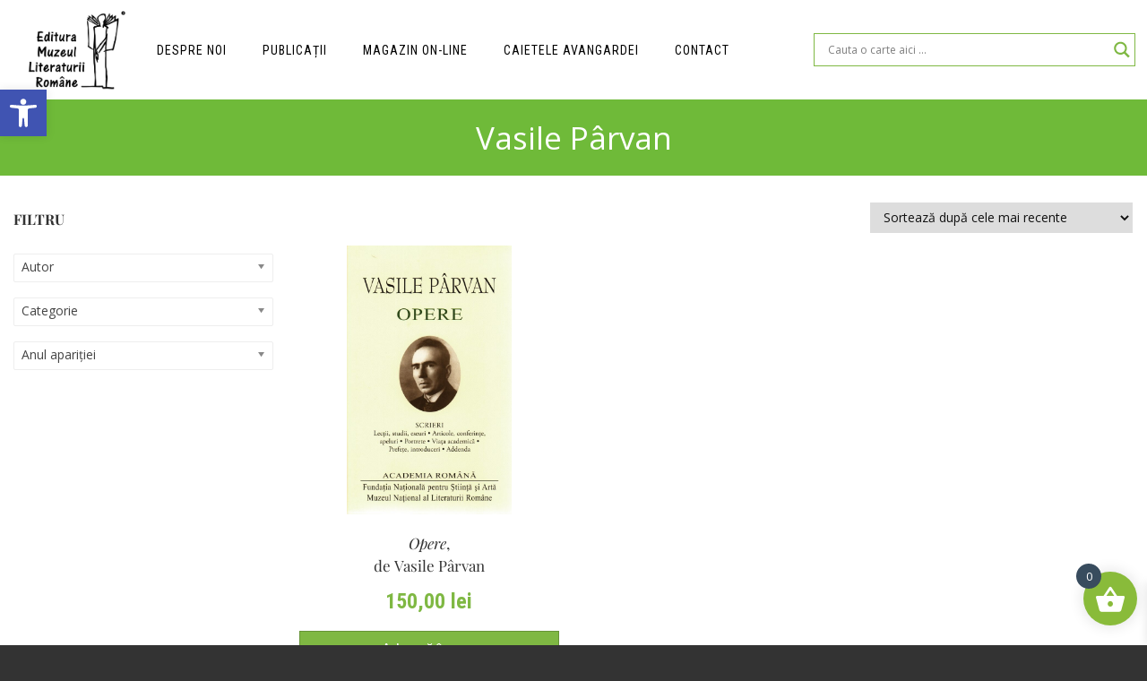

--- FILE ---
content_type: text/html; charset=UTF-8
request_url: https://edituramnlr.ro/info/autor/vasile-parvan/
body_size: 41664
content:
<!DOCTYPE html>
<html lang="ro-RO" class="">
<head>
	<meta charset="UTF-8">
	<meta name="viewport" content="width=device-width, initial-scale=1">
	<link rel="profile" href="http://gmpg.org/xfn/11">
	<link rel="pingback" href="https://edituramnlr.ro/xmlrpc.php">

    <!-- Favicons
    ================================================== -->
            <!-- Favicons
        ================================================== -->
                    <link rel="shortcut icon" href="https://edituramnlr.ro/wp-content/uploads/2024/08/301582675_499708338825462_6578000426074377163_n__1_-removebg-preview.png" type="image/png">
                            <link rel="apple-touch-icon" href="https://edituramnlr.ro/wp-content/uploads/2024/08/301582675_499708338825462_6578000426074377163_n__1_-removebg-preview.png">
                            <link rel="apple-touch-icon" sizes="72x72" href="https://edituramnlr.ro/wp-content/uploads/2024/08/301582675_499708338825462_6578000426074377163_n__1_-removebg-preview.png">
                            <link rel="apple-touch-icon" sizes="114x114" href="https://edituramnlr.ro/wp-content/uploads/2024/08/301582675_499708338825462_6578000426074377163_n__1_-removebg-preview.png">
            
<title>Vasile Pârvan &#8211; Editura MLR &#8211; Muzeul Literaturii Române</title>
<meta name='robots' content='max-image-preview:large' />
	<style>img:is([sizes="auto" i], [sizes^="auto," i]) { contain-intrinsic-size: 3000px 1500px }</style>
	<link rel='dns-prefetch' href='//momentjs.com' />
<link rel='dns-prefetch' href='//maps.googleapis.com' />
<link rel='dns-prefetch' href='//fonts.googleapis.com' />
<link href='https://fonts.gstatic.com' crossorigin rel='preconnect' />
<link rel="alternate" type="application/rss+xml" title="Editura MLR - Muzeul Literaturii Române &raquo; Flux" href="https://edituramnlr.ro/feed/" />
<link rel="alternate" type="application/rss+xml" title="Editura MLR - Muzeul Literaturii Române &raquo; Flux comentarii" href="https://edituramnlr.ro/comments/feed/" />
<link rel="alternate" type="application/rss+xml" title="Editura MLR - Muzeul Literaturii Române &raquo; Flux Vasile Pârvan Autor" href="https://edituramnlr.ro/info/autor/vasile-parvan/feed/" />
<script type="text/javascript">
/* <![CDATA[ */
window._wpemojiSettings = {"baseUrl":"https:\/\/s.w.org\/images\/core\/emoji\/16.0.1\/72x72\/","ext":".png","svgUrl":"https:\/\/s.w.org\/images\/core\/emoji\/16.0.1\/svg\/","svgExt":".svg","source":{"concatemoji":"https:\/\/edituramnlr.ro\/wp-includes\/js\/wp-emoji-release.min.js?ver=1df7a259a622bc0ca3959b581ae214c1"}};
/*! This file is auto-generated */
!function(s,n){var o,i,e;function c(e){try{var t={supportTests:e,timestamp:(new Date).valueOf()};sessionStorage.setItem(o,JSON.stringify(t))}catch(e){}}function p(e,t,n){e.clearRect(0,0,e.canvas.width,e.canvas.height),e.fillText(t,0,0);var t=new Uint32Array(e.getImageData(0,0,e.canvas.width,e.canvas.height).data),a=(e.clearRect(0,0,e.canvas.width,e.canvas.height),e.fillText(n,0,0),new Uint32Array(e.getImageData(0,0,e.canvas.width,e.canvas.height).data));return t.every(function(e,t){return e===a[t]})}function u(e,t){e.clearRect(0,0,e.canvas.width,e.canvas.height),e.fillText(t,0,0);for(var n=e.getImageData(16,16,1,1),a=0;a<n.data.length;a++)if(0!==n.data[a])return!1;return!0}function f(e,t,n,a){switch(t){case"flag":return n(e,"\ud83c\udff3\ufe0f\u200d\u26a7\ufe0f","\ud83c\udff3\ufe0f\u200b\u26a7\ufe0f")?!1:!n(e,"\ud83c\udde8\ud83c\uddf6","\ud83c\udde8\u200b\ud83c\uddf6")&&!n(e,"\ud83c\udff4\udb40\udc67\udb40\udc62\udb40\udc65\udb40\udc6e\udb40\udc67\udb40\udc7f","\ud83c\udff4\u200b\udb40\udc67\u200b\udb40\udc62\u200b\udb40\udc65\u200b\udb40\udc6e\u200b\udb40\udc67\u200b\udb40\udc7f");case"emoji":return!a(e,"\ud83e\udedf")}return!1}function g(e,t,n,a){var r="undefined"!=typeof WorkerGlobalScope&&self instanceof WorkerGlobalScope?new OffscreenCanvas(300,150):s.createElement("canvas"),o=r.getContext("2d",{willReadFrequently:!0}),i=(o.textBaseline="top",o.font="600 32px Arial",{});return e.forEach(function(e){i[e]=t(o,e,n,a)}),i}function t(e){var t=s.createElement("script");t.src=e,t.defer=!0,s.head.appendChild(t)}"undefined"!=typeof Promise&&(o="wpEmojiSettingsSupports",i=["flag","emoji"],n.supports={everything:!0,everythingExceptFlag:!0},e=new Promise(function(e){s.addEventListener("DOMContentLoaded",e,{once:!0})}),new Promise(function(t){var n=function(){try{var e=JSON.parse(sessionStorage.getItem(o));if("object"==typeof e&&"number"==typeof e.timestamp&&(new Date).valueOf()<e.timestamp+604800&&"object"==typeof e.supportTests)return e.supportTests}catch(e){}return null}();if(!n){if("undefined"!=typeof Worker&&"undefined"!=typeof OffscreenCanvas&&"undefined"!=typeof URL&&URL.createObjectURL&&"undefined"!=typeof Blob)try{var e="postMessage("+g.toString()+"("+[JSON.stringify(i),f.toString(),p.toString(),u.toString()].join(",")+"));",a=new Blob([e],{type:"text/javascript"}),r=new Worker(URL.createObjectURL(a),{name:"wpTestEmojiSupports"});return void(r.onmessage=function(e){c(n=e.data),r.terminate(),t(n)})}catch(e){}c(n=g(i,f,p,u))}t(n)}).then(function(e){for(var t in e)n.supports[t]=e[t],n.supports.everything=n.supports.everything&&n.supports[t],"flag"!==t&&(n.supports.everythingExceptFlag=n.supports.everythingExceptFlag&&n.supports[t]);n.supports.everythingExceptFlag=n.supports.everythingExceptFlag&&!n.supports.flag,n.DOMReady=!1,n.readyCallback=function(){n.DOMReady=!0}}).then(function(){return e}).then(function(){var e;n.supports.everything||(n.readyCallback(),(e=n.source||{}).concatemoji?t(e.concatemoji):e.wpemoji&&e.twemoji&&(t(e.twemoji),t(e.wpemoji)))}))}((window,document),window._wpemojiSettings);
/* ]]> */
</script>
<style id='wp-emoji-styles-inline-css' type='text/css'>

	img.wp-smiley, img.emoji {
		display: inline !important;
		border: none !important;
		box-shadow: none !important;
		height: 1em !important;
		width: 1em !important;
		margin: 0 0.07em !important;
		vertical-align: -0.1em !important;
		background: none !important;
		padding: 0 !important;
	}
</style>
<link rel='stylesheet' id='wapf-frontend-css-css' href='https://edituramnlr.ro/wp-content/plugins/advanced-product-fields-for-woocommerce/assets/css/frontend.min.css?ver=1.6.18' type='text/css' media='all' />
<link rel='stylesheet' id='contact-form-7-css' href='https://edituramnlr.ro/wp-content/plugins/contact-form-7/includes/css/styles.css?ver=6.1.1' type='text/css' media='all' />
<link rel='stylesheet' id='woof-css' href='https://edituramnlr.ro/wp-content/plugins/woocommerce-products-filter/css/front.css?ver=1.3.7.4' type='text/css' media='all' />
<style id='woof-inline-css' type='text/css'>

.woof_products_top_panel li span, .woof_products_top_panel2 li span{background: url(https://edituramnlr.ro/wp-content/plugins/woocommerce-products-filter/img/delete.png);background-size: 14px 14px;background-repeat: no-repeat;background-position: right;}
.woof_edit_view{
                    display: none;
                }

</style>
<link rel='stylesheet' id='chosen-drop-down-css' href='https://edituramnlr.ro/wp-content/plugins/woocommerce-products-filter/js/chosen/chosen.min.css?ver=1.3.7.4' type='text/css' media='all' />
<link rel='stylesheet' id='woof_by_author_html_items-css' href='https://edituramnlr.ro/wp-content/plugins/woocommerce-products-filter/ext/by_author/css/by_author.css?ver=1.3.7.4' type='text/css' media='all' />
<link rel='stylesheet' id='woof_by_instock_html_items-css' href='https://edituramnlr.ro/wp-content/plugins/woocommerce-products-filter/ext/by_instock/css/by_instock.css?ver=1.3.7.4' type='text/css' media='all' />
<link rel='stylesheet' id='woof_by_onsales_html_items-css' href='https://edituramnlr.ro/wp-content/plugins/woocommerce-products-filter/ext/by_onsales/css/by_onsales.css?ver=1.3.7.4' type='text/css' media='all' />
<link rel='stylesheet' id='woof_by_text_html_items-css' href='https://edituramnlr.ro/wp-content/plugins/woocommerce-products-filter/ext/by_text/assets/css/front.css?ver=1.3.7.4' type='text/css' media='all' />
<link rel='stylesheet' id='woof_label_html_items-css' href='https://edituramnlr.ro/wp-content/plugins/woocommerce-products-filter/ext/label/css/html_types/label.css?ver=1.3.7.4' type='text/css' media='all' />
<link rel='stylesheet' id='woof_select_radio_check_html_items-css' href='https://edituramnlr.ro/wp-content/plugins/woocommerce-products-filter/ext/select_radio_check/css/html_types/select_radio_check.css?ver=1.3.7.4' type='text/css' media='all' />
<link rel='stylesheet' id='woof_sd_html_items_checkbox-css' href='https://edituramnlr.ro/wp-content/plugins/woocommerce-products-filter/ext/smart_designer/css/elements/checkbox.css?ver=1.3.7.4' type='text/css' media='all' />
<link rel='stylesheet' id='woof_sd_html_items_radio-css' href='https://edituramnlr.ro/wp-content/plugins/woocommerce-products-filter/ext/smart_designer/css/elements/radio.css?ver=1.3.7.4' type='text/css' media='all' />
<link rel='stylesheet' id='woof_sd_html_items_switcher-css' href='https://edituramnlr.ro/wp-content/plugins/woocommerce-products-filter/ext/smart_designer/css/elements/switcher.css?ver=1.3.7.4' type='text/css' media='all' />
<link rel='stylesheet' id='woof_sd_html_items_color-css' href='https://edituramnlr.ro/wp-content/plugins/woocommerce-products-filter/ext/smart_designer/css/elements/color.css?ver=1.3.7.4' type='text/css' media='all' />
<link rel='stylesheet' id='woof_sd_html_items_tooltip-css' href='https://edituramnlr.ro/wp-content/plugins/woocommerce-products-filter/ext/smart_designer/css/tooltip.css?ver=1.3.7.4' type='text/css' media='all' />
<link rel='stylesheet' id='woof_sd_html_items_front-css' href='https://edituramnlr.ro/wp-content/plugins/woocommerce-products-filter/ext/smart_designer/css/front.css?ver=1.3.7.4' type='text/css' media='all' />
<link rel='stylesheet' id='woof-switcher23-css' href='https://edituramnlr.ro/wp-content/plugins/woocommerce-products-filter/css/switcher.css?ver=1.3.7.4' type='text/css' media='all' />
<link rel='stylesheet' id='woocommerce-layout-css' href='https://edituramnlr.ro/wp-content/plugins/woocommerce/assets/css/woocommerce-layout.css?ver=10.4.2' type='text/css' media='all' />
<link rel='stylesheet' id='woocommerce-smallscreen-css' href='https://edituramnlr.ro/wp-content/plugins/woocommerce/assets/css/woocommerce-smallscreen.css?ver=10.4.2' type='text/css' media='only screen and (max-width: 768px)' />
<link rel='stylesheet' id='woocommerce-general-css' href='https://edituramnlr.ro/wp-content/plugins/woocommerce/assets/css/woocommerce.css?ver=10.4.2' type='text/css' media='all' />
<style id='woocommerce-inline-inline-css' type='text/css'>
.woocommerce form .form-row .required { visibility: visible; }
</style>
<link rel='stylesheet' id='mc4wp-form-themes-css' href='https://edituramnlr.ro/wp-content/plugins/mailchimp-for-wp/assets/css/form-themes.css?ver=4.10.9' type='text/css' media='all' />
<link rel='stylesheet' id='pojo-a11y-css' href='https://edituramnlr.ro/wp-content/plugins/pojo-accessibility/modules/legacy/assets/css/style.min.css?ver=1.0.0' type='text/css' media='all' />
<link rel='stylesheet' id='xoo-wsc-fonts-css' href='https://edituramnlr.ro/wp-content/plugins/side-cart-woocommerce/assets/css/xoo-wsc-fonts.css?ver=2.7.2' type='text/css' media='all' />
<link rel='stylesheet' id='xoo-wsc-style-css' href='https://edituramnlr.ro/wp-content/plugins/side-cart-woocommerce/assets/css/xoo-wsc-style.css?ver=2.7.2' type='text/css' media='all' />
<style id='xoo-wsc-style-inline-css' type='text/css'>




.xoo-wsc-ft-buttons-cont a.xoo-wsc-ft-btn, .xoo-wsc-container .xoo-wsc-btn {
	background-color: #000000;
	color: #ffffff;
	border: 2px solid #ffffff;
	padding: 10px 20px;
}

.xoo-wsc-ft-buttons-cont a.xoo-wsc-ft-btn:hover, .xoo-wsc-container .xoo-wsc-btn:hover {
	background-color: #ffffff;
	color: #000000;
	border: 2px solid #000000;
}

 

.xoo-wsc-footer{
	background-color: #ffffff;
	color: #000000;
	padding: 10px 20px;
	box-shadow: 0 -1px 10px #0000001a;
}

.xoo-wsc-footer, .xoo-wsc-footer a, .xoo-wsc-footer .amount{
	font-size: 18px;
}

.xoo-wsc-btn .amount{
	color: #ffffff}

.xoo-wsc-btn:hover .amount{
	color: #000000;
}

.xoo-wsc-ft-buttons-cont{
	grid-template-columns: auto;
}

.xoo-wsc-basket{
	bottom: 12px;
	right: 1px;
	background-color: #89bb3a;
	color: #ffffff;
	box-shadow: 0px 0px 15px 2px #0000001a;
	border-radius: 50%;
	display: flex;
	width: 60px;
	height: 60px;
}


.xoo-wsc-bki{
	font-size: 35px}

.xoo-wsc-items-count{
	top: -9px;
	left: -8px;
}

.xoo-wsc-items-count, .xoo-wsch-items-count{
	background-color: #384c5e;
	color: #ffffff;
}

.xoo-wsc-container, .xoo-wsc-slider{
	max-width: 300px;
	right: -300px;
	top: 0;bottom: 0;
	bottom: 0;
	font-family: }


.xoo-wsc-cart-active .xoo-wsc-container, .xoo-wsc-slider-active .xoo-wsc-slider{
	right: 0;
}


.xoo-wsc-cart-active .xoo-wsc-basket{
	right: 300px;
}

.xoo-wsc-slider{
	right: -300px;
}

span.xoo-wsch-close {
    font-size: 16px;
}

	.xoo-wsch-top{
		justify-content: center;
	}
	span.xoo-wsch-close {
	    right: 10px;
	}

.xoo-wsch-text{
	font-size: 20px;
}

.xoo-wsc-header{
	color: #000000;
	background-color: #ffffff;
	border-bottom: 2px solid #eee;
	padding: 15px 15px;
}


.xoo-wsc-body{
	background-color: #f8f9fa;
}

.xoo-wsc-products:not(.xoo-wsc-pattern-card), .xoo-wsc-products:not(.xoo-wsc-pattern-card) span.amount, .xoo-wsc-products:not(.xoo-wsc-pattern-card) a{
	font-size: 14px;
	color: #000000;
}

.xoo-wsc-products:not(.xoo-wsc-pattern-card) .xoo-wsc-product{
	padding: 10px 15px;
	margin: 10px 15px;
	border-radius: 5px;
	box-shadow: 0 2px 2px #00000005;
	background-color: #ffffff;
}

.xoo-wsc-sum-col{
	justify-content: center;
}


/** Shortcode **/
.xoo-wsc-sc-count{
	background-color: #000000;
	color: #ffffff;
}

.xoo-wsc-sc-bki{
	font-size: 28px;
	color: #000000;
}
.xoo-wsc-sc-cont{
	color: #000000;
}


.xoo-wsc-product dl.variation {
	display: block;
}


.xoo-wsc-product-cont{
	padding: 10px 10px;
}

.xoo-wsc-products:not(.xoo-wsc-pattern-card) .xoo-wsc-img-col{
	width: 35%;
}

.xoo-wsc-pattern-card .xoo-wsc-img-col img{
	max-width: 100%;
	height: auto;
}

.xoo-wsc-products:not(.xoo-wsc-pattern-card) .xoo-wsc-sum-col{
	width: 65%;
}

.xoo-wsc-pattern-card .xoo-wsc-product-cont{
	width: 50% 
}

@media only screen and (max-width: 600px) {
	.xoo-wsc-pattern-card .xoo-wsc-product-cont  {
		width: 50%;
	}
}


.xoo-wsc-pattern-card .xoo-wsc-product{
	border: 0;
	box-shadow: 0px 10px 15px -12px #0000001a;
}


.xoo-wsc-sm-front{
	background-color: #eee;
}
.xoo-wsc-pattern-card, .xoo-wsc-sm-front{
	border-bottom-left-radius: 5px;
	border-bottom-right-radius: 5px;
}
.xoo-wsc-pattern-card, .xoo-wsc-img-col img, .xoo-wsc-img-col, .xoo-wsc-sm-back-cont{
	border-top-left-radius: 5px;
	border-top-right-radius: 5px;
}
.xoo-wsc-sm-back{
	background-color: #fff;
}
.xoo-wsc-pattern-card, .xoo-wsc-pattern-card a, .xoo-wsc-pattern-card .amount{
	font-size: 14px;
}

.xoo-wsc-sm-front, .xoo-wsc-sm-front a, .xoo-wsc-sm-front .amount{
	color: #000;
}

.xoo-wsc-sm-back, .xoo-wsc-sm-back a, .xoo-wsc-sm-back .amount{
	color: #000;
}


.magictime {
    animation-duration: 0.5s;
}



span.xoo-wsch-items-count{
	height: 20px;
	line-height: 20px;
	width: 20px;
}

span.xoo-wsch-icon{
	font-size: 30px
}

.xoo-wsc-smr-del{
	font-size: 14px
}
</style>
<link rel='stylesheet' id='modis-fonts-css' href='https://fonts.googleapis.com/css?family=Roboto+Condensed%3A400%2C300%2C300italic%2C400italic%2C700%2C700italic%7COpen+Sans%3A300%2C500%2C600%2C700%2C900%2C400%7CPlayfair+Display%3A400%2C400italic%2C700%2C700italic%7CMontserrat%3A400%2C700&#038;subset=latin%2Clatin-ext' type='text/css' media='all' />
<link rel='stylesheet' id='bootstrap-css' href='https://edituramnlr.ro/wp-content/themes/modis/css/bootstrap.css?ver=1df7a259a622bc0ca3959b581ae214c1' type='text/css' media='all' />
<link rel='stylesheet' id='modis-animate-css' href='https://edituramnlr.ro/wp-content/themes/modis/css/animate.css?ver=1df7a259a622bc0ca3959b581ae214c1' type='text/css' media='all' />
<link rel='stylesheet' id='modis-plugin-css' href='https://edituramnlr.ro/wp-content/themes/modis/css/plugin.css?ver=1df7a259a622bc0ca3959b581ae214c1' type='text/css' media='all' />
<link rel='stylesheet' id='owl-carousel-css' href='https://edituramnlr.ro/wp-content/themes/modis/css/owl.carousel.css?ver=1df7a259a622bc0ca3959b581ae214c1' type='text/css' media='all' />
<link rel='stylesheet' id='owl-theme-css' href='https://edituramnlr.ro/wp-content/themes/modis/css/owl.theme.css?ver=1df7a259a622bc0ca3959b581ae214c1' type='text/css' media='all' />
<link rel='stylesheet' id='transitions-css' href='https://edituramnlr.ro/wp-content/themes/modis/css/owl.transitions.css?ver=1df7a259a622bc0ca3959b581ae214c1' type='text/css' media='all' />
<link rel='stylesheet' id='magnific-css' href='https://edituramnlr.ro/wp-content/themes/modis/css/magnific-popup.css?ver=1df7a259a622bc0ca3959b581ae214c1' type='text/css' media='all' />
<link rel='stylesheet' id='modis-bg-css' href='https://edituramnlr.ro/wp-content/themes/modis/css/bg.css?ver=1df7a259a622bc0ca3959b581ae214c1' type='text/css' media='all' />
<link rel='stylesheet' id='font-awesome-css' href='https://edituramnlr.ro/wp-content/plugins/js_composer/assets/lib/bower/font-awesome/css/font-awesome.min.css?ver=6.0.5' type='text/css' media='all' />
<link rel='stylesheet' id='font-elegant-css' href='https://edituramnlr.ro/wp-content/themes/modis/fonts/elegant_font/HTML_CSS/style.css?ver=1df7a259a622bc0ca3959b581ae214c1' type='text/css' media='all' />
<link rel='stylesheet' id='font-et-line-css' href='https://edituramnlr.ro/wp-content/themes/modis/fonts/et-line-font/style.css?ver=1df7a259a622bc0ca3959b581ae214c1' type='text/css' media='all' />
<link rel='stylesheet' id='font-elegant-ie-css' href='https://edituramnlr.ro/wp-content/themes/modis/fonts/elegant_font/HTML_CSS/lte-ie7.js?ver=1df7a259a622bc0ca3959b581ae214c1' type='text/css' media='all' />
<link rel='stylesheet' id='woo-css' href='https://edituramnlr.ro/wp-content/themes/modis/css/woocommerce.css?ver=1df7a259a622bc0ca3959b581ae214c1' type='text/css' media='all' />
<link rel='stylesheet' id='datepicker-css' href='https://edituramnlr.ro/wp-content/themes/modis/css/datepicker.css?ver=1df7a259a622bc0ca3959b581ae214c1' type='text/css' media='all' />
<link rel='stylesheet' id='modis-style-css' href='https://edituramnlr.ro/wp-content/themes/modis-child/style.css?ver=1df7a259a622bc0ca3959b581ae214c1' type='text/css' media='all' />
<style id='modis-style-inline-css' type='text/css'>

	

	.bg-color,

	#mainmenu li li a:hover,

	.price-row,

	.blog-list .date,

	.blog-read .date,

	.slider-info .text1,

	#filters a.selected,

	.btn-primary,

	.bg-id-color,

	.pagination > .active > a,

	.pagination > .active > span,

	.pagination > .active > a:hover,

	.pagination > .active > span:hover,

	.pagination > .active > a:focus,

	.pagination > .active > span:focus,

	.dropcap,

	.fullwidthbanner-container a.btn,

	.feature-box-big-icon i,

	#testimonial-full,

	.icon-deco i,

	.feature-box-small-icon .border,

	.small-border,

	#jpreBar,

	.date-post,

	.team-list .small-border,

	.de-team-list .small-border,

	.btn-line:hover,a.btn-line:hover,

	.btn-line.hover,a.btn-line.hover,

	.owl-arrow span,

	.de-progress .progress-bar,

	#btn-close-x:hover,

	.box-fx .info,

	.de_tab.tab_steps .de_nav li span,

	#services-list li.active,

	#services-list li a:hover,

	section.bg-color

	.btn-more,

	.widget .small-border,

	.product img:hover,

	#btn-search,

	span.overlay.plus,

	.sub-item-service .c1 span.disc,

	.services-mas ul li .c1 span.disc,

	.h-line,

	.btn-slider,

	.box-icon i,

	.table-set .table.package .c2,

	header.smaller.header_light #mainmenu li li a:hover,

	.bg-color-2,

	.h-line,

	.btn-slider,

	section.bg-color-2,

	.small-border,

	.tiny-border span,

	.table-set div:nth-child(2n+1) .table.package .c2,

	.products li .btn,

	.arrow-up, .arrow-down,

	.custom-show:after,.custom-close:after,

	.blog-list .date-box .day,

	.pagination li span.current,

	.table.package .c2,.woocommerce a.button:hover,

	.woocommerce a.button.alt,.woocommerce input.button,

	.woocommerce input.button.alt,.woocommerce #respond input#submit,

	.woocommerce button.button.alt,a.added_to_cart.wc-forward:hover,

	#back-to-top,
	#mainmenu.menu-left > li li.active > a, #mainmenu.menu-right > li li.active > a,#mainmenu.primary > li li.active > a,
	#mainmenu.menu-left > li li.current-menu-ancestor > a, #mainmenu.menu-right > li li.current-menu-ancestor > a,#mainmenu.primary > li li.current-menu-ancestor > a,
	.border-xs,
	.smaller #mainmenu.menu-left > li li.active > a, .smaller #mainmenu.menu-right > li li.active > a,.smaller #mainmenu.primary > li li.active > a,
	.smaller #mainmenu.menu-left > li li.current-menu-ancestor > a, .smaller #mainmenu.menu-right > li li.current-menu-ancestor > a,.smaller 
	#mainmenu.primary > li li.current-menu-ancestor > a

	{

	background-color:#7FB843  ;

	}



	.pagination li span.current:hover{

		border: 1px solid #7FB843;

	}



	/* force background color */

	input.btn-custom{

	background-color:#7FB843   !important;

	}



	/* fore color */

	a,

	.feature-box i,

	#mainmenu li:hover > ul,

	.date-box .day,

	.slider_text h1,

	.id-color,

	.pricing-box li h1,

	.title span,

	i.large:hover,

	.feature-box-small-icon-2 i,

	address span i,

	.pricing-dark .pricing-box li.price-row,

	.price,

	#mainmenu a:hover,

	#mainmenu a.active,

	#mainmenu li a:after,

	header.smaller #mainmenu a.active,

	.pricing-dark .pricing-box li.price-row,

	.dark .feature-box-small-icon i,

	a.btn-slider:after,

	.feature-box-small-icon i,

	a.btn-line:after,

	.team-list .social a,

	.de_contact_info i,

	.de_count,

	.dark .btn-line:hover:after, .dark a.btn-line:hover:after, .dark a.btn-line.hover:after,

	a.btn-text:after,

	.separator span  i,

	.de_tab.tab_steps .de_nav li span:hover,

	.de_testi_by,

	.pf_text,

	.widget_tags li a,

	.dark .btn-line:after, .dark  a.btn-line:after,

	.crumb a,

	#mainmenu > li:hover > a,

	#mainmenu li  div a:hover,

	.de_light  .de_tab.tab_style_1 .de_nav li.active span,

	#mainmenu li ul li a:hover,

	.de_light .team-member .social i:hover,

	a.btn-main-color,.woocommerce .star-rating span,

	.woocommerce-info:before,.woocommerce div.product p.price, .woocommerce div.product span.price,
	#mainmenu.menu-left > li.active > a, #mainmenu.menu-right > li.active > a,#mainmenu.primary > li.active > a,
	#mainmenu.menu-left > li.current-menu-ancestor > a, #mainmenu.menu-right > li.current-menu-ancestor > a,#mainmenu.primary > li.current-menu-ancestor > a,
	#mainmenu.menu-left > li > a:hover, #mainmenu.menu-right > li > a:hover, #mainmenu > li > ul > li  a:hover,
	.main-color,
	.smaller #mainmenu.menu-left > li.active > a, .smaller #mainmenu.menu-right > li.active > a,.smaller #mainmenu.primary > li.active > a,
	.smaller #mainmenu.menu-left > li.current-menu-ancestor > a, .smaller #mainmenu.menu-right > li.current-menu-ancestor > a,.smaller #mainmenu.primary > li.current-menu-ancestor > a,
	.smaller #mainmenu.menu-left > li > a:hover, .smaller #mainmenu.menu-right > li > a:hover, .smaller #mainmenu > li > ul > li  a:hover

	{

	color:#7FB843   ;

	}



	/* fore color */

	#subheader h4,

	.sub-item-service .c3,

	.services-mas ul li .c3,

	.de_testi blockquote:before

	{

	color:#7FB843   ;

	}



	/* border color */

	.feature-box i,

	#filters a:hover,

	#filters a.selected,

	.pagination > .active > a,

	.pagination > .active > span,

	.pagination > .active > a:hover,

	.pagination > .active > span:hover,

	.pagination > .active > a:focus,

	.pagination > .active > span:focus

	.feature-box-big-icon i:after,

	.social-icons i,

	.btn-line:hover,a.btn-line:hover,

	.btn-line.hover,a.btn-line.hover,

	.product img:hover,

	.deform-1 input[type=text]:focus,.deform-1 textarea:focus, #search:focus, select:focus,

	.deform-1 .de_light input[type=text]:focus, .deform-1 .de_lighttextarea:focus, .deform-1 .de_light #search:focus,

	.box-outer,

	.box-border.double,

	.selector-img input:checked + img,

	.de_light .form-control.deform-1:focus,

	.form-control.deform-1:focus

	{

	border-color:#7FB843  ;

	}



	/* border color */

	.box-outer,

	.box-number.square .number

	{

	border-color:#7FB843   ;

	}



	/* specify element color */

	.box-fx .inner,

	.dark .box-fx .inner,

	.blog-list .date-box .month

	{

	border-bottom-color:#7FB843   ;

	}



	.de_tab .de_nav li span {

	border-top: 3px solid #7FB843   ;

	}



	.feature-box-big-icon i:after {

	border-color: #7FB843    transparent;

	}



	.de_review li.active img{

	border:solid 4px #7FB843   ;

	}



	.de_light  .de_tab.tab_style_2 .de_nav li.active span {

	border-bottom: solid 6px #7FB843  ;

	}

	.vc_separator .vc_sep_holder .vc_sep_line{

		border-color: #7FB843!important;

	}

	.ot-tabs.vc_tta-color-grey.vc_tta-style-classic .vc_tta-tab.vc_active>a{

		border-bottom: solid 3px #7FB843!important;

	}

	a.btn-main-color{
		border:solid 1px #7FB843;  		
	}

	header.transparent{
		background: transparent;
	}

	#mainmenu.menu-left > li > a, 
	#mainmenu.menu-right > li > a,
	#mainmenu > li > ul > li  a, #mainmenu.primary > li > a{

		color: #FCFCFC;

	}

	#mainmenu > li > ul > li  a{
		background: #333333;
	}
	header.smaller.header_light{
		background: ;
	}
	header.smaller.header_light #mainmenu a{
		color: #565656;
	}
	header.smaller.header_light #mainmenu li li a{
		color: #565656;		
	}
	header.smaller.header_light #mainmenu li li a{
		background: #FFFFFF;
	}

	#bg-coming-soon-page{
		background:url();
	}

	#subheader{
		background:url();
	}

	.woocommerce-info {
	    border-top-color: #7FB843;
	}
	.de_light section.bg-color{
		background-color:#7FB843  ;
	}

</style>
<link rel='stylesheet' id='dflip-style-css' href='https://edituramnlr.ro/wp-content/plugins/3d-flipbook-dflip-lite/assets/css/dflip.min.css?ver=2.4.20' type='text/css' media='all' />
<link rel='stylesheet' id='wpdreams-asl-basic-css' href='https://edituramnlr.ro/wp-content/plugins/ajax-search-lite/css/style.basic.css?ver=4.13.4' type='text/css' media='all' />
<style id='wpdreams-asl-basic-inline-css' type='text/css'>

					div[id*='ajaxsearchlitesettings'].searchsettings .asl_option_inner label {
						font-size: 0px !important;
						color: rgba(0, 0, 0, 0);
					}
					div[id*='ajaxsearchlitesettings'].searchsettings .asl_option_inner label:after {
						font-size: 11px !important;
						position: absolute;
						top: 0;
						left: 0;
						z-index: 1;
					}
					.asl_w_container {
						width: 40%;
						margin: 0px 0px 0px 0px;
						min-width: 200px;
					}
					div[id*='ajaxsearchlite'].asl_m {
						width: 100%;
					}
					div[id*='ajaxsearchliteres'].wpdreams_asl_results div.resdrg span.highlighted {
						font-weight: bold;
						color: rgba(217, 49, 43, 1);
						background-color: rgba(238, 238, 238, 1);
					}
					div[id*='ajaxsearchliteres'].wpdreams_asl_results .results img.asl_image {
						width: 70px;
						height: 70px;
						object-fit: cover;
					}
					div[id*='ajaxsearchlite'].asl_r .results {
						max-height: none;
					}
					div[id*='ajaxsearchlite'].asl_r {
						position: absolute;
					}
				
						.asl_m, .asl_m .probox {
							background-color: rgb(255, 255, 255) !important;
							background-image: none !important;
							-webkit-background-image: none !important;
							-ms-background-image: none !important;
						}
					
						.asl_m .probox svg {
							fill: rgba(127, 184, 67, 1) !important;
						}
						.asl_m .probox .innericon {
							background-color: rgba(255, 255, 255, 1) !important;
							background-image: none !important;
							-webkit-background-image: none !important;
							-ms-background-image: none !important;
						}
					
						div.asl_m.asl_w {
							border:1px solid rgba(127, 184, 67, 1) !important;border-radius:0px 0px 0px 0px !important;
							box-shadow: none !important;
						}
						div.asl_m.asl_w .probox {border: none !important;}
					
						div.asl_r.asl_w.vertical .resdrg {
							display: flex;
							flex-wrap: wrap;
						}
						div.asl_r.asl_w.vertical .results .item {
							min-width: 200px;
							width: 11%;
							flex-grow: 1;
							box-sizing: border-box;
							border-radius: 0;
						}
						@media only screen and (min-width: 641px) and (max-width: 1024px) {
							div.asl_r.asl_w.vertical .results .item {
								min-width: 200px;
							}
						}
						@media only screen and (max-width: 640px) {
							div.asl_r.asl_w.vertical .results .item {
								min-width: 200px;
							}
						}
						
						@media only screen and (min-width: 641px) and (max-width: 1024px) {
							.asl_w_container {
								width: 100% !important;
							}
						}
					
						@media only screen and (max-width: 640px) {
							.asl_w_container {
								width: 100% !important;
							}
						}
					
</style>
<link rel='stylesheet' id='wpdreams-asl-instance-css' href='https://edituramnlr.ro/wp-content/plugins/ajax-search-lite/css/style-underline.css?ver=4.13.4' type='text/css' media='all' />
<!--[if lt IE 9]>
<link rel='stylesheet' id='vc_lte_ie9-css' href='https://edituramnlr.ro/wp-content/plugins/js_composer/assets/css/vc_lte_ie9.min.css?ver=6.0.5' type='text/css' media='screen' />
<![endif]-->
<link rel='stylesheet' id='js_composer_custom_css-css' href='//edituramnlr.ro/wp-content/uploads/js_composer/custom.css?ver=6.0.5' type='text/css' media='all' />
<script type="text/javascript" id="woof-husky-js-extra">
/* <![CDATA[ */
var woof_husky_txt = {"ajax_url":"https:\/\/edituramnlr.ro\/wp-admin\/admin-ajax.php","plugin_uri":"https:\/\/edituramnlr.ro\/wp-content\/plugins\/woocommerce-products-filter\/ext\/by_text\/","loader":"https:\/\/edituramnlr.ro\/wp-content\/plugins\/woocommerce-products-filter\/ext\/by_text\/assets\/img\/ajax-loader.gif","not_found":"Nothing found!","prev":"Prev","next":"Next","site_link":"https:\/\/edituramnlr.ro","default_data":{"placeholder":"","behavior":"title","search_by_full_word":0,"autocomplete":1,"how_to_open_links":0,"taxonomy_compatibility":0,"sku_compatibility":0,"custom_fields":"","search_desc_variant":0,"view_text_length":10,"min_symbols":3,"max_posts":10,"image":"","notes_for_customer":"","template":"default","max_open_height":300,"page":0}};
/* ]]> */
</script>
<script type="text/javascript" src="https://edituramnlr.ro/wp-content/plugins/woocommerce-products-filter/ext/by_text/assets/js/husky.js?ver=1.3.7.4" id="woof-husky-js"></script>
<script type="text/javascript" src="https://edituramnlr.ro/wp-includes/js/jquery/jquery.min.js?ver=3.7.1" id="jquery-core-js"></script>
<script type="text/javascript" src="https://edituramnlr.ro/wp-includes/js/jquery/jquery-migrate.min.js?ver=3.4.1" id="jquery-migrate-js"></script>
<script type="text/javascript" src="https://edituramnlr.ro/wp-content/plugins/woocommerce/assets/js/jquery-blockui/jquery.blockUI.min.js?ver=2.7.0-wc.10.4.2" id="wc-jquery-blockui-js" data-wp-strategy="defer"></script>
<script type="text/javascript" id="wc-add-to-cart-js-extra">
/* <![CDATA[ */
var wc_add_to_cart_params = {"ajax_url":"\/wp-admin\/admin-ajax.php","wc_ajax_url":"\/?wc-ajax=%%endpoint%%","i18n_view_cart":"Vezi co\u0219ul","cart_url":"https:\/\/edituramnlr.ro\/cos\/","is_cart":"","cart_redirect_after_add":"yes"};
/* ]]> */
</script>
<script type="text/javascript" src="https://edituramnlr.ro/wp-content/plugins/woocommerce/assets/js/frontend/add-to-cart.min.js?ver=10.4.2" id="wc-add-to-cart-js" data-wp-strategy="defer"></script>
<script type="text/javascript" src="https://edituramnlr.ro/wp-content/plugins/woocommerce/assets/js/js-cookie/js.cookie.min.js?ver=2.1.4-wc.10.4.2" id="wc-js-cookie-js" defer="defer" data-wp-strategy="defer"></script>
<script type="text/javascript" id="woocommerce-js-extra">
/* <![CDATA[ */
var woocommerce_params = {"ajax_url":"\/wp-admin\/admin-ajax.php","wc_ajax_url":"\/?wc-ajax=%%endpoint%%","i18n_password_show":"Arat\u0103 parola","i18n_password_hide":"Ascunde parola"};
/* ]]> */
</script>
<script type="text/javascript" src="https://edituramnlr.ro/wp-content/plugins/woocommerce/assets/js/frontend/woocommerce.min.js?ver=10.4.2" id="woocommerce-js" defer="defer" data-wp-strategy="defer"></script>
<script type="text/javascript" src="https://edituramnlr.ro/wp-content/plugins/js_composer/assets/js/vendors/woocommerce-add-to-cart.js?ver=6.0.5" id="vc_woocommerce-add-to-cart-js-js"></script>
<script type="text/javascript" src="https://maps.googleapis.com/maps/api/js?key=AIzaSyAvpnlHRidMIU374bKM5-sx8ruc01OvDjI&amp;ver=1df7a259a622bc0ca3959b581ae214c1" id="modis-mapapi-js"></script>
<link rel="https://api.w.org/" href="https://edituramnlr.ro/wp-json/" /><link rel="EditURI" type="application/rsd+xml" title="RSD" href="https://edituramnlr.ro/xmlrpc.php?rsd" />

<meta name="generator" content="Redux 4.5.7" /><!-- start Simple Custom CSS and JS -->
<script type="text/javascript">
document.addEventListener('DOMContentLoaded', function() {
    var checkExist = setInterval(function() {
        var buttonDivs = document.querySelectorAll('._df_button.df-element.df-popup-button');

        if (buttonDivs.length > 0) {
            buttonDivs.forEach(function(buttonDiv) {
                buttonDiv.textContent = 'Citește Online';
            });
            clearInterval(checkExist); // Oprește verificarea după ce am găsit elementele
        }
    }, 100); // Verifică la fiecare 100 de milisecunde
});
</script>
<!-- end Simple Custom CSS and JS -->
<style type="text/css">
#pojo-a11y-toolbar .pojo-a11y-toolbar-toggle a{ background-color: #4054b2;	color: #ffffff;}
#pojo-a11y-toolbar .pojo-a11y-toolbar-overlay, #pojo-a11y-toolbar .pojo-a11y-toolbar-overlay ul.pojo-a11y-toolbar-items.pojo-a11y-links{ border-color: #4054b2;}
body.pojo-a11y-focusable a:focus{ outline-style: solid !important;	outline-width: 1px !important;	outline-color: #FF0000 !important;}
#pojo-a11y-toolbar{ top: 100px !important;}
#pojo-a11y-toolbar .pojo-a11y-toolbar-overlay{ background-color: #ffffff;}
#pojo-a11y-toolbar .pojo-a11y-toolbar-overlay ul.pojo-a11y-toolbar-items li.pojo-a11y-toolbar-item a, #pojo-a11y-toolbar .pojo-a11y-toolbar-overlay p.pojo-a11y-toolbar-title{ color: #333333;}
#pojo-a11y-toolbar .pojo-a11y-toolbar-overlay ul.pojo-a11y-toolbar-items li.pojo-a11y-toolbar-item a.active{ background-color: #4054b2;	color: #ffffff;}
@media (max-width: 767px) { #pojo-a11y-toolbar { top: 50px !important; } }</style><style type="text/css">#header{
margin: 0 auto;
}
.de_light section.bg-color-3, .de_light .bg-color-3{
    background-color: rgb(51, 77, 94);
}</style>	<noscript><style>.woocommerce-product-gallery{ opacity: 1 !important; }</style></noscript>
					<link rel="preconnect" href="https://fonts.gstatic.com" crossorigin />
				<link rel="preload" as="style" href="//fonts.googleapis.com/css?family=Open+Sans&display=swap" />
								<link rel="stylesheet" href="//fonts.googleapis.com/css?family=Open+Sans&display=swap" media="all" />
				<meta name="generator" content="Powered by WPBakery Page Builder - drag and drop page builder for WordPress."/>
<style type="text/css" id="custom-background-css">
body.custom-background { background-image: url("https://edituramnlr.ro/wp-content/uploads/2020/11/plain-white-background.jpg"); background-position: left top; background-size: auto; background-repeat: repeat; background-attachment: scroll; }
</style>
	<meta name="generator" content="Powered by Slider Revolution 6.6.10 - responsive, Mobile-Friendly Slider Plugin for WordPress with comfortable drag and drop interface." />
<script>function setREVStartSize(e){
			//window.requestAnimationFrame(function() {
				window.RSIW = window.RSIW===undefined ? window.innerWidth : window.RSIW;
				window.RSIH = window.RSIH===undefined ? window.innerHeight : window.RSIH;
				try {
					var pw = document.getElementById(e.c).parentNode.offsetWidth,
						newh;
					pw = pw===0 || isNaN(pw) || (e.l=="fullwidth" || e.layout=="fullwidth") ? window.RSIW : pw;
					e.tabw = e.tabw===undefined ? 0 : parseInt(e.tabw);
					e.thumbw = e.thumbw===undefined ? 0 : parseInt(e.thumbw);
					e.tabh = e.tabh===undefined ? 0 : parseInt(e.tabh);
					e.thumbh = e.thumbh===undefined ? 0 : parseInt(e.thumbh);
					e.tabhide = e.tabhide===undefined ? 0 : parseInt(e.tabhide);
					e.thumbhide = e.thumbhide===undefined ? 0 : parseInt(e.thumbhide);
					e.mh = e.mh===undefined || e.mh=="" || e.mh==="auto" ? 0 : parseInt(e.mh,0);
					if(e.layout==="fullscreen" || e.l==="fullscreen")
						newh = Math.max(e.mh,window.RSIH);
					else{
						e.gw = Array.isArray(e.gw) ? e.gw : [e.gw];
						for (var i in e.rl) if (e.gw[i]===undefined || e.gw[i]===0) e.gw[i] = e.gw[i-1];
						e.gh = e.el===undefined || e.el==="" || (Array.isArray(e.el) && e.el.length==0)? e.gh : e.el;
						e.gh = Array.isArray(e.gh) ? e.gh : [e.gh];
						for (var i in e.rl) if (e.gh[i]===undefined || e.gh[i]===0) e.gh[i] = e.gh[i-1];
											
						var nl = new Array(e.rl.length),
							ix = 0,
							sl;
						e.tabw = e.tabhide>=pw ? 0 : e.tabw;
						e.thumbw = e.thumbhide>=pw ? 0 : e.thumbw;
						e.tabh = e.tabhide>=pw ? 0 : e.tabh;
						e.thumbh = e.thumbhide>=pw ? 0 : e.thumbh;
						for (var i in e.rl) nl[i] = e.rl[i]<window.RSIW ? 0 : e.rl[i];
						sl = nl[0];
						for (var i in nl) if (sl>nl[i] && nl[i]>0) { sl = nl[i]; ix=i;}
						var m = pw>(e.gw[ix]+e.tabw+e.thumbw) ? 1 : (pw-(e.tabw+e.thumbw)) / (e.gw[ix]);
						newh =  (e.gh[ix] * m) + (e.tabh + e.thumbh);
					}
					var el = document.getElementById(e.c);
					if (el!==null && el) el.style.height = newh+"px";
					el = document.getElementById(e.c+"_wrapper");
					if (el!==null && el) {
						el.style.height = newh+"px";
						el.style.display = "block";
					}
				} catch(e){
					console.log("Failure at Presize of Slider:" + e)
				}
			//});
		  };</script>
		<style type="text/css" id="wp-custom-css">
			#mainmenu.menu-left > li > a { color:#000; }
#mainmenu.menu-left > li > a, #mainmenu.menu-right > li > a { color:#000; }
.textAvan p {
	margin-bottom:5px;
}
footer h3, footer h4, footer h5, footer h6, .de_light footer h3 {
    color: #fff !important;
}

footer .mc4wp-form-fields p label font {
	 color: #fff !important;
}
.de_light footer .textwidget address span {
	border-color:#fff;
}
footer, .subfooter {
    background-color: #00B9D5 !important;
}

.vc_btn3-container.vc_btn3-inline {
	width:100%;
}
.vc_gitem-zone-mini h4 {
	font-size:20px;
}
._df_button.df-element.df-popup-button {
	background: #fff;
    color: #6FBA39;
    border: 1px solid #6FBA39;
    font-size: 17px;
    padding: 13px;
    width: 100%;
    text-align: center;
}
.vc_gitem-zone-mini p {
	display:none;
}
.vc_gitem-zone-mini .vc_btn3-container.vc_btn3-left {
	display:none;
}
.pdfAvan a {
	width:100%;
	text-align:center !important; 
	font-size:16px !important;
}
a.shop-item h2 {
font-size: 17px;
    line-height: 25px;
    display: -webkit-box;
    -webkit-line-clamp: 2;
    -webkit-box-orient: vertical;
    margin-bottom: 15px;
    overflow: hidden;
    text-overflow: ellipsis;
    text-align: center;
    height: 50px;
}
span.wpcf7-list-item{
 margin:0;
}
#send_message {
 font-size:20px;
}
woocommerce form .form-row label.checkbox, .woocommerce-page form .form-row label.checkbox {
    display: contents;
}
.woocommerce #payment #place_order, .woocommerce-page #payment #place_order {
    float: none;
    width: 100%;
    background: #7fb843;
    font-size: 20px;
		color:#fff !important;
}
#cclw_payment_section #payment ul.payment_methods li .payment_box {
 top:8px;
}
#customer_address_details label {
 padding-bottom:5px;
}
#customer_address_details h3#ship-to-different-address label.woocommerce-form__label-for-checkbox{
    padding-left: 0;
    font-size: 14px;
    padding-bottom: 0;
		    display: flex;
    align-items: center;
    gap: 7px;
		margin-top:0;
}
#order_comments_field label {
 padding-bottom:5px;
}
.woocommerce-checkout .cclw_opc_main .border_html {
       background-color: #fff;
    border: 1px solid #ddd;
}
#billing_country_field {
  display:none;
}
.checkout.woocommerce-checkout {
   max-width:1300px; 
		margin:30px auto;
}
.about .padding40 {
 padding:0 !important;
}
body:not(.home).page-template.page-template-page-templates .wpb_row .container {
    padding: 30px 0;
}
.wc-proceed-to-checkout a {
 width:100% !important; 
	font-size:20px !important;
}
.woocommerce ul#shipping_method li {
    line-height: 2.7;
}
.woocommerce #content table.cart td.actions, .woocommerce table.cart td.actions, .woocommerce-page #content table.cart td.actions, .woocommerce-page table.cart td.actions {
  display:none;
}
.mc4wp-form-theme {
    margin: 0;
}
.mc4wp-form-fields p label font {
    color: #6FBA39;
    font-size: 16px;
}
#wpgs-gallery.wcgs-woocommerce-product-gallery .wcgs-carousel, #wpgs-gallery img {
 max-height:600px;
}
.estimative-delivery {
 font-weight:bold;
}
.phoneMobile {
float: left;
    margin-top: 15px;
    border: 1px solid #000;
    width: 100%;
    text-align: center;
    padding: 6px;
}
.phoneMobile i {
	 font-size:20px;	
}
.phoneMobile a {
 color:#000; 
		font-size:16px;
}
.woocommerce-product-details__short-description p {
		margin-bottom:10px; 
}
.woocommerce #content div.product div.summary, .woocommerce div.product div.summary, .woocommerce-page #content div.product div.summary, .woocommerce-page div.product div.summary {
 padding:15px 0;
}
.woocommerce div.product .stock {
    color: #009900;
    margin: 15px 0;
    font-weight: bold;
    font-size: 16px !important;
}
.woocommerce div.product .woocommerce-tabs ul.tabs li a {
    font-weight: 500;
    color: #333;
}
.woocommerce div.product .woocommerce-tabs ul.tabs li {
    background-color: #fff;
}
.woocommerce table.shop_attributes {
 margin-bottom:0;
}
p.stock.out-of-stock {
    color: red;
}
p.stock.in-stock {
  display:none;
}
p.stock.in-stock.block {
  display:block;
}
.swiper-autoheight .swiper-wrapper {
 border:1px solid #ddd;
}
.woocommerce div.product .woocommerce-tabs ul.tabs {
  padding-left:0;
		text-align:center;
 }
#tab-description {
color:#333;
}
#tab-description p {
 margin-bottom:10px;
		color:#333;
}
.woocommerce div.product .woocommerce-tabs .panel {
 margin:0; 
		padding: 15px;
}
.related.products h2 {
 margin-bottom:30px;
}
.widget-area.sidebar .widget{
    margin-bottom: 0;
    padding-bottom: 0 !important;
    border-bottom: 0 !important;
}
    .container {
				width:100%;
        max-width: 1300px;
    } 
header.header_center #mainmenu {
    padding-top: 0;
}
#mainmenu.menu-left, #mainmenu.menu-right {
	 top:14px !important;	
}
header.header_center nav {
      text-align: left;
    float: none;
}
.header_center #mainmenu {
		display:block; 
}
.allElements {
      display: flex;
    align-items: center;
		padding:10px 0;
}

#mainmenu li ul {
 border:0;
}
#ajaxsearchlite1 .probox, div.asl_w .probox, div.asl_m .probox .proinput input, div.asl_w .probox .promagnifier {
 height:35px;
}

#menu-btn {
   display:none !important;
}
header #logo {
 float:none; 
		text-align:center;
}
.woocommerce .quantity .qty {
    height: 50px;
    text-align: center;
    font-size: 18px;
}
.woocommerce div.product form.cart .button {
    font-size: 22px;
    font-weight: 400;
    padding: 10px !important;
    width: 100%;
    margin-top: 15px;
    background-color: #7FB843;
    color: #fff !important;
}
.woocommerce div.product p.price, .woocommerce div.product span.price {
font-size: 32px;
}
#subheader.subh-center .titlePage {
    color: #fff !important;
    font-size: 35px;
}
.main-footer {
    padding: 30px 0;
}


ul.blog-list .post-info {
 display:none;
}

.related.products {
  float: left;
		width:100%;
}

.bestseller img {
  object-fit: cover;
}

.product .price {
  margin-bottom: 20px;
}

#ajaxsearchlitewidget-2 h4 {
  display: none;
}

.de_light .product img {
  padding: 0;
  border: none;
  height: 300px;
  background: #fff;
  width: auto;
  object-fit: contain;
}


.woocommerce .woocommerce-result-count {
  display:none;
}


h1 {
  color: #000000!important;
}

header.header_center .logo_pos img {
    margin: 0 15px !important;
  width:110px;
      object-fit: contain;

}

#mainmenu.menu-left, #mainmenu.menu-right {
    top: 0;
}
#mainmenu.menu-left > li > a, #mainmenu.menu-right > li > a, #mainmenu.primary > li > a {
  margin-top:0;
}
#back-to-top {
  display:none !important; 
}

header.smaller.header_light {
    background: #fff; 
}
header.transparent {
  height:auto; 
  position:relative;
}


.intro img {
   height:700px; 
   object-fit:FILL;
}

#subheader {
    padding-top: 0;
    padding-bottom: 0; 
}
#subheader.subh-center {
 padding:30px 0 !important;
}
#subheader.subh-center h1{
		    color: #fff !important;
    font-size: 35px;
}
#content {
	 padding:30px 0;	
}
.blog-list .date-box {
	  display:none;	
}
.blog-list .post-text {
    padding-left: 0;
}
#subheader h4 {
color: #fff;
    margin-bottom: 0px;
    letter-spacing: 0;
    margin-top: 18px;
    font-size: 18px;
}
#subheader.subh-center {
      background: #6FBA39;
}
.page-content .single-title {
    text-align: center;
    font-size: 30px;
    margin-bottom: 30px;
    font-style: normal;
    margin-top: 0;
    max-width: 60%;
    margin-left: auto;
    margin-right: auto;
    line-height: 1.3;
}
.info-box_subtite p, .info-box_subtite a {
 color:#333; 
		margin-bottom:0;
}
.info-box.padding20 {
    display: flex;
    align-items: center;
}
.de_light .button.btn.btn-line, .de_light .added_to_cart.wc-forward {
    color: #fff;
    background: #7FB843 !important;
    text-transform: none;
    font-size: 16px;
    letter-spacing: 0;
		width:100%;
		line-height: 25px;
}
.btn-line:after, a.btn-line:after { display:none;
}

@media only screen and (max-width:992px) {
  .absolute-slider {
    position: relative;
    margin-top: 0;
  }
	.post-content .container {
		padding:0;
	}
		.intro img {
    height: auto !important; 
		}
		    #logo img {
        height: 80px;
    }
		#mainmenu li ul li {
   padding-left:0 !important;
		}
		#mainmenu.menu-left > li > a, #mainmenu.menu-right > li > a, #mainmenu > li > ul > li a, #mainmenu.primary > li > a {
			  color:#333;	
		}
		div[id*='ajaxsearchlite'].wpdreams_asl_container {
    margin: 10px 0;
}
		.allElements {
			         flex-direction: column;
        gap: 30px;
		}
		.products > div.product {
      max-width: 50%;
    float: left;
		}
		.de_light .product img {
            height:200px;
		}
		#mainmenu > li > span {
			        margin-top: -40px;
        background-color: #7FB843;
    }	
		.woocommerce div.product.first {
 clear:none;
}
		.container .col-md-12 {
  margin-bottom:0 !important;
		}
		.blog #secondary, .single #secondary, .default #secondary, .page #secondary {
 float:none !important;
		}
		.page-content .single-title {
     font-size: 25px;
    margin-bottom: 25px;
    line-height: 1.3;
		}
		.page-content .single-title {
  max-width:100%;
		}
		}		</style>
		<style id="modis_option-dynamic-css" title="dynamic-css" class="redux-options-output">#jprePercentage{color:#DDDDDD;}#jpreOverlay, .royal_preloader, html{color:#FFFFFF;}footer h3, footerh4, footerh5, footer h6, .de_light footer h3{color:#6FBA39;}footer{background-color:#111111;}footer, footer a:visited, footer a{color:#FFFFFF;}.subfooter{background-color:#151515;}.subfooter{color:#FFFFFF;}body{font-weight:400;font-style:normal;}</style>	<!-- Fonts Plugin CSS - https://fontsplugin.com/ -->
	<style>
		/* Cached: December 18, 2025 at 11:57am */
/* cyrillic */
@font-face {
  font-family: 'Playfair Display';
  font-style: italic;
  font-weight: 400;
  font-display: swap;
  src: url(https://fonts.gstatic.com/s/playfairdisplay/v40/nuFkD-vYSZviVYUb_rj3ij__anPXDTnohkk72xU.woff2) format('woff2');
  unicode-range: U+0301, U+0400-045F, U+0490-0491, U+04B0-04B1, U+2116;
}
/* vietnamese */
@font-face {
  font-family: 'Playfair Display';
  font-style: italic;
  font-weight: 400;
  font-display: swap;
  src: url(https://fonts.gstatic.com/s/playfairdisplay/v40/nuFkD-vYSZviVYUb_rj3ij__anPXDTnojUk72xU.woff2) format('woff2');
  unicode-range: U+0102-0103, U+0110-0111, U+0128-0129, U+0168-0169, U+01A0-01A1, U+01AF-01B0, U+0300-0301, U+0303-0304, U+0308-0309, U+0323, U+0329, U+1EA0-1EF9, U+20AB;
}
/* latin-ext */
@font-face {
  font-family: 'Playfair Display';
  font-style: italic;
  font-weight: 400;
  font-display: swap;
  src: url(https://fonts.gstatic.com/s/playfairdisplay/v40/nuFkD-vYSZviVYUb_rj3ij__anPXDTnojEk72xU.woff2) format('woff2');
  unicode-range: U+0100-02BA, U+02BD-02C5, U+02C7-02CC, U+02CE-02D7, U+02DD-02FF, U+0304, U+0308, U+0329, U+1D00-1DBF, U+1E00-1E9F, U+1EF2-1EFF, U+2020, U+20A0-20AB, U+20AD-20C0, U+2113, U+2C60-2C7F, U+A720-A7FF;
}
/* latin */
@font-face {
  font-family: 'Playfair Display';
  font-style: italic;
  font-weight: 400;
  font-display: swap;
  src: url(https://fonts.gstatic.com/s/playfairdisplay/v40/nuFkD-vYSZviVYUb_rj3ij__anPXDTnogkk7.woff2) format('woff2');
  unicode-range: U+0000-00FF, U+0131, U+0152-0153, U+02BB-02BC, U+02C6, U+02DA, U+02DC, U+0304, U+0308, U+0329, U+2000-206F, U+20AC, U+2122, U+2191, U+2193, U+2212, U+2215, U+FEFF, U+FFFD;
}
/* cyrillic */
@font-face {
  font-family: 'Playfair Display';
  font-style: italic;
  font-weight: 500;
  font-display: swap;
  src: url(https://fonts.gstatic.com/s/playfairdisplay/v40/nuFkD-vYSZviVYUb_rj3ij__anPXDTnohkk72xU.woff2) format('woff2');
  unicode-range: U+0301, U+0400-045F, U+0490-0491, U+04B0-04B1, U+2116;
}
/* vietnamese */
@font-face {
  font-family: 'Playfair Display';
  font-style: italic;
  font-weight: 500;
  font-display: swap;
  src: url(https://fonts.gstatic.com/s/playfairdisplay/v40/nuFkD-vYSZviVYUb_rj3ij__anPXDTnojUk72xU.woff2) format('woff2');
  unicode-range: U+0102-0103, U+0110-0111, U+0128-0129, U+0168-0169, U+01A0-01A1, U+01AF-01B0, U+0300-0301, U+0303-0304, U+0308-0309, U+0323, U+0329, U+1EA0-1EF9, U+20AB;
}
/* latin-ext */
@font-face {
  font-family: 'Playfair Display';
  font-style: italic;
  font-weight: 500;
  font-display: swap;
  src: url(https://fonts.gstatic.com/s/playfairdisplay/v40/nuFkD-vYSZviVYUb_rj3ij__anPXDTnojEk72xU.woff2) format('woff2');
  unicode-range: U+0100-02BA, U+02BD-02C5, U+02C7-02CC, U+02CE-02D7, U+02DD-02FF, U+0304, U+0308, U+0329, U+1D00-1DBF, U+1E00-1E9F, U+1EF2-1EFF, U+2020, U+20A0-20AB, U+20AD-20C0, U+2113, U+2C60-2C7F, U+A720-A7FF;
}
/* latin */
@font-face {
  font-family: 'Playfair Display';
  font-style: italic;
  font-weight: 500;
  font-display: swap;
  src: url(https://fonts.gstatic.com/s/playfairdisplay/v40/nuFkD-vYSZviVYUb_rj3ij__anPXDTnogkk7.woff2) format('woff2');
  unicode-range: U+0000-00FF, U+0131, U+0152-0153, U+02BB-02BC, U+02C6, U+02DA, U+02DC, U+0304, U+0308, U+0329, U+2000-206F, U+20AC, U+2122, U+2191, U+2193, U+2212, U+2215, U+FEFF, U+FFFD;
}
/* cyrillic */
@font-face {
  font-family: 'Playfair Display';
  font-style: italic;
  font-weight: 600;
  font-display: swap;
  src: url(https://fonts.gstatic.com/s/playfairdisplay/v40/nuFkD-vYSZviVYUb_rj3ij__anPXDTnohkk72xU.woff2) format('woff2');
  unicode-range: U+0301, U+0400-045F, U+0490-0491, U+04B0-04B1, U+2116;
}
/* vietnamese */
@font-face {
  font-family: 'Playfair Display';
  font-style: italic;
  font-weight: 600;
  font-display: swap;
  src: url(https://fonts.gstatic.com/s/playfairdisplay/v40/nuFkD-vYSZviVYUb_rj3ij__anPXDTnojUk72xU.woff2) format('woff2');
  unicode-range: U+0102-0103, U+0110-0111, U+0128-0129, U+0168-0169, U+01A0-01A1, U+01AF-01B0, U+0300-0301, U+0303-0304, U+0308-0309, U+0323, U+0329, U+1EA0-1EF9, U+20AB;
}
/* latin-ext */
@font-face {
  font-family: 'Playfair Display';
  font-style: italic;
  font-weight: 600;
  font-display: swap;
  src: url(https://fonts.gstatic.com/s/playfairdisplay/v40/nuFkD-vYSZviVYUb_rj3ij__anPXDTnojEk72xU.woff2) format('woff2');
  unicode-range: U+0100-02BA, U+02BD-02C5, U+02C7-02CC, U+02CE-02D7, U+02DD-02FF, U+0304, U+0308, U+0329, U+1D00-1DBF, U+1E00-1E9F, U+1EF2-1EFF, U+2020, U+20A0-20AB, U+20AD-20C0, U+2113, U+2C60-2C7F, U+A720-A7FF;
}
/* latin */
@font-face {
  font-family: 'Playfair Display';
  font-style: italic;
  font-weight: 600;
  font-display: swap;
  src: url(https://fonts.gstatic.com/s/playfairdisplay/v40/nuFkD-vYSZviVYUb_rj3ij__anPXDTnogkk7.woff2) format('woff2');
  unicode-range: U+0000-00FF, U+0131, U+0152-0153, U+02BB-02BC, U+02C6, U+02DA, U+02DC, U+0304, U+0308, U+0329, U+2000-206F, U+20AC, U+2122, U+2191, U+2193, U+2212, U+2215, U+FEFF, U+FFFD;
}
/* cyrillic */
@font-face {
  font-family: 'Playfair Display';
  font-style: italic;
  font-weight: 700;
  font-display: swap;
  src: url(https://fonts.gstatic.com/s/playfairdisplay/v40/nuFkD-vYSZviVYUb_rj3ij__anPXDTnohkk72xU.woff2) format('woff2');
  unicode-range: U+0301, U+0400-045F, U+0490-0491, U+04B0-04B1, U+2116;
}
/* vietnamese */
@font-face {
  font-family: 'Playfair Display';
  font-style: italic;
  font-weight: 700;
  font-display: swap;
  src: url(https://fonts.gstatic.com/s/playfairdisplay/v40/nuFkD-vYSZviVYUb_rj3ij__anPXDTnojUk72xU.woff2) format('woff2');
  unicode-range: U+0102-0103, U+0110-0111, U+0128-0129, U+0168-0169, U+01A0-01A1, U+01AF-01B0, U+0300-0301, U+0303-0304, U+0308-0309, U+0323, U+0329, U+1EA0-1EF9, U+20AB;
}
/* latin-ext */
@font-face {
  font-family: 'Playfair Display';
  font-style: italic;
  font-weight: 700;
  font-display: swap;
  src: url(https://fonts.gstatic.com/s/playfairdisplay/v40/nuFkD-vYSZviVYUb_rj3ij__anPXDTnojEk72xU.woff2) format('woff2');
  unicode-range: U+0100-02BA, U+02BD-02C5, U+02C7-02CC, U+02CE-02D7, U+02DD-02FF, U+0304, U+0308, U+0329, U+1D00-1DBF, U+1E00-1E9F, U+1EF2-1EFF, U+2020, U+20A0-20AB, U+20AD-20C0, U+2113, U+2C60-2C7F, U+A720-A7FF;
}
/* latin */
@font-face {
  font-family: 'Playfair Display';
  font-style: italic;
  font-weight: 700;
  font-display: swap;
  src: url(https://fonts.gstatic.com/s/playfairdisplay/v40/nuFkD-vYSZviVYUb_rj3ij__anPXDTnogkk7.woff2) format('woff2');
  unicode-range: U+0000-00FF, U+0131, U+0152-0153, U+02BB-02BC, U+02C6, U+02DA, U+02DC, U+0304, U+0308, U+0329, U+2000-206F, U+20AC, U+2122, U+2191, U+2193, U+2212, U+2215, U+FEFF, U+FFFD;
}
/* cyrillic */
@font-face {
  font-family: 'Playfair Display';
  font-style: italic;
  font-weight: 800;
  font-display: swap;
  src: url(https://fonts.gstatic.com/s/playfairdisplay/v40/nuFkD-vYSZviVYUb_rj3ij__anPXDTnohkk72xU.woff2) format('woff2');
  unicode-range: U+0301, U+0400-045F, U+0490-0491, U+04B0-04B1, U+2116;
}
/* vietnamese */
@font-face {
  font-family: 'Playfair Display';
  font-style: italic;
  font-weight: 800;
  font-display: swap;
  src: url(https://fonts.gstatic.com/s/playfairdisplay/v40/nuFkD-vYSZviVYUb_rj3ij__anPXDTnojUk72xU.woff2) format('woff2');
  unicode-range: U+0102-0103, U+0110-0111, U+0128-0129, U+0168-0169, U+01A0-01A1, U+01AF-01B0, U+0300-0301, U+0303-0304, U+0308-0309, U+0323, U+0329, U+1EA0-1EF9, U+20AB;
}
/* latin-ext */
@font-face {
  font-family: 'Playfair Display';
  font-style: italic;
  font-weight: 800;
  font-display: swap;
  src: url(https://fonts.gstatic.com/s/playfairdisplay/v40/nuFkD-vYSZviVYUb_rj3ij__anPXDTnojEk72xU.woff2) format('woff2');
  unicode-range: U+0100-02BA, U+02BD-02C5, U+02C7-02CC, U+02CE-02D7, U+02DD-02FF, U+0304, U+0308, U+0329, U+1D00-1DBF, U+1E00-1E9F, U+1EF2-1EFF, U+2020, U+20A0-20AB, U+20AD-20C0, U+2113, U+2C60-2C7F, U+A720-A7FF;
}
/* latin */
@font-face {
  font-family: 'Playfair Display';
  font-style: italic;
  font-weight: 800;
  font-display: swap;
  src: url(https://fonts.gstatic.com/s/playfairdisplay/v40/nuFkD-vYSZviVYUb_rj3ij__anPXDTnogkk7.woff2) format('woff2');
  unicode-range: U+0000-00FF, U+0131, U+0152-0153, U+02BB-02BC, U+02C6, U+02DA, U+02DC, U+0304, U+0308, U+0329, U+2000-206F, U+20AC, U+2122, U+2191, U+2193, U+2212, U+2215, U+FEFF, U+FFFD;
}
/* cyrillic */
@font-face {
  font-family: 'Playfair Display';
  font-style: italic;
  font-weight: 900;
  font-display: swap;
  src: url(https://fonts.gstatic.com/s/playfairdisplay/v40/nuFkD-vYSZviVYUb_rj3ij__anPXDTnohkk72xU.woff2) format('woff2');
  unicode-range: U+0301, U+0400-045F, U+0490-0491, U+04B0-04B1, U+2116;
}
/* vietnamese */
@font-face {
  font-family: 'Playfair Display';
  font-style: italic;
  font-weight: 900;
  font-display: swap;
  src: url(https://fonts.gstatic.com/s/playfairdisplay/v40/nuFkD-vYSZviVYUb_rj3ij__anPXDTnojUk72xU.woff2) format('woff2');
  unicode-range: U+0102-0103, U+0110-0111, U+0128-0129, U+0168-0169, U+01A0-01A1, U+01AF-01B0, U+0300-0301, U+0303-0304, U+0308-0309, U+0323, U+0329, U+1EA0-1EF9, U+20AB;
}
/* latin-ext */
@font-face {
  font-family: 'Playfair Display';
  font-style: italic;
  font-weight: 900;
  font-display: swap;
  src: url(https://fonts.gstatic.com/s/playfairdisplay/v40/nuFkD-vYSZviVYUb_rj3ij__anPXDTnojEk72xU.woff2) format('woff2');
  unicode-range: U+0100-02BA, U+02BD-02C5, U+02C7-02CC, U+02CE-02D7, U+02DD-02FF, U+0304, U+0308, U+0329, U+1D00-1DBF, U+1E00-1E9F, U+1EF2-1EFF, U+2020, U+20A0-20AB, U+20AD-20C0, U+2113, U+2C60-2C7F, U+A720-A7FF;
}
/* latin */
@font-face {
  font-family: 'Playfair Display';
  font-style: italic;
  font-weight: 900;
  font-display: swap;
  src: url(https://fonts.gstatic.com/s/playfairdisplay/v40/nuFkD-vYSZviVYUb_rj3ij__anPXDTnogkk7.woff2) format('woff2');
  unicode-range: U+0000-00FF, U+0131, U+0152-0153, U+02BB-02BC, U+02C6, U+02DA, U+02DC, U+0304, U+0308, U+0329, U+2000-206F, U+20AC, U+2122, U+2191, U+2193, U+2212, U+2215, U+FEFF, U+FFFD;
}
/* cyrillic */
@font-face {
  font-family: 'Playfair Display';
  font-style: normal;
  font-weight: 400;
  font-display: swap;
  src: url(https://fonts.gstatic.com/s/playfairdisplay/v40/nuFiD-vYSZviVYUb_rj3ij__anPXDTjYgFE_.woff2) format('woff2');
  unicode-range: U+0301, U+0400-045F, U+0490-0491, U+04B0-04B1, U+2116;
}
/* vietnamese */
@font-face {
  font-family: 'Playfair Display';
  font-style: normal;
  font-weight: 400;
  font-display: swap;
  src: url(https://fonts.gstatic.com/s/playfairdisplay/v40/nuFiD-vYSZviVYUb_rj3ij__anPXDTPYgFE_.woff2) format('woff2');
  unicode-range: U+0102-0103, U+0110-0111, U+0128-0129, U+0168-0169, U+01A0-01A1, U+01AF-01B0, U+0300-0301, U+0303-0304, U+0308-0309, U+0323, U+0329, U+1EA0-1EF9, U+20AB;
}
/* latin-ext */
@font-face {
  font-family: 'Playfair Display';
  font-style: normal;
  font-weight: 400;
  font-display: swap;
  src: url(https://fonts.gstatic.com/s/playfairdisplay/v40/nuFiD-vYSZviVYUb_rj3ij__anPXDTLYgFE_.woff2) format('woff2');
  unicode-range: U+0100-02BA, U+02BD-02C5, U+02C7-02CC, U+02CE-02D7, U+02DD-02FF, U+0304, U+0308, U+0329, U+1D00-1DBF, U+1E00-1E9F, U+1EF2-1EFF, U+2020, U+20A0-20AB, U+20AD-20C0, U+2113, U+2C60-2C7F, U+A720-A7FF;
}
/* latin */
@font-face {
  font-family: 'Playfair Display';
  font-style: normal;
  font-weight: 400;
  font-display: swap;
  src: url(https://fonts.gstatic.com/s/playfairdisplay/v40/nuFiD-vYSZviVYUb_rj3ij__anPXDTzYgA.woff2) format('woff2');
  unicode-range: U+0000-00FF, U+0131, U+0152-0153, U+02BB-02BC, U+02C6, U+02DA, U+02DC, U+0304, U+0308, U+0329, U+2000-206F, U+20AC, U+2122, U+2191, U+2193, U+2212, U+2215, U+FEFF, U+FFFD;
}
/* cyrillic */
@font-face {
  font-family: 'Playfair Display';
  font-style: normal;
  font-weight: 500;
  font-display: swap;
  src: url(https://fonts.gstatic.com/s/playfairdisplay/v40/nuFiD-vYSZviVYUb_rj3ij__anPXDTjYgFE_.woff2) format('woff2');
  unicode-range: U+0301, U+0400-045F, U+0490-0491, U+04B0-04B1, U+2116;
}
/* vietnamese */
@font-face {
  font-family: 'Playfair Display';
  font-style: normal;
  font-weight: 500;
  font-display: swap;
  src: url(https://fonts.gstatic.com/s/playfairdisplay/v40/nuFiD-vYSZviVYUb_rj3ij__anPXDTPYgFE_.woff2) format('woff2');
  unicode-range: U+0102-0103, U+0110-0111, U+0128-0129, U+0168-0169, U+01A0-01A1, U+01AF-01B0, U+0300-0301, U+0303-0304, U+0308-0309, U+0323, U+0329, U+1EA0-1EF9, U+20AB;
}
/* latin-ext */
@font-face {
  font-family: 'Playfair Display';
  font-style: normal;
  font-weight: 500;
  font-display: swap;
  src: url(https://fonts.gstatic.com/s/playfairdisplay/v40/nuFiD-vYSZviVYUb_rj3ij__anPXDTLYgFE_.woff2) format('woff2');
  unicode-range: U+0100-02BA, U+02BD-02C5, U+02C7-02CC, U+02CE-02D7, U+02DD-02FF, U+0304, U+0308, U+0329, U+1D00-1DBF, U+1E00-1E9F, U+1EF2-1EFF, U+2020, U+20A0-20AB, U+20AD-20C0, U+2113, U+2C60-2C7F, U+A720-A7FF;
}
/* latin */
@font-face {
  font-family: 'Playfair Display';
  font-style: normal;
  font-weight: 500;
  font-display: swap;
  src: url(https://fonts.gstatic.com/s/playfairdisplay/v40/nuFiD-vYSZviVYUb_rj3ij__anPXDTzYgA.woff2) format('woff2');
  unicode-range: U+0000-00FF, U+0131, U+0152-0153, U+02BB-02BC, U+02C6, U+02DA, U+02DC, U+0304, U+0308, U+0329, U+2000-206F, U+20AC, U+2122, U+2191, U+2193, U+2212, U+2215, U+FEFF, U+FFFD;
}
/* cyrillic */
@font-face {
  font-family: 'Playfair Display';
  font-style: normal;
  font-weight: 600;
  font-display: swap;
  src: url(https://fonts.gstatic.com/s/playfairdisplay/v40/nuFiD-vYSZviVYUb_rj3ij__anPXDTjYgFE_.woff2) format('woff2');
  unicode-range: U+0301, U+0400-045F, U+0490-0491, U+04B0-04B1, U+2116;
}
/* vietnamese */
@font-face {
  font-family: 'Playfair Display';
  font-style: normal;
  font-weight: 600;
  font-display: swap;
  src: url(https://fonts.gstatic.com/s/playfairdisplay/v40/nuFiD-vYSZviVYUb_rj3ij__anPXDTPYgFE_.woff2) format('woff2');
  unicode-range: U+0102-0103, U+0110-0111, U+0128-0129, U+0168-0169, U+01A0-01A1, U+01AF-01B0, U+0300-0301, U+0303-0304, U+0308-0309, U+0323, U+0329, U+1EA0-1EF9, U+20AB;
}
/* latin-ext */
@font-face {
  font-family: 'Playfair Display';
  font-style: normal;
  font-weight: 600;
  font-display: swap;
  src: url(https://fonts.gstatic.com/s/playfairdisplay/v40/nuFiD-vYSZviVYUb_rj3ij__anPXDTLYgFE_.woff2) format('woff2');
  unicode-range: U+0100-02BA, U+02BD-02C5, U+02C7-02CC, U+02CE-02D7, U+02DD-02FF, U+0304, U+0308, U+0329, U+1D00-1DBF, U+1E00-1E9F, U+1EF2-1EFF, U+2020, U+20A0-20AB, U+20AD-20C0, U+2113, U+2C60-2C7F, U+A720-A7FF;
}
/* latin */
@font-face {
  font-family: 'Playfair Display';
  font-style: normal;
  font-weight: 600;
  font-display: swap;
  src: url(https://fonts.gstatic.com/s/playfairdisplay/v40/nuFiD-vYSZviVYUb_rj3ij__anPXDTzYgA.woff2) format('woff2');
  unicode-range: U+0000-00FF, U+0131, U+0152-0153, U+02BB-02BC, U+02C6, U+02DA, U+02DC, U+0304, U+0308, U+0329, U+2000-206F, U+20AC, U+2122, U+2191, U+2193, U+2212, U+2215, U+FEFF, U+FFFD;
}
/* cyrillic */
@font-face {
  font-family: 'Playfair Display';
  font-style: normal;
  font-weight: 700;
  font-display: swap;
  src: url(https://fonts.gstatic.com/s/playfairdisplay/v40/nuFiD-vYSZviVYUb_rj3ij__anPXDTjYgFE_.woff2) format('woff2');
  unicode-range: U+0301, U+0400-045F, U+0490-0491, U+04B0-04B1, U+2116;
}
/* vietnamese */
@font-face {
  font-family: 'Playfair Display';
  font-style: normal;
  font-weight: 700;
  font-display: swap;
  src: url(https://fonts.gstatic.com/s/playfairdisplay/v40/nuFiD-vYSZviVYUb_rj3ij__anPXDTPYgFE_.woff2) format('woff2');
  unicode-range: U+0102-0103, U+0110-0111, U+0128-0129, U+0168-0169, U+01A0-01A1, U+01AF-01B0, U+0300-0301, U+0303-0304, U+0308-0309, U+0323, U+0329, U+1EA0-1EF9, U+20AB;
}
/* latin-ext */
@font-face {
  font-family: 'Playfair Display';
  font-style: normal;
  font-weight: 700;
  font-display: swap;
  src: url(https://fonts.gstatic.com/s/playfairdisplay/v40/nuFiD-vYSZviVYUb_rj3ij__anPXDTLYgFE_.woff2) format('woff2');
  unicode-range: U+0100-02BA, U+02BD-02C5, U+02C7-02CC, U+02CE-02D7, U+02DD-02FF, U+0304, U+0308, U+0329, U+1D00-1DBF, U+1E00-1E9F, U+1EF2-1EFF, U+2020, U+20A0-20AB, U+20AD-20C0, U+2113, U+2C60-2C7F, U+A720-A7FF;
}
/* latin */
@font-face {
  font-family: 'Playfair Display';
  font-style: normal;
  font-weight: 700;
  font-display: swap;
  src: url(https://fonts.gstatic.com/s/playfairdisplay/v40/nuFiD-vYSZviVYUb_rj3ij__anPXDTzYgA.woff2) format('woff2');
  unicode-range: U+0000-00FF, U+0131, U+0152-0153, U+02BB-02BC, U+02C6, U+02DA, U+02DC, U+0304, U+0308, U+0329, U+2000-206F, U+20AC, U+2122, U+2191, U+2193, U+2212, U+2215, U+FEFF, U+FFFD;
}
/* cyrillic */
@font-face {
  font-family: 'Playfair Display';
  font-style: normal;
  font-weight: 800;
  font-display: swap;
  src: url(https://fonts.gstatic.com/s/playfairdisplay/v40/nuFiD-vYSZviVYUb_rj3ij__anPXDTjYgFE_.woff2) format('woff2');
  unicode-range: U+0301, U+0400-045F, U+0490-0491, U+04B0-04B1, U+2116;
}
/* vietnamese */
@font-face {
  font-family: 'Playfair Display';
  font-style: normal;
  font-weight: 800;
  font-display: swap;
  src: url(https://fonts.gstatic.com/s/playfairdisplay/v40/nuFiD-vYSZviVYUb_rj3ij__anPXDTPYgFE_.woff2) format('woff2');
  unicode-range: U+0102-0103, U+0110-0111, U+0128-0129, U+0168-0169, U+01A0-01A1, U+01AF-01B0, U+0300-0301, U+0303-0304, U+0308-0309, U+0323, U+0329, U+1EA0-1EF9, U+20AB;
}
/* latin-ext */
@font-face {
  font-family: 'Playfair Display';
  font-style: normal;
  font-weight: 800;
  font-display: swap;
  src: url(https://fonts.gstatic.com/s/playfairdisplay/v40/nuFiD-vYSZviVYUb_rj3ij__anPXDTLYgFE_.woff2) format('woff2');
  unicode-range: U+0100-02BA, U+02BD-02C5, U+02C7-02CC, U+02CE-02D7, U+02DD-02FF, U+0304, U+0308, U+0329, U+1D00-1DBF, U+1E00-1E9F, U+1EF2-1EFF, U+2020, U+20A0-20AB, U+20AD-20C0, U+2113, U+2C60-2C7F, U+A720-A7FF;
}
/* latin */
@font-face {
  font-family: 'Playfair Display';
  font-style: normal;
  font-weight: 800;
  font-display: swap;
  src: url(https://fonts.gstatic.com/s/playfairdisplay/v40/nuFiD-vYSZviVYUb_rj3ij__anPXDTzYgA.woff2) format('woff2');
  unicode-range: U+0000-00FF, U+0131, U+0152-0153, U+02BB-02BC, U+02C6, U+02DA, U+02DC, U+0304, U+0308, U+0329, U+2000-206F, U+20AC, U+2122, U+2191, U+2193, U+2212, U+2215, U+FEFF, U+FFFD;
}
/* cyrillic */
@font-face {
  font-family: 'Playfair Display';
  font-style: normal;
  font-weight: 900;
  font-display: swap;
  src: url(https://fonts.gstatic.com/s/playfairdisplay/v40/nuFiD-vYSZviVYUb_rj3ij__anPXDTjYgFE_.woff2) format('woff2');
  unicode-range: U+0301, U+0400-045F, U+0490-0491, U+04B0-04B1, U+2116;
}
/* vietnamese */
@font-face {
  font-family: 'Playfair Display';
  font-style: normal;
  font-weight: 900;
  font-display: swap;
  src: url(https://fonts.gstatic.com/s/playfairdisplay/v40/nuFiD-vYSZviVYUb_rj3ij__anPXDTPYgFE_.woff2) format('woff2');
  unicode-range: U+0102-0103, U+0110-0111, U+0128-0129, U+0168-0169, U+01A0-01A1, U+01AF-01B0, U+0300-0301, U+0303-0304, U+0308-0309, U+0323, U+0329, U+1EA0-1EF9, U+20AB;
}
/* latin-ext */
@font-face {
  font-family: 'Playfair Display';
  font-style: normal;
  font-weight: 900;
  font-display: swap;
  src: url(https://fonts.gstatic.com/s/playfairdisplay/v40/nuFiD-vYSZviVYUb_rj3ij__anPXDTLYgFE_.woff2) format('woff2');
  unicode-range: U+0100-02BA, U+02BD-02C5, U+02C7-02CC, U+02CE-02D7, U+02DD-02FF, U+0304, U+0308, U+0329, U+1D00-1DBF, U+1E00-1E9F, U+1EF2-1EFF, U+2020, U+20A0-20AB, U+20AD-20C0, U+2113, U+2C60-2C7F, U+A720-A7FF;
}
/* latin */
@font-face {
  font-family: 'Playfair Display';
  font-style: normal;
  font-weight: 900;
  font-display: swap;
  src: url(https://fonts.gstatic.com/s/playfairdisplay/v40/nuFiD-vYSZviVYUb_rj3ij__anPXDTzYgA.woff2) format('woff2');
  unicode-range: U+0000-00FF, U+0131, U+0152-0153, U+02BB-02BC, U+02C6, U+02DA, U+02DC, U+0304, U+0308, U+0329, U+2000-206F, U+20AC, U+2122, U+2191, U+2193, U+2212, U+2215, U+FEFF, U+FFFD;
}

:root {
--font-headings: Playfair Display;
}
#site-title, .site-title, #site-title a, .site-title a, .entry-title, .entry-title a, h1, h2, h3, h4, h5, h6, .widget-title, .elementor-heading-title {
font-family: "Playfair Display";
 }
	</style>
	<!-- Fonts Plugin CSS -->
	<noscript><style> .wpb_animate_when_almost_visible { opacity: 1; }</style></noscript>    
</head>

<body class="custom-background wp-theme-modis wp-child-theme-modis-child theme-modis woocommerce woocommerce-page woocommerce-no-js modis-theme-ver-1.0 wordpress-version-6.8.3 wpb-js-composer js-comp-ver-6.0.5 vc_responsive">    

   <div id="wrapper">
                <header class="header_center">
            <div class="container">
                <div class="row">
                    <div class="col-md-12">
						
							
						
                        <div id="logo">
                            <a href="https://edituramnlr.ro/">
                                <img class="logo logo_dark_bg" src="https://edituramnlr.ro/wp-content/uploads/2024/08/301582675_499708338825462_6578000426074377163_n-removebg-preview.png" alt="">
                                <img class="logo logo_light_bg" src="https://edituramnlr.ro/wp-content/uploads/2024/08/301582675_499708338825462_6578000426074377163_n-removebg-preview.png" alt="">
                            </a>
                        </div>
                        <!-- small button begin -->
                        <div id="menu-btn"></div>
                        <!-- small button close -->

                        <!-- mainmenu begin -->
						<div class="allElements">
                        <nav>
							<div class="menus">
								                            <ul id="mainmenu" class="logo-center">
                                <li class="logo_pos">
                                    <a class="logo" href="https://edituramnlr.ro/">
                                        <img class="c_logo_light" src="https://edituramnlr.ro/wp-content/uploads/2024/08/301582675_499708338825462_6578000426074377163_n-removebg-preview.png" style="margin-top: -15px;">
                                        <img class="c_logo_dark" src="https://edituramnlr.ro/wp-content/uploads/2024/08/301582675_499708338825462_6578000426074377163_n-removebg-preview.png" style="margin-top: -15px;">
                                    </a>
                                </li>
                            </ul>

                            <ul id="mainmenu" class="menu-left"><li id="menu-item-8773" class="menu-item menu-item-type-post_type menu-item-object-page menu-item-8773"><a  title="Despre noi" href="https://edituramnlr.ro/despre-noi/">Despre noi</a></li>
<li id="menu-item-4300" class="menu-item menu-item-type-custom menu-item-object-custom menu-item-has-children menu-item-4300 "><a  title="Publicații" href="#">Publicații </a>
<ul role="menu" class="">
	<li id="menu-item-9011" class="menu-item menu-item-type-post_type menu-item-object-page menu-item-9011"><a  title="Noutăți" href="https://edituramnlr.ro/noutati/">Noutăți</a></li>
	<li id="menu-item-4294" class="menu-item menu-item-type-custom menu-item-object-custom menu-item-has-children menu-item-4294 "><a  title="Categorii" href="#">Categorii</a>
	<ul role="menu" class="">
		<li id="menu-item-4299" class="menu-item menu-item-type-custom menu-item-object-custom menu-item-4299"><a  title="Albume" href="https://edituramnlr.ro/categorie-editoriala/albume/">Albume</a></li>
		<li id="menu-item-4419" class="menu-item menu-item-type-custom menu-item-object-custom menu-item-4419"><a  title="Critică, Istorie și teorie literară" href="https://edituramnlr.ro/categorie-editoriala/critica-literara/">Critică, Istorie și teorie literară</a></li>
		<li id="menu-item-4420" class="menu-item menu-item-type-custom menu-item-object-custom menu-item-4420"><a  title="Poezie" href="https://edituramnlr.ro/categorie-editoriala/poezie/">Poezie</a></li>
		<li id="menu-item-4421" class="menu-item menu-item-type-custom menu-item-object-custom menu-item-4421"><a  title="Eseu" href="https://edituramnlr.ro/categorie-editoriala/eseuri-2/">Eseu</a></li>
		<li id="menu-item-4422" class="menu-item menu-item-type-custom menu-item-object-custom menu-item-4422"><a  title="Reviste MNLR" href="https://edituramnlr.ro/categorie-editoriala/reviste-mlr/">Reviste MNLR</a></li>
		<li id="menu-item-4423" class="menu-item menu-item-type-custom menu-item-object-custom menu-item-4423"><a  title="Studii lingvistică" href="https://edituramnlr.ro/categorie-editoriala/lingvistica/">Studii lingvistică</a></li>
		<li id="menu-item-4424" class="menu-item menu-item-type-custom menu-item-object-custom menu-item-4424"><a  title="Teatru" href="https://edituramnlr.ro/categorie-editoriala/teatru/">Teatru</a></li>
	</ul>
</li>
	<li id="menu-item-4295" class="menu-item menu-item-type-custom menu-item-object-custom menu-item-has-children menu-item-4295 "><a  title="Colecții" href="https://edituramnlr.ro/categorie-editoriala/colectii/">Colecții</a>
	<ul role="menu" class="">
		<li id="menu-item-4298" class="menu-item menu-item-type-custom menu-item-object-custom menu-item-4298"><a  title="Aula Magna" href="https://edituramnlr.ro/categorie-editoriala/colectii/aula-magna/">Aula Magna</a></li>
		<li id="menu-item-4418" class="menu-item menu-item-type-custom menu-item-object-custom menu-item-4418"><a  title="Opere fundamentale" href="https://edituramnlr.ro/categorie-editoriala/colectii/opere-fundamentale/">Opere fundamentale</a></li>
	</ul>
</li>
	<li id="menu-item-4297" class="menu-item menu-item-type-custom menu-item-object-custom menu-item-4297"><a  title="În curs de apariție" href="https://edituramnlr.ro/categorie-editoriala/in-curs-de-aparitie/">În curs de apariție</a></li>
</ul>
</li>
<li id="menu-item-12577" class="menu-item menu-item-type-post_type menu-item-object-page menu-item-has-children menu-item-12577 "><a  title="Magazin on-line" href="https://edituramnlr.ro/magazin/">Magazin on-line </a>
<ul role="menu" class="">
	<li id="menu-item-12540" class="menu-item menu-item-type-post_type menu-item-object-page menu-item-12540"><a  title="Cărți" href="https://edituramnlr.ro/noutati-magazin/">Cărți</a></li>
	<li id="menu-item-12541" class="menu-item menu-item-type-taxonomy menu-item-object-product_cat menu-item-12541"><a  title="Suvenire" href="https://edituramnlr.ro/categorie-editoriala/suvenir/">Suvenire</a></li>
</ul>
</li>
<li id="menu-item-12802" class="menu-item menu-item-type-post_type menu-item-object-page menu-item-12802"><a  title="Caietele Avangardei" href="https://edituramnlr.ro/caietele-avangardei/">Caietele Avangardei</a></li>
<li id="menu-item-12542" class="menu-item menu-item-type-post_type menu-item-object-page menu-item-12542"><a  title="Contact" href="https://edituramnlr.ro/contact/">Contact</a></li>
</ul>

                              
							</div>
							
                        </nav>
							<div class="asl_w_container asl_w_container_1" data-id="1" data-instance="1">
	<div id='ajaxsearchlite1'
		data-id="1"
		data-instance="1"
		class="asl_w asl_m asl_m_1 asl_m_1_1">
		<div class="probox">

	
	<div class='prosettings' style='display:none;' data-opened=0>
				<div class='innericon'>
			<svg version="1.1" xmlns="http://www.w3.org/2000/svg" xmlns:xlink="http://www.w3.org/1999/xlink" x="0px" y="0px" width="22" height="22" viewBox="0 0 512 512" enable-background="new 0 0 512 512" xml:space="preserve">
					<polygon transform = "rotate(90 256 256)" points="142.332,104.886 197.48,50 402.5,256 197.48,462 142.332,407.113 292.727,256 "/>
				</svg>
		</div>
	</div>

	
	
	<div class='proinput'>
		<form role="search" action='#' autocomplete="off"
				aria-label="Search form">
			<input aria-label="Search input"
					type='search' class='orig'
					tabindex="0"
					name='phrase'
					placeholder='Cauta o carte aici ...'
					value=''
					autocomplete="off"/>
			<input aria-label="Search autocomplete"
					type='text'
					class='autocomplete'
					tabindex="-1"
					name='phrase'
					value=''
					autocomplete="off" disabled/>
			<input type='submit' value="Start search" style='width:0; height: 0; visibility: hidden;'>
		</form>
	</div>

	
	
	<button class='promagnifier' tabindex="0" aria-label="Search magnifier">
				<span class='innericon' style="display:block;">
			<svg version="1.1" xmlns="http://www.w3.org/2000/svg" xmlns:xlink="http://www.w3.org/1999/xlink" x="0px" y="0px" width="22" height="22" viewBox="0 0 512 512" enable-background="new 0 0 512 512" xml:space="preserve">
					<path d="M460.355,421.59L353.844,315.078c20.041-27.553,31.885-61.437,31.885-98.037
						C385.729,124.934,310.793,50,218.686,50C126.58,50,51.645,124.934,51.645,217.041c0,92.106,74.936,167.041,167.041,167.041
						c34.912,0,67.352-10.773,94.184-29.158L419.945,462L460.355,421.59z M100.631,217.041c0-65.096,52.959-118.056,118.055-118.056
						c65.098,0,118.057,52.959,118.057,118.056c0,65.096-52.959,118.056-118.057,118.056C153.59,335.097,100.631,282.137,100.631,217.041
						z"/>
				</svg>
		</span>
	</button>

	
	
	<div class='proloading'>

		<div class="asl_loader"><div class="asl_loader-inner asl_simple-circle"></div></div>

			</div>

			<div class='proclose'>
			<svg version="1.1" xmlns="http://www.w3.org/2000/svg" xmlns:xlink="http://www.w3.org/1999/xlink" x="0px"
				y="0px"
				width="12" height="12" viewBox="0 0 512 512" enable-background="new 0 0 512 512"
				xml:space="preserve">
				<polygon points="438.393,374.595 319.757,255.977 438.378,137.348 374.595,73.607 255.995,192.225 137.375,73.622 73.607,137.352 192.246,255.983 73.622,374.625 137.352,438.393 256.002,319.734 374.652,438.378 "/>
			</svg>
		</div>
	
	
</div>	</div>
	<div class='asl_data_container' style="display:none !important;">
		<div class="asl_init_data wpdreams_asl_data_ct"
	style="display:none !important;"
	id="asl_init_id_1"
	data-asl-id="1"
	data-asl-instance="1"
	data-settings="{&quot;homeurl&quot;:&quot;https:\/\/edituramnlr.ro\/&quot;,&quot;resultstype&quot;:&quot;vertical&quot;,&quot;resultsposition&quot;:&quot;hover&quot;,&quot;itemscount&quot;:4,&quot;charcount&quot;:0,&quot;highlight&quot;:false,&quot;highlightWholewords&quot;:true,&quot;singleHighlight&quot;:false,&quot;scrollToResults&quot;:{&quot;enabled&quot;:false,&quot;offset&quot;:0},&quot;resultareaclickable&quot;:1,&quot;autocomplete&quot;:{&quot;enabled&quot;:false,&quot;lang&quot;:&quot;en&quot;,&quot;trigger_charcount&quot;:0},&quot;mobile&quot;:{&quot;menu_selector&quot;:&quot;#menu-toggle&quot;},&quot;trigger&quot;:{&quot;click&quot;:&quot;results_page&quot;,&quot;click_location&quot;:&quot;same&quot;,&quot;update_href&quot;:false,&quot;return&quot;:&quot;results_page&quot;,&quot;return_location&quot;:&quot;same&quot;,&quot;facet&quot;:true,&quot;type&quot;:true,&quot;redirect_url&quot;:&quot;?s={phrase}&quot;,&quot;delay&quot;:300},&quot;animations&quot;:{&quot;pc&quot;:{&quot;settings&quot;:{&quot;anim&quot;:&quot;fadedrop&quot;,&quot;dur&quot;:300},&quot;results&quot;:{&quot;anim&quot;:&quot;fadedrop&quot;,&quot;dur&quot;:300},&quot;items&quot;:&quot;voidanim&quot;},&quot;mob&quot;:{&quot;settings&quot;:{&quot;anim&quot;:&quot;fadedrop&quot;,&quot;dur&quot;:300},&quot;results&quot;:{&quot;anim&quot;:&quot;fadedrop&quot;,&quot;dur&quot;:300},&quot;items&quot;:&quot;voidanim&quot;}},&quot;autop&quot;:{&quot;state&quot;:true,&quot;phrase&quot;:&quot;&quot;,&quot;count&quot;:&quot;1&quot;},&quot;resPage&quot;:{&quot;useAjax&quot;:false,&quot;selector&quot;:&quot;#main&quot;,&quot;trigger_type&quot;:true,&quot;trigger_facet&quot;:true,&quot;trigger_magnifier&quot;:false,&quot;trigger_return&quot;:false},&quot;resultsSnapTo&quot;:&quot;left&quot;,&quot;results&quot;:{&quot;width&quot;:&quot;auto&quot;,&quot;width_tablet&quot;:&quot;auto&quot;,&quot;width_phone&quot;:&quot;auto&quot;},&quot;settingsimagepos&quot;:&quot;right&quot;,&quot;closeOnDocClick&quot;:true,&quot;overridewpdefault&quot;:false,&quot;override_method&quot;:&quot;get&quot;}"></div>
	<div id="asl_hidden_data">
		<svg style="position:absolute" height="0" width="0">
			<filter id="aslblur">
				<feGaussianBlur in="SourceGraphic" stdDeviation="4"/>
			</filter>
		</svg>
		<svg style="position:absolute" height="0" width="0">
			<filter id="no_aslblur"></filter>
		</svg>
	</div>
	</div>

	<div id='ajaxsearchliteres1'
	class='vertical wpdreams_asl_results asl_w asl_r asl_r_1 asl_r_1_1'>

	
	<div class="results">

		
		<div class="resdrg">
		</div>

		
	</div>

	
	
</div>

	<div id='__original__ajaxsearchlitesettings1'
		data-id="1"
		class="searchsettings wpdreams_asl_settings asl_w asl_s asl_s_1">
		<form name='options'
		aria-label="Search settings form"
		autocomplete = 'off'>

	
	
	<input type="hidden" name="filters_changed" style="display:none;" value="0">
	<input type="hidden" name="filters_initial" style="display:none;" value="1">

	<div class="asl_option_inner hiddend">
		<input type='hidden' name='qtranslate_lang' id='qtranslate_lang'
				value='0'/>
	</div>

	
	
	<fieldset class="asl_sett_scroll">
		<legend style="display: none;">Generic selectors</legend>
		<div class="asl_option" tabindex="0">
			<div class="asl_option_inner">
				<input type="checkbox" value="exact"
						aria-label="Exact matches only"
						name="asl_gen[]" />
				<div class="asl_option_checkbox"></div>
			</div>
			<div class="asl_option_label">
				Exact matches only			</div>
		</div>
		<div class="asl_option" tabindex="0">
			<div class="asl_option_inner">
				<input type="checkbox" value="title"
						aria-label="Search in title"
						name="asl_gen[]"  checked="checked"/>
				<div class="asl_option_checkbox"></div>
			</div>
			<div class="asl_option_label">
				Search in title			</div>
		</div>
		<div class="asl_option" tabindex="0">
			<div class="asl_option_inner">
				<input type="checkbox" value="content"
						aria-label="Search in content"
						name="asl_gen[]" />
				<div class="asl_option_checkbox"></div>
			</div>
			<div class="asl_option_label">
				Search in content			</div>
		</div>
		<div class="asl_option_inner hiddend">
			<input type="checkbox" value="excerpt"
					aria-label="Search in excerpt"
					name="asl_gen[]" />
			<div class="asl_option_checkbox"></div>
		</div>
	</fieldset>
	<fieldset class="asl_sett_scroll">
		<legend style="display: none;">Post Type Selectors</legend>
					<div class="asl_option_inner hiddend">
				<input type="checkbox" value="product"
						aria-label="Hidden option, ignore please"
						name="customset[]" checked="checked"/>
			</div>
				</fieldset>
	</form>
	</div>
</div>
</div>
                        <div class="clearfix"></div>
                    </div>
						
                    <!-- mainmenu close -->

                </div>
            </div>
        </header>
        <!-- header close -->  
        
    <!-- subheader -->
    <section id="subheader" class="subh-center" data-stellar-background-ratio=".2"
            >
        <div class="container">
            <div class="row">
                <div class="col-md-12">
                    <div class="titlePage">Vasile Pârvan</div>
                                    </div>
            </div>
        </div>
    </section>
    <!-- subheader close -->

    <div id="content">
        <div class="container">
            <div class="row">
                        
                                        <div class="col-md-3">
                    
<div id="secondary" class="widget-area sidebar" role="complementary">
	<div id="woof_widget-2" class="widget WOOF_Widget">        <div class="widget widget-woof">
            <h4 class="widget-title">Filtru</h4>

            
            



            <div data-slug="" 
                 class="woof woof_sid woof_sid_widget " 
                                      data-sid="widget"
                  
                 data-shortcode="woof sid=&#039;widget&#039; mobile_mode=&#039;0&#039; autosubmit=&#039;-1&#039; start_filtering_btn=&#039;0&#039; price_filter=&#039;2&#039; redirect=&#039;&#039; ajax_redraw=&#039;0&#039; btn_position=&#039;b&#039; dynamic_recount=&#039;-1&#039; " 
                 data-redirect="" 
                 data-autosubmit="1" 
                 data-ajax-redraw="0"
                 >
                                     
                	
                <!--- here is possible to drop html code which is never redraws by AJAX ---->
                
                <div class="woof_redraw_zone" data-woof-ver="1.3.7.4" data-icheck-skin="none">
                                        
                                            
                                    <div data-css-class="woof_price2_search_container" class="woof_price2_search_container woof_container woof_price_filter  woof_fs_by_price ">
                        <div class="woof_container_overlay_item"></div>
                        <div class="woof_container_inner">
                                                            <h4>
                                Pret                                                                </h4>
                            
                            

<div class="woof_price_filter_dropdown_container">
    <label class="woof_wcga_label_hide"  for="woof_price_select694475ac17751">Filter by price</label>
    <select id="woof_price_select694475ac17751" class="woof_price_filter_dropdown">
        <option value="-1">filter by price</option>
        
            <option value="0">Not possible. Enter options ranges in the plugin settings -&gt; tab Structure -&gt; Search by price -&gt; additional options</option>

        
    </select>
</div>
    <input type="hidden" class="woof_hide_empty_container" value=".woof_price2_search_container">
    
                        </div>
                    </div>
                

                

                                
                        <div data-css-class="woof_container_pa_autor" class="woof_container woof_container_select woof_container_pa_autor woof_container_1 woof_container_autor  woof_fs_pa_autor ">
            <div class="woof_container_overlay_item"></div>
            <div class="woof_container_inner woof_container_inner_autor">
                                            <div class="woof_block_html_items">
                                <label class="woof_wcga_label_hide"  for="woof_tax_select_pa_autor">Autor</label>
<select aria-label="Autor" 
		id='woof_tax_select_pa_autor' 
		class="woof_select woof_select_pa_autor" 
		name="pa_autor">
    <option value="0">Autor</option>
                                        <option  value="a-d-xenopol" >A.D. Xenopol (1)</option>
                                            <option  value="academia-romana" >Academia Română (6)</option>
                                            <option  value="adelina-toma" >Adelina Toma (1)</option>
                                            <option  value="adrian-nastase" >Adrian Năstase (1)</option>
                                            <option  value="adrian-popescu" >Adrian Popescu (1)</option>
                                            <option  value="adriana-bordeanu" >Adriana Bordeanu (1)</option>
                                            <option  value="adriana-stan" >Adriana Stan (1)</option>
                                            <option  value="al-cistelecan" >Al. Cistelecan (1)</option>
                                            <option  value="al-sandulesu" >Al. Săndulesu (1)</option>
                                            <option  value="alexandru-farcas" >Alexandru Farcaș (1)</option>
                                            <option  value="alexandru-george" >Alexandru George (1)</option>
                                            <option  value="alexandru-macedonski" >Alexandru Macedonski (1)</option>
                                            <option  value="alexandru-musina" >Alexandru Mușina (1)</option>
                                            <option  value="alexandru-ruja" >Alexandru Ruja (2)</option>
                                            <option  value="alexandru-sandulescu" >Alexandru Săndulescu (1)</option>
                                            <option  value="ali-podrimja" >Ali Podrimja (1)</option>
                                            <option  value="alina-gabriela-mihalache" >Alina Gabriela Mihalache (1)</option>
                                            <option  value="amalia-elena-constantinescu" >Amalia Elena Constantinescu (1)</option>
                                            <option  value="amalia-voicu" >Amalia Voicu (1)</option>
                                            <option  value="ana-cretu" >Ana Creţu (1)</option>
                                            <option  value="ana-dobre" >Ana Dobre (1)</option>
                                            <option  value="ana-selejan" >Ana Selejan (1)</option>
                                            <option  value="anca-daniela-mihut" >Anca-Daniela Mihuț (1)</option>
                                            <option  value="andrei-baciu" >Andrei Baciu (1)</option>
                                            <option  value="andrei-radulescu" >Andrei Rădulescu (1)</option>
                                            <option disabled="" value="andrei-terian" >Andrei Terian (0)</option>
                                            <option  value="angela-marinescu" >Angela Marinescu (1)</option>
                                            <option  value="angela-martin-coordonator" >Angela Martin (coordonator) (1)</option>
                                            <option  value="anton-pann" >Anton Pann (1)</option>
                                            <option  value="aron-cotrus" >Aron Cotruș (1)</option>
                                            <option disabled="" value="arthur-schopenhauer" >Arthur Schopenhauer (0)</option>
                                            <option disabled="" value="arthur-shopenhauer" >Arthur Shopenhauer (0)</option>
                                            <option  value="augustin-buzura" >Augustin Buzura (2)</option>
                                            <option  value="augustin-fratila" >Augustin Frățilă (2)</option>
                                            <option  value="aurel-dumitrascu" >Aurel Dumitraşcu (2)</option>
                                            <option  value="b-fundoianu" >B. Fundoianu (1)</option>
                                            <option  value="barbu-constantinescu" >Barbu Constantinescu (1)</option>
                                            <option  value="benoit-joseph-courvoisier" >Benoît-Joseph Courvoisier (1)</option>
                                            <option  value="bianca-burta-cernat" >Bianca Burța-Cernat (1)</option>
                                            <option  value="bogdan-popescu" >Bogdan Popescu (1)</option>
                                            <option disabled="" value="brunea-fox" >BRUNEA FOX (0)</option>
                                            <option  value="calin-andrei-mihailescu" >Călin-Andrei Mihăilescu (1)</option>
                                            <option  value="camilian-demetrescu" >Camilian Demetrescu (1)</option>
                                            <option  value="carla-maria-teaha" >Carla-Maria Teaha (1)</option>
                                            <option  value="carmen-duvalma" >Carmen Duvalma (1)</option>
                                            <option  value="carmen-maria-mecu" >Carmen-Maria Mecu (1)</option>
                                            <option disabled="" value="carolina-ilica" >Carolina Ilica (0)</option>
                                            <option disabled="" value="caslin-andrei-mihailescu" >Cășlin-Andrei Mihăilescu (0)</option>
                                            <option  value="cassian-maria-spiridon" >Cassian Maria Spiridon (1)</option>
                                            <option  value="catalin-sturza" >Cătălin Sturza (1)</option>
                                            <option  value="cecilia-iuliana-varlan" >Cecilia-Iuliana Vârlan (1)</option>
                                            <option  value="centre-pompidou" >Centre Pompidou (1)</option>
                                            <option  value="cezar-papacostea" >Cezar Papacostea (2)</option>
                                            <option  value="claude-karnouch" >Claude Karnouch (1)</option>
                                            <option  value="claudiu-victor-turcitu" >Claudiu-Victor Turcitu (1)</option>
                                            <option  value="colectiv" >Colectiv (30)</option>
                                            <option  value="constanta-valentina-mihaila" >Constanţa-Valentina Mihăilă (1)</option>
                                            <option  value="constantin-abaluta" >Constantin Abăluţă (1)</option>
                                            <option  value="constantin-jalba" >Constantin Jalbă (1)</option>
                                            <option disabled="" value="constantin-noica" >Constantin Noica (0)</option>
                                            <option  value="cornel-regman" >Cornel Regman (1)</option>
                                            <option disabled="" value="corneliu-lupes" >Corneliu Lupeș (0)</option>
                                            <option  value="cosmin-perta" >Cosmin Perța (1)</option>
                                            <option  value="cosmin-teodor-pana" >Cosmin Teodor Pană (1)</option>
                                            <option  value="costache-olareanu" >Costache Olăreanu (1)</option>
                                            <option disabled="" value="cristian-florin-popescu" >Cristian Florin Popescu (0)</option>
                                            <option  value="cristina-cioaba" >Cristina Cioabă (1)</option>
                                            <option  value="cristina-maria-necula" >Cristina Maria Necula (1)</option>
                                            <option  value="cristina-pipos" >Cristina Pipoș (1)</option>
                                            <option  value="d-c-amzar" >D. C. Amzăr (1)</option>
                                            <option  value="dan-gulea" >Dan Gulea (1)</option>
                                            <option disabled="" value="daniel-stuparu" >Daniel Stuparu (0)</option>
                                            <option  value="daniela-moldoveanu" >Daniela Moldoveanu (1)</option>
                                            <option  value="dimitrie-cantemir" >Dimitrie Cantemir (3)</option>
                                            <option  value="dinu-balan" >Dinu Bălan (1)</option>
                                            <option  value="dinu-flamand" >Dinu Flămând (1)</option>
                                            <option  value="doina-papp" >Doina Papp (2)</option>
                                            <option  value="dolores-toma" >Dolores Toma (2)</option>
                                            <option  value="dora-mezdrea" >Dora Mezdrea (9)</option>
                                            <option  value="dragos-morarescu" >Dragoș Morărescu (1)</option>
                                            <option  value="dragos-varga" >Dragoș Varga (1)</option>
                                            <option  value="dumitru-badita" >Dumitru Bădița (1)</option>
                                            <option  value="dumitru-micu" >Dumitru Micu (6)</option>
                                            <option  value="e-lovinescu" >E. Lovinescu (2)</option>
                                            <option  value="editions-du-centre-pompidou" >Editions du Centre Pompidou (1)</option>
                                            <option  value="editura-muzeul-literaturii-romane" >Editura Muzeul Literaturii Române (1)</option>
                                            <option  value="eli-lotar" >Eli Lotar (1)</option>
                                            <option  value="emanuel-modoc" >Emanuel Modoc (1)</option>
                                            <option  value="emil-cioran" >Emil Cioran (2)</option>
                                            <option  value="emilia-david" >Emilia David (2)</option>
                                            <option  value="eugen-lovinescu" >Eugen Lovinescu (1)</option>
                                            <option  value="eugen-negrici" >Eugen Negrici (1)</option>
                                            <option  value="eugen-simion" >Eugen Simion (3)</option>
                                            <option  value="fanus-neagu" >Fănuş Neagu (2)</option>
                                            <option  value="farkas-jeno" >Farkas Jenö (1)</option>
                                            <option  value="florea-oprea" >Florea Oprea (2)</option>
                                            <option  value="florentin-popescu" >Florentin Popescu (1)</option>
                                            <option  value="florica-ceapoiu" >Florica Ceapoiu (1)</option>
                                            <option  value="florica-ceapoiu-florian-chelu-madeva" >Florica Ceapoiu, Florian Chelu Madeva (1)</option>
                                            <option  value="florin-constantin-pavlovici" >Florin Constantin Pavlovici (1)</option>
                                            <option disabled="" value="florin-iaru" >Florin Iaru (0)</option>
                                            <option  value="florina-lirca-moldovan" >Florina Lircă-Moldovan (1)</option>
                                            <option  value="franciscus-fasching" >Franciscus Fasching (1)</option>
                                            <option  value="franz-xaver-kappus" >Franz Xaver Kappus (1)</option>
                                            <option  value="fundatia-nationala-pentru-stiinta-si-arta" >Fundația Națională pentru Știință și Artă (3)</option>
                                            <option  value="g-calinescu" >G. Călinescu (2)</option>
                                            <option disabled="" value="gabriela-gheorghisor" >Gabriela Gheorghişor (0)</option>
                                            <option disabled="" value="gabriela-iliuta" >Gabriela Iliuță (0)</option>
                                            <option  value="gala-galaction" >Gala Galaction (1)</option>
                                            <option  value="gelu-negrea" >Gelu Negrea (1)</option>
                                            <option  value="geo-vasile" >Geo Vasile (1)</option>
                                            <option  value="george-bacovia" >George Bacovia (2)</option>
                                            <option  value="george-banu" >George Banu (1)</option>
                                            <option  value="george-banu-si-ioan-cristescu" >George Banu și Ioan Cristescu (1)</option>
                                            <option  value="george-cusnarencu" >George Cuşnarencu (1)</option>
                                            <option  value="george-oprescu" >George Oprescu (1)</option>
                                            <option  value="george-sterpu" >George Sterpu (1)</option>
                                            <option  value="gheorghe-barlea" >Gheorghe Bârlea (1)</option>
                                            <option  value="gheorghe-sbarna-ioan-opris" >Gheorghe Sbârnă, Ioan Opriș (2)</option>
                                            <option  value="gheorghe-sbarna-ioan-opris-coordonatori" >Gheorghe Sbârnă, Ioan Opriș – coordonatori (1)</option>
                                            <option disabled="" value="gicu" >Gicu (0)</option>
                                            <option  value="grigore-traian-pop" >Grigore Traian Pop (2)</option>
                                            <option  value="henri-de-valenciennes" >Henri de Valenciennes (1)</option>
                                            <option  value="homer" >Homer (1)</option>
                                            <option  value="i-l-caragiale" >I. L. Caragiale (1)</option>
                                            <option  value="ibrahim-berisha" >Ibrahim Berisha (1)</option>
                                            <option disabled="" value="ilarie-voronca" >ILARIE VORONCA (0)</option>
                                            <option  value="ilinca-stihi" >Ilinca Stihi (1)</option>
                                            <option  value="immanuel-kant" >Immanuel Kant (1)</option>
                                            <option  value="institutul-de-istorie-si-teorie-literara-g-calinescu" >Institutul de Istorie și Teorie Literară „G. Călinescu” (2)</option>
                                            <option  value="ioan-cristescu" >Ioan Cristescu (2)</option>
                                            <option  value="ioan-flora" >Ioan Flora (1)</option>
                                            <option  value="ioana-diaconescu" >Ioana Diaconescu (2)</option>
                                            <option  value="ioana-vasiloiu" >Ioana Vasiloiu (1)</option>
                                            <option  value="ion-acsan" >Ion Acsan (1)</option>
                                            <option  value="ion-baiesu" >Ion Băieşu (4)</option>
                                            <option  value="ion-barbu" >Ion Barbu (1)</option>
                                            <option  value="ion-brad" >Ion Brad (2)</option>
                                            <option  value="ion-budai-deleanu" >Ion Budai-Deleanu (1)</option>
                                            <option  value="ion-calafeteanu-gheorghe-sbarna" >Ion Calafeteanu, Gheorghe Sbârnă (1)</option>
                                            <option  value="ion-caraion" >Ion Caraion (1)</option>
                                            <option  value="ion-creanga" >Ion Creangă (1)</option>
                                            <option  value="ion-cretu" >Ion Creţu (1)</option>
                                            <option  value="ion-dur" >Ion Dur (1)</option>
                                            <option  value="ion-gheorge" >Ion Gheorge (1)</option>
                                            <option  value="ion-ghica" >Ion Ghica (1)</option>
                                            <option  value="ion-minulescu" >Ion Minulescu (1)</option>
                                            <option disabled="" value="ion-pop" >Ion Pop (0)</option>
                                            <option  value="ion-trivale" >Ion Trivale (1)</option>
                                            <option  value="ion-vartic" >Ion Vartic (1)</option>
                                            <option  value="ion-vinea" >Ion Vinea (3)</option>
                                            <option  value="iuliana-miu" >Iuliana Miu (1)</option>
                                            <option  value="jeu-de-paume" >Jeu de Paume (1)</option>
                                            <option  value="joarrna-bourke-anna-grillini-marino-biondi-romanita-constantinescu-bogdan-cretu-doris-mironescu-alice-kelly-nancy-martin-liliana-burlacu-erika-bertelli" >Joarrna Bourke | Anna Grillini | Marino Biondi | Romaniţa Constantinescu | Bogdan Creţu | Doris Mironescu | Alice Kelly | Nancy Martin | Liliana Burlacu | Erika Bertelli (1)</option>
                                            <option  value="laurence-meiffret" >Laurence Meiffret (1)</option>
                                            <option  value="laurentiu-ulici" >Laurențiu Ulici (1)</option>
                                            <option  value="livia-dymsza-maiorescu" >Livia Dymsza-Maiorescu (1)</option>
                                            <option  value="liviu-franga" >Liviu Franga (1)</option>
                                            <option  value="lucia-negoita" >Lucia Negoiță (1)</option>
                                            <option  value="lucia-postelnicu-pop" >Lucia Postelnicu Pop (2)</option>
                                            <option  value="lucian-chisu" >Lucian Chișu (1)</option>
                                            <option  value="lucian-vasiliu" >Lucian Vasiliu (1)</option>
                                            <option  value="lucian-vasile-szabo" >Lucian-Vasile Szabo (1)</option>
                                            <option  value="luminita-colopelnic" >Luminița Colopelnic (1)</option>
                                            <option disabled="" value="m-h-maxy" >M. H. MAXY (0)</option>
                                            <option disabled="" value="m-segallene" >M. SEGALLENE (0)</option>
                                            <option  value="magdalena-raduta" >Magdalena Răduță (1)</option>
                                            <option disabled="" value="marcel-janco" >MARCEL JANCO (0)</option>
                                            <option  value="marco-lucchesi" >Marco Lucchesi (1)</option>
                                            <option  value="margarita-miller-verghi" >Mărgărita Miller-Verghi (1)</option>
                                            <option  value="margarita-miller-verghy" >Mărgărita Miller-Verghy (2)</option>
                                            <option  value="maria-epatov" >Maria Epatov (1)</option>
                                            <option  value="mariana-dan" >Mariana Dan (2)</option>
                                            <option  value="marin-diaconu" >Marin Diaconu (1)</option>
                                            <option  value="marin-sorescu" >Marin Sorescu (1)</option>
                                            <option  value="marinusa-constantin" >Marinușa Constantin (1)</option>
                                            <option disabled="" value="marius-marian-solea" >Marius Marian Şolea (0)</option>
                                            <option  value="matei-visniec-2" >Matei Vişniec (2)</option>
                                            <option  value="mateiu-i-caragiale" >Mateiu I. Caragiale (1)</option>
                                            <option  value="max-blecher" >Max Blecher (1)</option>
                                            <option disabled="" value="meme" >meme (0)</option>
                                            <option disabled="" value="miguel-donville" >MIGUEL DONVILLE (0)</option>
                                            <option  value="mihai-eminescu" >Mihai Eminescu (7)</option>
                                            <option  value="mihai-grajdeanu" >Mihai Grăjdeanu (1)</option>
                                            <option  value="mihai-iovanel" >Mihai Iovănel (1)</option>
                                            <option  value="mihai-ispirescu" >Mihai Ispirescu (3)</option>
                                            <option  value="mihai-vieru" >Mihai Vieru (1)</option>
                                            <option  value="mihail-antoniade" >Mihail Antoniade (1)</option>
                                            <option disabled="" value="mihail-cosma" >MIHAIL COSMA (0)</option>
                                            <option disabled="" value="mihail-galatanu" >Mihail Gălăţanu (0)</option>
                                            <option  value="mihail-kogalniceanu" >Mihail Kogălniceanu (2)</option>
                                            <option  value="mircea-martin" >Mircea Martin (1)</option>
                                            <option  value="mircia-dumitrescu" >Mircia Dumitrescu (1)</option>
                                            <option  value="muzeul-national-al-literaturii-romane" >Muzeul Național al Literaturii Române (3)</option>
                                            <option  value="n-i-herescu" >N. I. Herescu (1)</option>
                                            <option  value="nae-ionescu" >Nae Ionescu (17)</option>
                                            <option  value="nae-ionescu-elena-margareta-fotino" >Nae Ionescu, Elena Margareta Fotino (1)</option>
                                            <option  value="nastaca-piscoran" >Năstaca Pișcoran (1)</option>
                                            <option  value="natalia-negru" >Natalia Negru (1)</option>
                                            <option  value="neagoe-basarab" >Neagoe Basarab (1)</option>
                                            <option  value="nichita-stanescu" >Nichita Stănescu (6)</option>
                                            <option  value="nicolae-balcescu" >Nicolae Bălcescu (1)</option>
                                            <option  value="nicolae-balta" >Nicolae Baltă (2)</option>
                                            <option  value="nicolae-breban" >Nicolae Breban (1)</option>
                                            <option  value="nicolae-chiriac-quintescu" >Nicolae Chiriac Quintescu (2)</option>
                                            <option  value="nicolae-iliescu" >Nicolae Iliescu (1)</option>
                                            <option  value="nicolae-ionita" >Nicolae Ioniţă (1)</option>
                                            <option  value="nicolae-iorga" >Nicolae Iorga (2)</option>
                                            <option  value="nicolae-rata-dumitriu" >Nicolae Rață-Dumitriu (1)</option>
                                            <option disabled="" value="nicolae-titulesc" >Nicolae Titulesc (0)</option>
                                            <option  value="nicolae-titulescu" >Nicolae Titulescu (3)</option>
                                            <option  value="nicu-alifantis" >Nicu Alifantis (2)</option>
                                            <option  value="oana-jindiceanu" >Oana Jindiceanu (1)</option>
                                            <option  value="oana-safta" >Oana Safta (1)</option>
                                            <option  value="oana-soare" >Oana Soare (1)</option>
                                            <option  value="oana-strugaru" >Oana Strugaru (1)</option>
                                            <option  value="octav-george-lecca" >Octav-George Lecca (1)</option>
                                            <option  value="paul-dugneanu" >Paul Dugneanu (4)</option>
                                            <option disabled="" value="paul-miclau" >Paul Miclău (0)</option>
                                            <option  value="paul-paun" >Paul Păun (1)</option>
                                            <option  value="paulin-niboyet" >Paulin Niboyet (1)</option>
                                            <option  value="pavel-tugui" >Pavel Țugui (1)</option>
                                            <option  value="petre-ispirescu" >Petre Ispirescu (1)</option>
                                            <option  value="petrel-berceanu" >Petrel Berceanu (1)</option>
                                            <option  value="petru-cretia" >Petru Creţia (1)</option>
                                            <option  value="pierre-veron" >Pierre Véron (1)</option>
                                            <option  value="pompiliu-constantinescu" >Pompiliu Constantinescu (1)</option>
                                            <option  value="radu-carneci" >Radu Cârneci (1)</option>
                                            <option  value="radu-sergiu-ruba" >Radu Sergiu Ruba (1)</option>
                                            <option  value="radu-stanca" >Radu Stanca (1)</option>
                                            <option  value="radu-voinescu" >Radu Voinescu (1)</option>
                                            <option  value="radu-voinescu-coord" >Radu Voinescu (coord.) (1)</option>
                                            <option  value="raoul-lefevre" >Raoul Lefèvre (1)</option>
                                            <option disabled="" value="razvan-voncu" >Răzvan Voncu (0)</option>
                                            <option  value="roxana-magdalena-barlea" >Roxana-Magdalena Bârlea (1)</option>
                                            <option disabled="" value="s-marinelli" >S. MARINELLI (0)</option>
                                            <option  value="sabri-hamiti" >Sabri Hamiti (1)</option>
                                            <option  value="serban-cioculescu-2" >Șerban Cioculescu (1)</option>
                                            <option  value="serban-cioculescu" >Şerban Cioculescu (2)</option>
                                            <option  value="serge-fauchereau" >Serge Fauchereau (1)</option>
                                            <option  value="silviu-angelescu" >Silviu Angelescu (1)</option>
                                            <option  value="simona-cioculescu" >Simona Cioculescu (1)</option>
                                            <option  value="sorin-antohi" >Sorin Antohi (1)</option>
                                            <option  value="sorin-iagaru-dina" >Sorin Iagăru-Dina (1)</option>
                                            <option  value="stefan-iancu" >Ştefan Iancu (1)</option>
                                            <option  value="stefan-petica" >Ștefan Petică (6)</option>
                                            <option disabled="" value="stephane-roll" >STEPHANE ROLL (0)</option>
                                            <option  value="tania-musina" >Tania Mușina (1)</option>
                                            <option  value="teodor-mazilu" >Teodor Mazilu (1)</option>
                                            <option  value="teodor-vargolici" >Teodor Vârgolici (1)</option>
                                            <option  value="teodora-dumitru" >Teodora Dumitru (2)</option>
                                            <option  value="tertulian-langa" >Tertulian Langa (1)</option>
                                            <option  value="titu-maiorescu" >Titu Maiorescu (1)</option>
                                            <option  value="tomi-cristin" >Tomi Cristin (1)</option>
                                            <option  value="traian-radu-ungureanu" >Traian Radu Ungureanu (1)</option>
                                            <option  value="traian-t-cosovei" >Traian T. Coşovei (1)</option>
                                            <option  value="tudor-arghezi" >Tudor Arghezi (3)</option>
                                            <option  value="tudor-nedelcea" >Tudor Nedelcea (1)</option>
                                            <option  value="tudor-vianu" >Tudor Vianu (1)</option>
                                            <option  value="valentin-cosereanu" >Valentin Coşereanu (1)</option>
                                            <option  value="vasile-alecsandri" >Vasile Alecsandri (1)</option>
                                            <option  value="vasile-andru" >Vasile Andru (1)</option>
                                            <option  value="vasile-parvan" >Vasile Pârvan (1)</option>
                                            <option  value="vasile-voiculescu-gh-d-mugur" >Vasile Voiculescu, Gh. D. Mugur (1)</option>
                                            <option disabled="" value="victor-brauner" >VICTOR BRAUNER (0)</option>
                                            <option  value="victor-iosif" >Victor Iosif (1)</option>
                                            <option  value="victor-ivanovici" >Victor Ivanovici (3)</option>
                                            <option  value="vintila-ivanceanu" >Vintilă Ivănceanu (2)</option>
                                            <option  value="virgil-nemoianu" >Virgil Nemoianu (1)</option>
                                            <option  value="virgil-tanase" >Virgil Tănase (8)</option>
                                            <option  value="vittorio-muscia" >Vittorio Muscia (1)</option>
                                            <option  value="vlad-moszojanu" >Vlad Moszojanu (1)</option>
                                            <option  value="vladimir-streinu" >Vladimir Streinu (1)</option>
                                            <option  value="volum-colectiv-coordonat-de-mircea-martin" >volum colectiv coordonat de Mircea Martin (1)</option>
                                            <option  value="william-shakespeare" >William Shakespeare (1)</option>
                                            <option  value="zamfir-balan" >Zamfir Bălan (1)</option>
                        </select>
            

                <input type="hidden" value="A.D. Xenopol" data-anchor="woof_n_pa_autor_a-d-xenopol" />
                                <input type="hidden" value="Academia Română" data-anchor="woof_n_pa_autor_academia-romana" />
                                <input type="hidden" value="Adelina Toma" data-anchor="woof_n_pa_autor_adelina-toma" />
                                <input type="hidden" value="Adrian Năstase" data-anchor="woof_n_pa_autor_adrian-nastase" />
                                <input type="hidden" value="Adrian Popescu" data-anchor="woof_n_pa_autor_adrian-popescu" />
                                <input type="hidden" value="Adriana Bordeanu" data-anchor="woof_n_pa_autor_adriana-bordeanu" />
                                <input type="hidden" value="Adriana Stan" data-anchor="woof_n_pa_autor_adriana-stan" />
                                <input type="hidden" value="Al. Cistelecan" data-anchor="woof_n_pa_autor_al-cistelecan" />
                                <input type="hidden" value="Al. Săndulesu" data-anchor="woof_n_pa_autor_al-sandulesu" />
                                <input type="hidden" value="Alexandru Farcaș" data-anchor="woof_n_pa_autor_alexandru-farcas" />
                                <input type="hidden" value="Alexandru George" data-anchor="woof_n_pa_autor_alexandru-george" />
                                <input type="hidden" value="Alexandru Macedonski" data-anchor="woof_n_pa_autor_alexandru-macedonski" />
                                <input type="hidden" value="Alexandru Mușina" data-anchor="woof_n_pa_autor_alexandru-musina" />
                                <input type="hidden" value="Alexandru Ruja" data-anchor="woof_n_pa_autor_alexandru-ruja" />
                                <input type="hidden" value="Alexandru Săndulescu" data-anchor="woof_n_pa_autor_alexandru-sandulescu" />
                                <input type="hidden" value="Ali Podrimja" data-anchor="woof_n_pa_autor_ali-podrimja" />
                                <input type="hidden" value="Alina Gabriela Mihalache" data-anchor="woof_n_pa_autor_alina-gabriela-mihalache" />
                                <input type="hidden" value="Amalia Elena Constantinescu" data-anchor="woof_n_pa_autor_amalia-elena-constantinescu" />
                                <input type="hidden" value="Amalia Voicu" data-anchor="woof_n_pa_autor_amalia-voicu" />
                                <input type="hidden" value="Ana Creţu" data-anchor="woof_n_pa_autor_ana-cretu" />
                                <input type="hidden" value="Ana Dobre" data-anchor="woof_n_pa_autor_ana-dobre" />
                                <input type="hidden" value="Ana Selejan" data-anchor="woof_n_pa_autor_ana-selejan" />
                                <input type="hidden" value="Anca-Daniela Mihuț" data-anchor="woof_n_pa_autor_anca-daniela-mihut" />
                                <input type="hidden" value="Andrei Baciu" data-anchor="woof_n_pa_autor_andrei-baciu" />
                                <input type="hidden" value="Andrei Rădulescu" data-anchor="woof_n_pa_autor_andrei-radulescu" />
                                <input type="hidden" value="Andrei Terian" data-anchor="woof_n_pa_autor_andrei-terian" />
                                <input type="hidden" value="Angela Marinescu" data-anchor="woof_n_pa_autor_angela-marinescu" />
                                <input type="hidden" value="Angela Martin (coordonator)" data-anchor="woof_n_pa_autor_angela-martin-coordonator" />
                                <input type="hidden" value="Anton Pann" data-anchor="woof_n_pa_autor_anton-pann" />
                                <input type="hidden" value="Aron Cotruș" data-anchor="woof_n_pa_autor_aron-cotrus" />
                                <input type="hidden" value="Arthur Schopenhauer" data-anchor="woof_n_pa_autor_arthur-schopenhauer" />
                                <input type="hidden" value="Arthur Shopenhauer" data-anchor="woof_n_pa_autor_arthur-shopenhauer" />
                                <input type="hidden" value="Augustin Buzura" data-anchor="woof_n_pa_autor_augustin-buzura" />
                                <input type="hidden" value="Augustin Frățilă" data-anchor="woof_n_pa_autor_augustin-fratila" />
                                <input type="hidden" value="Aurel Dumitraşcu" data-anchor="woof_n_pa_autor_aurel-dumitrascu" />
                                <input type="hidden" value="B. Fundoianu" data-anchor="woof_n_pa_autor_b-fundoianu" />
                                <input type="hidden" value="Barbu Constantinescu" data-anchor="woof_n_pa_autor_barbu-constantinescu" />
                                <input type="hidden" value="Benoît-Joseph Courvoisier" data-anchor="woof_n_pa_autor_benoit-joseph-courvoisier" />
                                <input type="hidden" value="Bianca Burța-Cernat" data-anchor="woof_n_pa_autor_bianca-burta-cernat" />
                                <input type="hidden" value="Bogdan Popescu" data-anchor="woof_n_pa_autor_bogdan-popescu" />
                                <input type="hidden" value="BRUNEA FOX" data-anchor="woof_n_pa_autor_brunea-fox" />
                                <input type="hidden" value="Călin-Andrei Mihăilescu" data-anchor="woof_n_pa_autor_calin-andrei-mihailescu" />
                                <input type="hidden" value="Camilian Demetrescu" data-anchor="woof_n_pa_autor_camilian-demetrescu" />
                                <input type="hidden" value="Carla-Maria Teaha" data-anchor="woof_n_pa_autor_carla-maria-teaha" />
                                <input type="hidden" value="Carmen Duvalma" data-anchor="woof_n_pa_autor_carmen-duvalma" />
                                <input type="hidden" value="Carmen-Maria Mecu" data-anchor="woof_n_pa_autor_carmen-maria-mecu" />
                                <input type="hidden" value="Carolina Ilica" data-anchor="woof_n_pa_autor_carolina-ilica" />
                                <input type="hidden" value="Cășlin-Andrei Mihăilescu" data-anchor="woof_n_pa_autor_caslin-andrei-mihailescu" />
                                <input type="hidden" value="Cassian Maria Spiridon" data-anchor="woof_n_pa_autor_cassian-maria-spiridon" />
                                <input type="hidden" value="Cătălin Sturza" data-anchor="woof_n_pa_autor_catalin-sturza" />
                                <input type="hidden" value="Cecilia-Iuliana Vârlan" data-anchor="woof_n_pa_autor_cecilia-iuliana-varlan" />
                                <input type="hidden" value="Centre Pompidou" data-anchor="woof_n_pa_autor_centre-pompidou" />
                                <input type="hidden" value="Cezar Papacostea" data-anchor="woof_n_pa_autor_cezar-papacostea" />
                                <input type="hidden" value="Claude Karnouch" data-anchor="woof_n_pa_autor_claude-karnouch" />
                                <input type="hidden" value="Claudiu-Victor Turcitu" data-anchor="woof_n_pa_autor_claudiu-victor-turcitu" />
                                <input type="hidden" value="Colectiv" data-anchor="woof_n_pa_autor_colectiv" />
                                <input type="hidden" value="Constanţa-Valentina Mihăilă" data-anchor="woof_n_pa_autor_constanta-valentina-mihaila" />
                                <input type="hidden" value="Constantin Abăluţă" data-anchor="woof_n_pa_autor_constantin-abaluta" />
                                <input type="hidden" value="Constantin Jalbă" data-anchor="woof_n_pa_autor_constantin-jalba" />
                                <input type="hidden" value="Constantin Noica" data-anchor="woof_n_pa_autor_constantin-noica" />
                                <input type="hidden" value="Cornel Regman" data-anchor="woof_n_pa_autor_cornel-regman" />
                                <input type="hidden" value="Corneliu Lupeș" data-anchor="woof_n_pa_autor_corneliu-lupes" />
                                <input type="hidden" value="Cosmin Perța" data-anchor="woof_n_pa_autor_cosmin-perta" />
                                <input type="hidden" value="Cosmin Teodor Pană" data-anchor="woof_n_pa_autor_cosmin-teodor-pana" />
                                <input type="hidden" value="Costache Olăreanu" data-anchor="woof_n_pa_autor_costache-olareanu" />
                                <input type="hidden" value="Cristian Florin Popescu" data-anchor="woof_n_pa_autor_cristian-florin-popescu" />
                                <input type="hidden" value="Cristina Cioabă" data-anchor="woof_n_pa_autor_cristina-cioaba" />
                                <input type="hidden" value="Cristina Maria Necula" data-anchor="woof_n_pa_autor_cristina-maria-necula" />
                                <input type="hidden" value="Cristina Pipoș" data-anchor="woof_n_pa_autor_cristina-pipos" />
                                <input type="hidden" value="D. C. Amzăr" data-anchor="woof_n_pa_autor_d-c-amzar" />
                                <input type="hidden" value="Dan Gulea" data-anchor="woof_n_pa_autor_dan-gulea" />
                                <input type="hidden" value="Daniel Stuparu" data-anchor="woof_n_pa_autor_daniel-stuparu" />
                                <input type="hidden" value="Daniela Moldoveanu" data-anchor="woof_n_pa_autor_daniela-moldoveanu" />
                                <input type="hidden" value="Dimitrie Cantemir" data-anchor="woof_n_pa_autor_dimitrie-cantemir" />
                                <input type="hidden" value="Dinu Bălan" data-anchor="woof_n_pa_autor_dinu-balan" />
                                <input type="hidden" value="Dinu Flămând" data-anchor="woof_n_pa_autor_dinu-flamand" />
                                <input type="hidden" value="Doina Papp" data-anchor="woof_n_pa_autor_doina-papp" />
                                <input type="hidden" value="Dolores Toma" data-anchor="woof_n_pa_autor_dolores-toma" />
                                <input type="hidden" value="Dora Mezdrea" data-anchor="woof_n_pa_autor_dora-mezdrea" />
                                <input type="hidden" value="Dragoș Morărescu" data-anchor="woof_n_pa_autor_dragos-morarescu" />
                                <input type="hidden" value="Dragoș Varga" data-anchor="woof_n_pa_autor_dragos-varga" />
                                <input type="hidden" value="Dumitru Bădița" data-anchor="woof_n_pa_autor_dumitru-badita" />
                                <input type="hidden" value="Dumitru Micu" data-anchor="woof_n_pa_autor_dumitru-micu" />
                                <input type="hidden" value="E. Lovinescu" data-anchor="woof_n_pa_autor_e-lovinescu" />
                                <input type="hidden" value="Editions du Centre Pompidou" data-anchor="woof_n_pa_autor_editions-du-centre-pompidou" />
                                <input type="hidden" value="Editura Muzeul Literaturii Române" data-anchor="woof_n_pa_autor_editura-muzeul-literaturii-romane" />
                                <input type="hidden" value="Eli Lotar" data-anchor="woof_n_pa_autor_eli-lotar" />
                                <input type="hidden" value="Emanuel Modoc" data-anchor="woof_n_pa_autor_emanuel-modoc" />
                                <input type="hidden" value="Emil Cioran" data-anchor="woof_n_pa_autor_emil-cioran" />
                                <input type="hidden" value="Emilia David" data-anchor="woof_n_pa_autor_emilia-david" />
                                <input type="hidden" value="Eugen Lovinescu" data-anchor="woof_n_pa_autor_eugen-lovinescu" />
                                <input type="hidden" value="Eugen Negrici" data-anchor="woof_n_pa_autor_eugen-negrici" />
                                <input type="hidden" value="Eugen Simion" data-anchor="woof_n_pa_autor_eugen-simion" />
                                <input type="hidden" value="Fănuş Neagu" data-anchor="woof_n_pa_autor_fanus-neagu" />
                                <input type="hidden" value="Farkas Jenö" data-anchor="woof_n_pa_autor_farkas-jeno" />
                                <input type="hidden" value="Florea Oprea" data-anchor="woof_n_pa_autor_florea-oprea" />
                                <input type="hidden" value="Florentin Popescu" data-anchor="woof_n_pa_autor_florentin-popescu" />
                                <input type="hidden" value="Florica Ceapoiu" data-anchor="woof_n_pa_autor_florica-ceapoiu" />
                                <input type="hidden" value="Florica Ceapoiu, Florian Chelu Madeva" data-anchor="woof_n_pa_autor_florica-ceapoiu-florian-chelu-madeva" />
                                <input type="hidden" value="Florin Constantin Pavlovici" data-anchor="woof_n_pa_autor_florin-constantin-pavlovici" />
                                <input type="hidden" value="Florin Iaru" data-anchor="woof_n_pa_autor_florin-iaru" />
                                <input type="hidden" value="Florina Lircă-Moldovan" data-anchor="woof_n_pa_autor_florina-lirca-moldovan" />
                                <input type="hidden" value="Franciscus Fasching" data-anchor="woof_n_pa_autor_franciscus-fasching" />
                                <input type="hidden" value="Franz Xaver Kappus" data-anchor="woof_n_pa_autor_franz-xaver-kappus" />
                                <input type="hidden" value="Fundația Națională pentru Știință și Artă" data-anchor="woof_n_pa_autor_fundatia-nationala-pentru-stiinta-si-arta" />
                                <input type="hidden" value="G. Călinescu" data-anchor="woof_n_pa_autor_g-calinescu" />
                                <input type="hidden" value="Gabriela Gheorghişor" data-anchor="woof_n_pa_autor_gabriela-gheorghisor" />
                                <input type="hidden" value="Gabriela Iliuță" data-anchor="woof_n_pa_autor_gabriela-iliuta" />
                                <input type="hidden" value="Gala Galaction" data-anchor="woof_n_pa_autor_gala-galaction" />
                                <input type="hidden" value="Gelu Negrea" data-anchor="woof_n_pa_autor_gelu-negrea" />
                                <input type="hidden" value="Geo Vasile" data-anchor="woof_n_pa_autor_geo-vasile" />
                                <input type="hidden" value="George Bacovia" data-anchor="woof_n_pa_autor_george-bacovia" />
                                <input type="hidden" value="George Banu" data-anchor="woof_n_pa_autor_george-banu" />
                                <input type="hidden" value="George Banu și Ioan Cristescu" data-anchor="woof_n_pa_autor_george-banu-si-ioan-cristescu" />
                                <input type="hidden" value="George Cuşnarencu" data-anchor="woof_n_pa_autor_george-cusnarencu" />
                                <input type="hidden" value="George Oprescu" data-anchor="woof_n_pa_autor_george-oprescu" />
                                <input type="hidden" value="George Sterpu" data-anchor="woof_n_pa_autor_george-sterpu" />
                                <input type="hidden" value="Gheorghe Bârlea" data-anchor="woof_n_pa_autor_gheorghe-barlea" />
                                <input type="hidden" value="Gheorghe Sbârnă, Ioan Opriș" data-anchor="woof_n_pa_autor_gheorghe-sbarna-ioan-opris" />
                                <input type="hidden" value="Gheorghe Sbârnă, Ioan Opriș – coordonatori" data-anchor="woof_n_pa_autor_gheorghe-sbarna-ioan-opris-coordonatori" />
                                <input type="hidden" value="Gicu" data-anchor="woof_n_pa_autor_gicu" />
                                <input type="hidden" value="Grigore Traian Pop" data-anchor="woof_n_pa_autor_grigore-traian-pop" />
                                <input type="hidden" value="Henri de Valenciennes" data-anchor="woof_n_pa_autor_henri-de-valenciennes" />
                                <input type="hidden" value="Homer" data-anchor="woof_n_pa_autor_homer" />
                                <input type="hidden" value="I. L. Caragiale" data-anchor="woof_n_pa_autor_i-l-caragiale" />
                                <input type="hidden" value="Ibrahim Berisha" data-anchor="woof_n_pa_autor_ibrahim-berisha" />
                                <input type="hidden" value="ILARIE VORONCA" data-anchor="woof_n_pa_autor_ilarie-voronca" />
                                <input type="hidden" value="Ilinca Stihi" data-anchor="woof_n_pa_autor_ilinca-stihi" />
                                <input type="hidden" value="Immanuel Kant" data-anchor="woof_n_pa_autor_immanuel-kant" />
                                <input type="hidden" value="Institutul de Istorie și Teorie Literară „G. Călinescu”" data-anchor="woof_n_pa_autor_institutul-de-istorie-si-teorie-literara-g-calinescu" />
                                <input type="hidden" value="Ioan Cristescu" data-anchor="woof_n_pa_autor_ioan-cristescu" />
                                <input type="hidden" value="Ioan Flora" data-anchor="woof_n_pa_autor_ioan-flora" />
                                <input type="hidden" value="Ioana Diaconescu" data-anchor="woof_n_pa_autor_ioana-diaconescu" />
                                <input type="hidden" value="Ioana Vasiloiu" data-anchor="woof_n_pa_autor_ioana-vasiloiu" />
                                <input type="hidden" value="Ion Acsan" data-anchor="woof_n_pa_autor_ion-acsan" />
                                <input type="hidden" value="Ion Băieşu" data-anchor="woof_n_pa_autor_ion-baiesu" />
                                <input type="hidden" value="Ion Barbu" data-anchor="woof_n_pa_autor_ion-barbu" />
                                <input type="hidden" value="Ion Brad" data-anchor="woof_n_pa_autor_ion-brad" />
                                <input type="hidden" value="Ion Budai-Deleanu" data-anchor="woof_n_pa_autor_ion-budai-deleanu" />
                                <input type="hidden" value="Ion Calafeteanu, Gheorghe Sbârnă" data-anchor="woof_n_pa_autor_ion-calafeteanu-gheorghe-sbarna" />
                                <input type="hidden" value="Ion Caraion" data-anchor="woof_n_pa_autor_ion-caraion" />
                                <input type="hidden" value="Ion Creangă" data-anchor="woof_n_pa_autor_ion-creanga" />
                                <input type="hidden" value="Ion Creţu" data-anchor="woof_n_pa_autor_ion-cretu" />
                                <input type="hidden" value="Ion Dur" data-anchor="woof_n_pa_autor_ion-dur" />
                                <input type="hidden" value="Ion Gheorge" data-anchor="woof_n_pa_autor_ion-gheorge" />
                                <input type="hidden" value="Ion Ghica" data-anchor="woof_n_pa_autor_ion-ghica" />
                                <input type="hidden" value="Ion Minulescu" data-anchor="woof_n_pa_autor_ion-minulescu" />
                                <input type="hidden" value="Ion Pop" data-anchor="woof_n_pa_autor_ion-pop" />
                                <input type="hidden" value="Ion Trivale" data-anchor="woof_n_pa_autor_ion-trivale" />
                                <input type="hidden" value="Ion Vartic" data-anchor="woof_n_pa_autor_ion-vartic" />
                                <input type="hidden" value="Ion Vinea" data-anchor="woof_n_pa_autor_ion-vinea" />
                                <input type="hidden" value="Iuliana Miu" data-anchor="woof_n_pa_autor_iuliana-miu" />
                                <input type="hidden" value="Jeu de Paume" data-anchor="woof_n_pa_autor_jeu-de-paume" />
                                <input type="hidden" value="Joarrna Bourke | Anna Grillini | Marino Biondi | Romaniţa Constantinescu | Bogdan Creţu | Doris Mironescu | Alice Kelly | Nancy Martin | Liliana Burlacu | Erika Bertelli" data-anchor="woof_n_pa_autor_joarrna-bourke-anna-grillini-marino-biondi-romanita-constantinescu-bogdan-cretu-doris-mironescu-alice-kelly-nancy-martin-liliana-burlacu-erika-bertelli" />
                                <input type="hidden" value="Laurence Meiffret" data-anchor="woof_n_pa_autor_laurence-meiffret" />
                                <input type="hidden" value="Laurențiu Ulici" data-anchor="woof_n_pa_autor_laurentiu-ulici" />
                                <input type="hidden" value="Livia Dymsza-Maiorescu" data-anchor="woof_n_pa_autor_livia-dymsza-maiorescu" />
                                <input type="hidden" value="Liviu Franga" data-anchor="woof_n_pa_autor_liviu-franga" />
                                <input type="hidden" value="Lucia Negoiță" data-anchor="woof_n_pa_autor_lucia-negoita" />
                                <input type="hidden" value="Lucia Postelnicu Pop" data-anchor="woof_n_pa_autor_lucia-postelnicu-pop" />
                                <input type="hidden" value="Lucian Chișu" data-anchor="woof_n_pa_autor_lucian-chisu" />
                                <input type="hidden" value="Lucian Vasiliu" data-anchor="woof_n_pa_autor_lucian-vasiliu" />
                                <input type="hidden" value="Lucian-Vasile Szabo" data-anchor="woof_n_pa_autor_lucian-vasile-szabo" />
                                <input type="hidden" value="Luminița Colopelnic" data-anchor="woof_n_pa_autor_luminita-colopelnic" />
                                <input type="hidden" value="M. H. MAXY" data-anchor="woof_n_pa_autor_m-h-maxy" />
                                <input type="hidden" value="M. SEGALLENE" data-anchor="woof_n_pa_autor_m-segallene" />
                                <input type="hidden" value="Magdalena Răduță" data-anchor="woof_n_pa_autor_magdalena-raduta" />
                                <input type="hidden" value="MARCEL JANCO" data-anchor="woof_n_pa_autor_marcel-janco" />
                                <input type="hidden" value="Marco Lucchesi" data-anchor="woof_n_pa_autor_marco-lucchesi" />
                                <input type="hidden" value="Mărgărita Miller-Verghi" data-anchor="woof_n_pa_autor_margarita-miller-verghi" />
                                <input type="hidden" value="Mărgărita Miller-Verghy" data-anchor="woof_n_pa_autor_margarita-miller-verghy" />
                                <input type="hidden" value="Maria Epatov" data-anchor="woof_n_pa_autor_maria-epatov" />
                                <input type="hidden" value="Mariana Dan" data-anchor="woof_n_pa_autor_mariana-dan" />
                                <input type="hidden" value="Marin Diaconu" data-anchor="woof_n_pa_autor_marin-diaconu" />
                                <input type="hidden" value="Marin Sorescu" data-anchor="woof_n_pa_autor_marin-sorescu" />
                                <input type="hidden" value="Marinușa Constantin" data-anchor="woof_n_pa_autor_marinusa-constantin" />
                                <input type="hidden" value="Marius Marian Şolea" data-anchor="woof_n_pa_autor_marius-marian-solea" />
                                <input type="hidden" value="Matei Vişniec" data-anchor="woof_n_pa_autor_matei-visniec-2" />
                                <input type="hidden" value="Mateiu I. Caragiale" data-anchor="woof_n_pa_autor_mateiu-i-caragiale" />
                                <input type="hidden" value="Max Blecher" data-anchor="woof_n_pa_autor_max-blecher" />
                                <input type="hidden" value="meme" data-anchor="woof_n_pa_autor_meme" />
                                <input type="hidden" value="MIGUEL DONVILLE" data-anchor="woof_n_pa_autor_miguel-donville" />
                                <input type="hidden" value="Mihai Eminescu" data-anchor="woof_n_pa_autor_mihai-eminescu" />
                                <input type="hidden" value="Mihai Grăjdeanu" data-anchor="woof_n_pa_autor_mihai-grajdeanu" />
                                <input type="hidden" value="Mihai Iovănel" data-anchor="woof_n_pa_autor_mihai-iovanel" />
                                <input type="hidden" value="Mihai Ispirescu" data-anchor="woof_n_pa_autor_mihai-ispirescu" />
                                <input type="hidden" value="Mihai Vieru" data-anchor="woof_n_pa_autor_mihai-vieru" />
                                <input type="hidden" value="Mihail Antoniade" data-anchor="woof_n_pa_autor_mihail-antoniade" />
                                <input type="hidden" value="MIHAIL COSMA" data-anchor="woof_n_pa_autor_mihail-cosma" />
                                <input type="hidden" value="Mihail Gălăţanu" data-anchor="woof_n_pa_autor_mihail-galatanu" />
                                <input type="hidden" value="Mihail Kogălniceanu" data-anchor="woof_n_pa_autor_mihail-kogalniceanu" />
                                <input type="hidden" value="Mircea Martin" data-anchor="woof_n_pa_autor_mircea-martin" />
                                <input type="hidden" value="Mircia Dumitrescu" data-anchor="woof_n_pa_autor_mircia-dumitrescu" />
                                <input type="hidden" value="Muzeul Național al Literaturii Române" data-anchor="woof_n_pa_autor_muzeul-national-al-literaturii-romane" />
                                <input type="hidden" value="N. I. Herescu" data-anchor="woof_n_pa_autor_n-i-herescu" />
                                <input type="hidden" value="Nae Ionescu" data-anchor="woof_n_pa_autor_nae-ionescu" />
                                <input type="hidden" value="Nae Ionescu, Elena Margareta Fotino" data-anchor="woof_n_pa_autor_nae-ionescu-elena-margareta-fotino" />
                                <input type="hidden" value="Năstaca Pișcoran" data-anchor="woof_n_pa_autor_nastaca-piscoran" />
                                <input type="hidden" value="Natalia Negru" data-anchor="woof_n_pa_autor_natalia-negru" />
                                <input type="hidden" value="Neagoe Basarab" data-anchor="woof_n_pa_autor_neagoe-basarab" />
                                <input type="hidden" value="Nichita Stănescu" data-anchor="woof_n_pa_autor_nichita-stanescu" />
                                <input type="hidden" value="Nicolae Bălcescu" data-anchor="woof_n_pa_autor_nicolae-balcescu" />
                                <input type="hidden" value="Nicolae Baltă" data-anchor="woof_n_pa_autor_nicolae-balta" />
                                <input type="hidden" value="Nicolae Breban" data-anchor="woof_n_pa_autor_nicolae-breban" />
                                <input type="hidden" value="Nicolae Chiriac Quintescu" data-anchor="woof_n_pa_autor_nicolae-chiriac-quintescu" />
                                <input type="hidden" value="Nicolae Iliescu" data-anchor="woof_n_pa_autor_nicolae-iliescu" />
                                <input type="hidden" value="Nicolae Ioniţă" data-anchor="woof_n_pa_autor_nicolae-ionita" />
                                <input type="hidden" value="Nicolae Iorga" data-anchor="woof_n_pa_autor_nicolae-iorga" />
                                <input type="hidden" value="Nicolae Rață-Dumitriu" data-anchor="woof_n_pa_autor_nicolae-rata-dumitriu" />
                                <input type="hidden" value="Nicolae Titulesc" data-anchor="woof_n_pa_autor_nicolae-titulesc" />
                                <input type="hidden" value="Nicolae Titulescu" data-anchor="woof_n_pa_autor_nicolae-titulescu" />
                                <input type="hidden" value="Nicu Alifantis" data-anchor="woof_n_pa_autor_nicu-alifantis" />
                                <input type="hidden" value="Oana Jindiceanu" data-anchor="woof_n_pa_autor_oana-jindiceanu" />
                                <input type="hidden" value="Oana Safta" data-anchor="woof_n_pa_autor_oana-safta" />
                                <input type="hidden" value="Oana Soare" data-anchor="woof_n_pa_autor_oana-soare" />
                                <input type="hidden" value="Oana Strugaru" data-anchor="woof_n_pa_autor_oana-strugaru" />
                                <input type="hidden" value="Octav-George Lecca" data-anchor="woof_n_pa_autor_octav-george-lecca" />
                                <input type="hidden" value="Paul Dugneanu" data-anchor="woof_n_pa_autor_paul-dugneanu" />
                                <input type="hidden" value="Paul Miclău" data-anchor="woof_n_pa_autor_paul-miclau" />
                                <input type="hidden" value="Paul Păun" data-anchor="woof_n_pa_autor_paul-paun" />
                                <input type="hidden" value="Paulin Niboyet" data-anchor="woof_n_pa_autor_paulin-niboyet" />
                                <input type="hidden" value="Pavel Țugui" data-anchor="woof_n_pa_autor_pavel-tugui" />
                                <input type="hidden" value="Petre Ispirescu" data-anchor="woof_n_pa_autor_petre-ispirescu" />
                                <input type="hidden" value="Petrel Berceanu" data-anchor="woof_n_pa_autor_petrel-berceanu" />
                                <input type="hidden" value="Petru Creţia" data-anchor="woof_n_pa_autor_petru-cretia" />
                                <input type="hidden" value="Pierre Véron" data-anchor="woof_n_pa_autor_pierre-veron" />
                                <input type="hidden" value="Pompiliu Constantinescu" data-anchor="woof_n_pa_autor_pompiliu-constantinescu" />
                                <input type="hidden" value="Radu Cârneci" data-anchor="woof_n_pa_autor_radu-carneci" />
                                <input type="hidden" value="Radu Sergiu Ruba" data-anchor="woof_n_pa_autor_radu-sergiu-ruba" />
                                <input type="hidden" value="Radu Stanca" data-anchor="woof_n_pa_autor_radu-stanca" />
                                <input type="hidden" value="Radu Voinescu" data-anchor="woof_n_pa_autor_radu-voinescu" />
                                <input type="hidden" value="Radu Voinescu (coord.)" data-anchor="woof_n_pa_autor_radu-voinescu-coord" />
                                <input type="hidden" value="Raoul Lefèvre" data-anchor="woof_n_pa_autor_raoul-lefevre" />
                                <input type="hidden" value="Răzvan Voncu" data-anchor="woof_n_pa_autor_razvan-voncu" />
                                <input type="hidden" value="Roxana-Magdalena Bârlea" data-anchor="woof_n_pa_autor_roxana-magdalena-barlea" />
                                <input type="hidden" value="S. MARINELLI" data-anchor="woof_n_pa_autor_s-marinelli" />
                                <input type="hidden" value="Sabri Hamiti" data-anchor="woof_n_pa_autor_sabri-hamiti" />
                                <input type="hidden" value="Șerban Cioculescu" data-anchor="woof_n_pa_autor_serban-cioculescu-2" />
                                <input type="hidden" value="Şerban Cioculescu" data-anchor="woof_n_pa_autor_serban-cioculescu" />
                                <input type="hidden" value="Serge Fauchereau" data-anchor="woof_n_pa_autor_serge-fauchereau" />
                                <input type="hidden" value="Silviu Angelescu" data-anchor="woof_n_pa_autor_silviu-angelescu" />
                                <input type="hidden" value="Simona Cioculescu" data-anchor="woof_n_pa_autor_simona-cioculescu" />
                                <input type="hidden" value="Sorin Antohi" data-anchor="woof_n_pa_autor_sorin-antohi" />
                                <input type="hidden" value="Sorin Iagăru-Dina" data-anchor="woof_n_pa_autor_sorin-iagaru-dina" />
                                <input type="hidden" value="Ştefan Iancu" data-anchor="woof_n_pa_autor_stefan-iancu" />
                                <input type="hidden" value="Ștefan Petică" data-anchor="woof_n_pa_autor_stefan-petica" />
                                <input type="hidden" value="STEPHANE ROLL" data-anchor="woof_n_pa_autor_stephane-roll" />
                                <input type="hidden" value="Tania Mușina" data-anchor="woof_n_pa_autor_tania-musina" />
                                <input type="hidden" value="Teodor Mazilu" data-anchor="woof_n_pa_autor_teodor-mazilu" />
                                <input type="hidden" value="Teodor Vârgolici" data-anchor="woof_n_pa_autor_teodor-vargolici" />
                                <input type="hidden" value="Teodora Dumitru" data-anchor="woof_n_pa_autor_teodora-dumitru" />
                                <input type="hidden" value="Tertulian Langa" data-anchor="woof_n_pa_autor_tertulian-langa" />
                                <input type="hidden" value="Titu Maiorescu" data-anchor="woof_n_pa_autor_titu-maiorescu" />
                                <input type="hidden" value="Tomi Cristin" data-anchor="woof_n_pa_autor_tomi-cristin" />
                                <input type="hidden" value="Traian Radu Ungureanu" data-anchor="woof_n_pa_autor_traian-radu-ungureanu" />
                                <input type="hidden" value="Traian T. Coşovei" data-anchor="woof_n_pa_autor_traian-t-cosovei" />
                                <input type="hidden" value="Tudor Arghezi" data-anchor="woof_n_pa_autor_tudor-arghezi" />
                                <input type="hidden" value="Tudor Nedelcea" data-anchor="woof_n_pa_autor_tudor-nedelcea" />
                                <input type="hidden" value="Tudor Vianu" data-anchor="woof_n_pa_autor_tudor-vianu" />
                                <input type="hidden" value="Valentin Coşereanu" data-anchor="woof_n_pa_autor_valentin-cosereanu" />
                                <input type="hidden" value="Vasile Alecsandri" data-anchor="woof_n_pa_autor_vasile-alecsandri" />
                                <input type="hidden" value="Vasile Andru" data-anchor="woof_n_pa_autor_vasile-andru" />
                                <input type="hidden" value="Vasile Pârvan" data-anchor="woof_n_pa_autor_vasile-parvan" />
                                <input type="hidden" value="Vasile Voiculescu, Gh. D. Mugur" data-anchor="woof_n_pa_autor_vasile-voiculescu-gh-d-mugur" />
                                <input type="hidden" value="VICTOR BRAUNER" data-anchor="woof_n_pa_autor_victor-brauner" />
                                <input type="hidden" value="Victor Iosif" data-anchor="woof_n_pa_autor_victor-iosif" />
                                <input type="hidden" value="Victor Ivanovici" data-anchor="woof_n_pa_autor_victor-ivanovici" />
                                <input type="hidden" value="Vintilă Ivănceanu" data-anchor="woof_n_pa_autor_vintila-ivanceanu" />
                                <input type="hidden" value="Virgil Nemoianu" data-anchor="woof_n_pa_autor_virgil-nemoianu" />
                                <input type="hidden" value="Virgil Tănase" data-anchor="woof_n_pa_autor_virgil-tanase" />
                                <input type="hidden" value="Vittorio Muscia" data-anchor="woof_n_pa_autor_vittorio-muscia" />
                                <input type="hidden" value="Vlad Moszojanu" data-anchor="woof_n_pa_autor_vlad-moszojanu" />
                                <input type="hidden" value="Vladimir Streinu" data-anchor="woof_n_pa_autor_vladimir-streinu" />
                                <input type="hidden" value="volum colectiv coordonat de Mircea Martin" data-anchor="woof_n_pa_autor_volum-colectiv-coordonat-de-mircea-martin" />
                                <input type="hidden" value="William Shakespeare" data-anchor="woof_n_pa_autor_william-shakespeare" />
                                <input type="hidden" value="Zamfir Bălan" data-anchor="woof_n_pa_autor_zamfir-balan" />
                                            </div>
                            
                                    <input type="hidden" name="woof_t_pa_autor" value="Autor produs" /><!-- for red button search nav panel -->
                            </div>
        </div>
                <div data-css-class="woof_container_product_cat" class="woof_container woof_container_select woof_container_product_cat woof_container_2 woof_container_categorie  woof_fs_product_cat ">
            <div class="woof_container_overlay_item"></div>
            <div class="woof_container_inner woof_container_inner_categorie">
                                            <div class="woof_block_html_items">
                                <label class="woof_wcga_label_hide"  for="woof_tax_select_product_cat">Categorie</label>
<select aria-label="Categorie" 
		id='woof_tax_select_product_cat' 
		class="woof_select woof_select_product_cat" 
		name="product_cat">
    <option value="0">Categorie</option>
                                        <option disabled="" value="fara-categorie" >Fără categorie (0)</option>
                                            <option  value="albume" >Albume (22)</option>
                                            <option  value="benzi-desenate" >Benzi desenate (1)</option>
                                            <option  value="carti-bilingve" >Cărți bilingve (14)</option>
                                            <option  value="cd" >CD (2)</option>
                                            <option  value="colectii" >Colecții (73)</option>
                                                                <option  value="aula-magna"  class="woof-padding-1">&nbsp;&nbsp;&nbsp;Aula Magna (13)</option>
                                                            <option  value="joben"  class="woof-padding-1">&nbsp;&nbsp;&nbsp;Joben (2)</option>
                                                            <option  value="opere-fundamentale"  class="woof-padding-1">&nbsp;&nbsp;&nbsp;Opere fundamentale (48)</option>
                                                            <option  value="postscriptum"  class="woof-padding-1">&nbsp;&nbsp;&nbsp;Postscriptum (5)</option>
                                                            <option  value="primordialia"  class="woof-padding-1">&nbsp;&nbsp;&nbsp;Primordialia (5)</option>
                                                                            <option  value="corespondenta" >Corespondență (13)</option>
                                            <option  value="critica-literara" >Critică, Istorie și teorie literară (152)</option>
                                            <option  value="dictionare" >Dicționare (9)</option>
                                            <option  value="eseuri-2" >Eseu (56)</option>
                                            <option  value="in-curs-de-aparitie" >În curs de apariție (2)</option>
                                            <option  value="istorie" >Istorie (29)</option>
                                            <option  value="noutati" >Noutăți (46)</option>
                                            <option  value="poezie" >Poezie (43)</option>
                                            <option  value="proza" >Proză (58)</option>
                                            <option  value="reviste-mlr" >Reviste MLR (59)</option>
                                                                <option  value="caietele-avangardei"  class="woof-padding-1">&nbsp;&nbsp;&nbsp;Caietele Avangardei (20)</option>
                                                            <option  value="revista-dice"  class="woof-padding-1">&nbsp;&nbsp;&nbsp;Revista DICE (23)</option>
                                                            <option  value="revista-manuscriptum"  class="woof-padding-1">&nbsp;&nbsp;&nbsp;Revista Manuscriptum (16)</option>
                                                                            <option  value="lingvistica" >Studii de lingvistică (7)</option>
                                            <option  value="suvenir" >Suvenire (28)</option>
                                                                <option  value="cani"  class="woof-padding-1">&nbsp;&nbsp;&nbsp;Căni (1)</option>
                                                            <option  value="canvas"  class="woof-padding-1">&nbsp;&nbsp;&nbsp;Canvas (1)</option>
                                                            <option  value="carti-postale"  class="woof-padding-1">&nbsp;&nbsp;&nbsp;Cărți poștale (6)</option>
                                                            <option  value="cartisor"  class="woof-padding-1">&nbsp;&nbsp;&nbsp;Cărțișor (4)</option>
                                                            <option  value="creioane"  class="woof-padding-1">&nbsp;&nbsp;&nbsp;Creioane (4)</option>
                                                            <option  value="evantai"  class="woof-padding-1">&nbsp;&nbsp;&nbsp;Evantai (1)</option>
                                                            <option  value="insigne"  class="woof-padding-1">&nbsp;&nbsp;&nbsp;Insigne (3)</option>
                                                            <option  value="laveta-ochelari"  class="woof-padding-1">&nbsp;&nbsp;&nbsp;Lavetă ochelari (1)</option>
                                                            <option  value="magneti"  class="woof-padding-1">&nbsp;&nbsp;&nbsp;Magneți (1)</option>
                                                            <option  value="masca-faciala"  class="woof-padding-1">&nbsp;&nbsp;&nbsp;Mască facială (3)</option>
                                                            <option  value="mouse-pad"  class="woof-padding-1">&nbsp;&nbsp;&nbsp;Mouse pad (1)</option>
                                                            <option  value="oglinda-de-buzunar"  class="woof-padding-1">&nbsp;&nbsp;&nbsp;Oglindă de buzunar (2)</option>
                                                            <option  value="port-card"  class="woof-padding-1">&nbsp;&nbsp;&nbsp;Port card (1)</option>
                                                            <option  value="sacosa"  class="woof-padding-1">&nbsp;&nbsp;&nbsp;Sacoșă (2)</option>
                                                            <option  value="semne-de-carte"  class="woof-padding-1">&nbsp;&nbsp;&nbsp;Semne de carte (3)</option>
                                                            <option  value="suport-pahare"  class="woof-padding-1">&nbsp;&nbsp;&nbsp;Suport pahare (2)</option>
                                                            <option  value="suport-pentru-telefon"  class="woof-padding-1">&nbsp;&nbsp;&nbsp;Suport pentru telefon (1)</option>
                                                            <option  value="tricou-barbati"  class="woof-padding-1">&nbsp;&nbsp;&nbsp;Tricou bărbați (1)</option>
                                                            <option  value="tricou-dama"  class="woof-padding-1">&nbsp;&nbsp;&nbsp;Tricou damă (4)</option>
                                                                            <option  value="teatru" >Teatru (16)</option>
                                            <option  value="traducere" >Traducere (1)</option>
                        </select>
            

                <input type="hidden" value="Fără categorie" data-anchor="woof_n_product_cat_fara-categorie" />
                                <input type="hidden" value="Albume" data-anchor="woof_n_product_cat_albume" />
                                <input type="hidden" value="Benzi desenate" data-anchor="woof_n_product_cat_benzi-desenate" />
                                <input type="hidden" value="Cărți bilingve" data-anchor="woof_n_product_cat_carti-bilingve" />
                                <input type="hidden" value="CD" data-anchor="woof_n_product_cat_cd" />
                                <input type="hidden" value="Colecții" data-anchor="woof_n_product_cat_colectii" />
                                <input type="hidden" value="Aula Magna" data-anchor="woof_n_product_cat_aula-magna" />
                                <input type="hidden" value="Joben" data-anchor="woof_n_product_cat_joben" />
                                <input type="hidden" value="Opere fundamentale" data-anchor="woof_n_product_cat_opere-fundamentale" />
                                <input type="hidden" value="Postscriptum" data-anchor="woof_n_product_cat_postscriptum" />
                                <input type="hidden" value="Primordialia" data-anchor="woof_n_product_cat_primordialia" />
                                <input type="hidden" value="Corespondență" data-anchor="woof_n_product_cat_corespondenta" />
                                <input type="hidden" value="Critică, Istorie și teorie literară" data-anchor="woof_n_product_cat_critica-literara" />
                                <input type="hidden" value="Dicționare" data-anchor="woof_n_product_cat_dictionare" />
                                <input type="hidden" value="Eseu" data-anchor="woof_n_product_cat_eseuri-2" />
                                <input type="hidden" value="În curs de apariție" data-anchor="woof_n_product_cat_in-curs-de-aparitie" />
                                <input type="hidden" value="Istorie" data-anchor="woof_n_product_cat_istorie" />
                                <input type="hidden" value="Noutăți" data-anchor="woof_n_product_cat_noutati" />
                                <input type="hidden" value="Poezie" data-anchor="woof_n_product_cat_poezie" />
                                <input type="hidden" value="Proză" data-anchor="woof_n_product_cat_proza" />
                                <input type="hidden" value="Reviste MLR" data-anchor="woof_n_product_cat_reviste-mlr" />
                                <input type="hidden" value="Caietele Avangardei" data-anchor="woof_n_product_cat_caietele-avangardei" />
                                <input type="hidden" value="Revista DICE" data-anchor="woof_n_product_cat_revista-dice" />
                                <input type="hidden" value="Revista Manuscriptum" data-anchor="woof_n_product_cat_revista-manuscriptum" />
                                <input type="hidden" value="Studii de lingvistică" data-anchor="woof_n_product_cat_lingvistica" />
                                <input type="hidden" value="Suvenire" data-anchor="woof_n_product_cat_suvenir" />
                                <input type="hidden" value="Căni" data-anchor="woof_n_product_cat_cani" />
                                <input type="hidden" value="Canvas" data-anchor="woof_n_product_cat_canvas" />
                                <input type="hidden" value="Cărți poștale" data-anchor="woof_n_product_cat_carti-postale" />
                                <input type="hidden" value="Cărțișor" data-anchor="woof_n_product_cat_cartisor" />
                                <input type="hidden" value="Creioane" data-anchor="woof_n_product_cat_creioane" />
                                <input type="hidden" value="Evantai" data-anchor="woof_n_product_cat_evantai" />
                                <input type="hidden" value="Insigne" data-anchor="woof_n_product_cat_insigne" />
                                <input type="hidden" value="Lavetă ochelari" data-anchor="woof_n_product_cat_laveta-ochelari" />
                                <input type="hidden" value="Magneți" data-anchor="woof_n_product_cat_magneti" />
                                <input type="hidden" value="Mască facială" data-anchor="woof_n_product_cat_masca-faciala" />
                                <input type="hidden" value="Mouse pad" data-anchor="woof_n_product_cat_mouse-pad" />
                                <input type="hidden" value="Oglindă de buzunar" data-anchor="woof_n_product_cat_oglinda-de-buzunar" />
                                <input type="hidden" value="Port card" data-anchor="woof_n_product_cat_port-card" />
                                <input type="hidden" value="Sacoșă" data-anchor="woof_n_product_cat_sacosa" />
                                <input type="hidden" value="Semne de carte" data-anchor="woof_n_product_cat_semne-de-carte" />
                                <input type="hidden" value="Suport pahare" data-anchor="woof_n_product_cat_suport-pahare" />
                                <input type="hidden" value="Suport pentru telefon" data-anchor="woof_n_product_cat_suport-pentru-telefon" />
                                <input type="hidden" value="Tricou bărbați" data-anchor="woof_n_product_cat_tricou-barbati" />
                                <input type="hidden" value="Tricou damă" data-anchor="woof_n_product_cat_tricou-dama" />
                                <input type="hidden" value="Teatru" data-anchor="woof_n_product_cat_teatru" />
                                <input type="hidden" value="Traducere" data-anchor="woof_n_product_cat_traducere" />
                                            </div>
                            
                                    <input type="hidden" name="woof_t_product_cat" value="Categorii de produse" /><!-- for red button search nav panel -->
                            </div>
        </div>
                <div data-css-class="woof_container_pa_an-aparitie" class="woof_container woof_container_select woof_container_pa_an-aparitie woof_container_3 woof_container_anulapariiei  woof_fs_pa_an-aparitie ">
            <div class="woof_container_overlay_item"></div>
            <div class="woof_container_inner woof_container_inner_anulapariiei">
                                            <div class="woof_block_html_items">
                                <label class="woof_wcga_label_hide"  for="woof_tax_select_pa_an-aparitie">Anul apariției</label>
<select aria-label="Anul apariției" 
		id='woof_tax_select_pa_an-aparitie' 
		class="woof_select woof_select_pa_an-aparitie" 
		name="pa_an-aparitie">
    <option value="0">Anul apariției</option>
                                        <option  value="2021" >2021 (10)</option>
                                            <option  value="2022" >2022 (2)</option>
                                            <option  value="2023" >2023 (11)</option>
                                            <option  value="2024" >2024 (14)</option>
                                            <option  value="alina-bako" >Alina Bako (1)</option>
                                            <option disabled="" value="eugen-negrici" >Eugen Negrici (0)</option>
                                            <option disabled="" value="1995" >1995 (0)</option>
                                            <option  value="1997" >1997 (1)</option>
                                            <option  value="1999" >1999 (1)</option>
                                            <option  value="2000" >2000 (1)</option>
                                            <option disabled="" value="2001" >2001 (0)</option>
                                            <option  value="2002" >2002 (1)</option>
                                            <option  value="2003" >2003 (3)</option>
                                            <option  value="2005" >2005 (8)</option>
                                            <option  value="2006" >2006 (4)</option>
                                            <option  value="2007" >2007 (4)</option>
                                            <option  value="2008" >2008 (8)</option>
                                            <option  value="2009" >2009 (14)</option>
                                            <option  value="2010" >2010 (18)</option>
                                            <option  value="2011" >2011 (10)</option>
                                            <option  value="2012" >2012 (8)</option>
                                            <option  value="2013" >2013 (9)</option>
                                            <option  value="2014" >2014 (11)</option>
                                            <option  value="2015" >2015 (24)</option>
                                            <option  value="2016" >2016 (36)</option>
                                            <option  value="2017" >2017 (49)</option>
                                            <option  value="2018" >2018 (53)</option>
                                            <option  value="2019" >2019 (36)</option>
                                            <option  value="2020" >2020 (33)</option>
                                            <option  value="2025" >2025 (14)</option>
                        </select>
            

                <input type="hidden" value="2021" data-anchor="woof_n_pa_an-aparitie_2021" />
                                <input type="hidden" value="2022" data-anchor="woof_n_pa_an-aparitie_2022" />
                                <input type="hidden" value="2023" data-anchor="woof_n_pa_an-aparitie_2023" />
                                <input type="hidden" value="2024" data-anchor="woof_n_pa_an-aparitie_2024" />
                                <input type="hidden" value="Alina Bako" data-anchor="woof_n_pa_an-aparitie_alina-bako" />
                                <input type="hidden" value="Eugen Negrici" data-anchor="woof_n_pa_an-aparitie_eugen-negrici" />
                                <input type="hidden" value="1995" data-anchor="woof_n_pa_an-aparitie_1995" />
                                <input type="hidden" value="1997" data-anchor="woof_n_pa_an-aparitie_1997" />
                                <input type="hidden" value="1999" data-anchor="woof_n_pa_an-aparitie_1999" />
                                <input type="hidden" value="2000" data-anchor="woof_n_pa_an-aparitie_2000" />
                                <input type="hidden" value="2001" data-anchor="woof_n_pa_an-aparitie_2001" />
                                <input type="hidden" value="2002" data-anchor="woof_n_pa_an-aparitie_2002" />
                                <input type="hidden" value="2003" data-anchor="woof_n_pa_an-aparitie_2003" />
                                <input type="hidden" value="2005" data-anchor="woof_n_pa_an-aparitie_2005" />
                                <input type="hidden" value="2006" data-anchor="woof_n_pa_an-aparitie_2006" />
                                <input type="hidden" value="2007" data-anchor="woof_n_pa_an-aparitie_2007" />
                                <input type="hidden" value="2008" data-anchor="woof_n_pa_an-aparitie_2008" />
                                <input type="hidden" value="2009" data-anchor="woof_n_pa_an-aparitie_2009" />
                                <input type="hidden" value="2010" data-anchor="woof_n_pa_an-aparitie_2010" />
                                <input type="hidden" value="2011" data-anchor="woof_n_pa_an-aparitie_2011" />
                                <input type="hidden" value="2012" data-anchor="woof_n_pa_an-aparitie_2012" />
                                <input type="hidden" value="2013" data-anchor="woof_n_pa_an-aparitie_2013" />
                                <input type="hidden" value="2014" data-anchor="woof_n_pa_an-aparitie_2014" />
                                <input type="hidden" value="2015" data-anchor="woof_n_pa_an-aparitie_2015" />
                                <input type="hidden" value="2016" data-anchor="woof_n_pa_an-aparitie_2016" />
                                <input type="hidden" value="2017" data-anchor="woof_n_pa_an-aparitie_2017" />
                                <input type="hidden" value="2018" data-anchor="woof_n_pa_an-aparitie_2018" />
                                <input type="hidden" value="2019" data-anchor="woof_n_pa_an-aparitie_2019" />
                                <input type="hidden" value="2020" data-anchor="woof_n_pa_an-aparitie_2020" />
                                <input type="hidden" value="2025" data-anchor="woof_n_pa_an-aparitie_2025" />
                                            </div>
                            
                                    <input type="hidden" name="woof_t_pa_an-aparitie" value="Anul apariției produs" /><!-- for red button search nav panel -->
                            </div>
        </div>
        

                                <div class="woof_submit_search_form_container"></div>
        
                                    </div>

            </div>



                    </div>
        </div></div><!-- #secondary -->
  
                </div>
                <div class="col-md-9">
                                                                    <article> 
                            <div class="woocommerce columns-3 ">
<div class="woof_products_top_panel_content">
    </div>
<div class="woof_products_top_panel"></div><div class="woocommerce-notices-wrapper"></div><p class="woocommerce-result-count">
	Showing the single result</p>
<form class="woocommerce-ordering" method="get">
		<select
		name="orderby"
		class="orderby"
					aria-label="Comandă magazin"
			>
					<option value="popularity" >Sortează după popularitatea vânzărilor</option>
					<option value="date"  selected='selected'>Sortează după cele mai recente</option>
					<option value="price" >Sortează după preț: de la mic la mare</option>
					<option value="price-desc" >Sortează după preț: de la mare la mic</option>
			</select>
	<input type="hidden" name="paged" value="1" />
	</form>
<div class="products row columns-3">


<div class="col-md-4 col-sm-6 post-2438 product type-product status-publish has-post-thumbnail product_cat-opere-fundamentale pa_an-aparitie-544 pa_autor-vasile-parvan pa_numar-de-pagini-618 first instock shipping-taxable purchasable product-type-simple">

	<a href="https://edituramnlr.ro/librarie/colectii/opere-fundamentale/vasile-parvan-opere/" class="woocommerce-LoopProduct-link woocommerce-loop-product__link">	<a href="https://edituramnlr.ro/librarie/colectii/opere-fundamentale/vasile-parvan-opere/">
		<img width="600" height="974" src="https://edituramnlr.ro/wp-content/uploads/2018/09/coperte12-600x974.jpg" class="attachment-woocommerce_thumbnail size-woocommerce_thumbnail" alt="&lt;i&gt;Opere&lt;/i&gt;,&lt;br&gt;de Vasile Pârvan" decoding="async" loading="lazy" srcset="https://edituramnlr.ro/wp-content/uploads/2018/09/coperte12-600x974.jpg 600w, https://edituramnlr.ro/wp-content/uploads/2018/09/coperte12-768x1247.jpg 768w, https://edituramnlr.ro/wp-content/uploads/2018/09/coperte12-92x150.jpg 92w, https://edituramnlr.ro/wp-content/uploads/2018/09/coperte12-185x300.jpg 185w, https://edituramnlr.ro/wp-content/uploads/2018/09/coperte12-631x1024.jpg 631w, https://edituramnlr.ro/wp-content/uploads/2018/09/coperte12.jpg 1299w" sizes="auto, (max-width: 600px) 100vw, 600px" />	</a>
	
	<a href="https://edituramnlr.ro/librarie/colectii/opere-fundamentale/vasile-parvan-opere/" class="shop-item">
		<h2 class="woocommerce-loop-product__title"><i>Opere</i>,<br>de Vasile Pârvan</h2>	</a>
	
	
	<div class="price"><span class="woocommerce-Price-amount amount"><bdi>150,00&nbsp;<span class="woocommerce-Price-currencySymbol">lei</span></bdi></span></div>
	
	</a><a href="/info/autor/vasile-parvan/?add-to-cart=2438" data-quantity="1" class="button btn btn-line button product_type_simple add_to_cart_button ajax_add_to_cart" data-product_id="2438" data-product_sku="" aria-label="Adaugă în coș: &amp;lbquo;Opere,de Vasile Pârvan&rdquo;" rel="nofollow" data-success_message="&bdquo;&lt;i&gt;Opere&lt;/i&gt;,&lt;br&gt;de Vasile Pârvan&rdquo; a fost adăugat în coș">Adaugă în coș</a>   

</div>
</div>
</div>                        </article>
                              
                                        <div class="text-center">
                            
                    </div>
                </div>

            </div>
        </div>
            </div>

    


    <footer>

                    <div class="main-footer">
                <div class="container">
                    <div class="row">
                        

	<div class="col-md-3">
	    <div id="text-9" class="widget footer-widget widget_text"><h3>Contactează-ne!</h3>			<div class="textwidget"><address>
<span><strong>Adresa:</strong>Calea Griviței 64-66,<br>București, cod poștal 010734</span>
<span><strong>Tel:</strong>+4021 2125845</span>
<span><strong>Mob:</strong>+40748 057 195</span>
<span><strong>Email:</strong><a href="mailto:contact@edituramnlr.ro">contact@edituramnlr.ro</a></span>
</address></div>
		</div>	</div><!-- end col-lg-3 -->

	<div class="col-md-3">
	    <div id="text-12" class="widget footer-widget widget_text"><h3>Editura MNLR</h3>			<div class="textwidget"><p>Fondată în 1994, Editura Muzeul Literaturii Române propune lucrări filologice aparținând atât scriitorilor, criticilor și teoreticienilor literari consacrați, cât și cercetătorilor tineri.<br />
<img loading="lazy" decoding="async" class="alignnone wp-image-8886" src="https://edituramnlr.ro/wp-content/uploads/2020/09/sigle-PMB-MNLR-300x125.png" alt="" width="178" height="74" srcset="https://edituramnlr.ro/wp-content/uploads/2020/09/sigle-PMB-MNLR-300x125.png 300w, https://edituramnlr.ro/wp-content/uploads/2020/09/sigle-PMB-MNLR-600x251.png 600w, https://edituramnlr.ro/wp-content/uploads/2020/09/sigle-PMB-MNLR-1024x428.png 1024w, https://edituramnlr.ro/wp-content/uploads/2020/09/sigle-PMB-MNLR-150x63.png 150w, https://edituramnlr.ro/wp-content/uploads/2020/09/sigle-PMB-MNLR-768x321.png 768w, https://edituramnlr.ro/wp-content/uploads/2020/09/sigle-PMB-MNLR-1536x641.png 1536w, https://edituramnlr.ro/wp-content/uploads/2020/09/sigle-PMB-MNLR-2048x855.png 2048w" sizes="auto, (max-width: 178px) 100vw, 178px" /></p>
</div>
		</div>	</div><!-- end col-lg-3 -->

	<div class="col-md-3">
	    <div id="nav_menu-2" class="widget footer-widget widget_nav_menu"><h3>Află informații</h3><div class="menu-meniu-footer-container"><ul id="menu-meniu-footer" class="menu"><li id="menu-item-3833" class="menu-item menu-item-type-post_type menu-item-object-page menu-item-home menu-item-3833"><a href="https://edituramnlr.ro/">Acasă</a></li>
<li id="menu-item-3835" class="menu-item menu-item-type-post_type menu-item-object-page menu-item-3835"><a href="https://edituramnlr.ro/magazin/">Magazin On-line</a></li>
<li id="menu-item-3834" class="menu-item menu-item-type-post_type menu-item-object-page menu-item-3834"><a href="https://edituramnlr.ro/despre-noi/">Despre noi</a></li>
<li id="menu-item-3841" class="menu-item menu-item-type-post_type menu-item-object-page menu-item-3841"><a href="https://edituramnlr.ro/livrare/">Livrare și plată</a></li>
<li id="menu-item-3842" class="menu-item menu-item-type-post_type menu-item-object-page menu-item-privacy-policy menu-item-3842"><a rel="privacy-policy" href="https://edituramnlr.ro/confidentialitate/">Confidențialitate</a></li>
<li id="menu-item-3872" class="menu-item menu-item-type-post_type menu-item-object-page menu-item-3872"><a href="https://edituramnlr.ro/cookies/">Cookies</a></li>
<li id="menu-item-3836" class="menu-item menu-item-type-post_type menu-item-object-page menu-item-3836"><a href="https://edituramnlr.ro/contact/">Contact</a></li>
</ul></div></div>	</div><!-- end col-lg-3 -->

	<div class="col-md-3">
	    <div id="mc4wp_form_widget-2" class="widget footer-widget widget_mc4wp_form_widget"><script>(function() {
	window.mc4wp = window.mc4wp || {
		listeners: [],
		forms: {
			on: function(evt, cb) {
				window.mc4wp.listeners.push(
					{
						event   : evt,
						callback: cb
					}
				);
			}
		}
	}
})();
</script><!-- Mailchimp for WordPress v4.10.9 - https://wordpress.org/plugins/mailchimp-for-wp/ --><form id="mc4wp-form-1" class="mc4wp-form mc4wp-form-4125 mc4wp-form-theme mc4wp-form-theme-green" method="post" data-id="4125" data-name="Newsletter" ><div class="mc4wp-form-fields"><p>
	<label><font color="#5eb863">Înscriere la newsletter: <font><p>
		<input type="email" name="EMAIL" placeholder=" adresa e-mail" required />
</label>
</p>

<p>
	<input type="submit" value="ÎNREGISTRARE" />
</p></div><label style="display: none !important;">Leave this field empty if you're human: <input type="text" name="_mc4wp_honeypot" value="" tabindex="-1" autocomplete="off" /></label><input type="hidden" name="_mc4wp_timestamp" value="1766094252" /><input type="hidden" name="_mc4wp_form_id" value="4125" /><input type="hidden" name="_mc4wp_form_element_id" value="mc4wp-form-1" /><div class="mc4wp-response"></div></form><!-- / Mailchimp for WordPress Plugin --></div><div id="custom_html-4" class="widget_text widget footer-widget widget_custom_html"><div class="textwidget custom-html-widget"><a href="https://ec.europa.eu/consumers/odr/main/index.cfm?event=main.home2.show&amp;lng=RO" target="_blank" rel="nofollow noopener"><img src="https://edituramnlr.ro/wp-content/uploads/2024/09/anpc-sol.png" alt="" width="200" /></a>
<a href="https://anpc.ro/ce-este-sal/" target="_blank" rel="nofollow noopener"><img style="margin-top: 10px;" src="https://edituramnlr.ro/wp-content/uploads/2024/09/anpc-sal.png" alt="" width="200" /></a></div></div>	</div><!-- end col-lg-3 -->
                    </div>
                </div>
            </div>        
            

        <div class="subfooter">
            <div class="container">
                <div class="row">
                    <div class="col-md-6">
                        Copyright 2024 - Editura Muzeului Literaturii Române.           
                    </div>
                    <div class="col-md-6 text-right">
                        <div class="social-icons">
                                                                
                                <a target="_blank" href="https://www.facebook.com/edituramlr2017/"><i class="fa fa-facebook"></i></a>                                  
                                                            
                                                            
                                                                                                                                                
                              
                                                            <a target="_blank" href="https://vimeo.com/user117763358"><i class="fa fa-vimeo-square"></i></a>
                                                                                                                    
                                                           
                                                            <a target="_blank" href="https://www.instagram.com/edituramlr/"><i class="fa fa-instagram"></i></a>
                              
                                                                                                                                              
                                                            <a href="http://contact@edituramnlr.ro"><i class="fa fa-envelope-o"></i></a>
                                                                                </div>
                    </div>
                </div>
            </div>
        </div>

    </footer>
    <a id="back-to-top" href="#" class="show"></a>
</div>


		<script>
			window.RS_MODULES = window.RS_MODULES || {};
			window.RS_MODULES.modules = window.RS_MODULES.modules || {};
			window.RS_MODULES.waiting = window.RS_MODULES.waiting || [];
			window.RS_MODULES.defered = true;
			window.RS_MODULES.moduleWaiting = window.RS_MODULES.moduleWaiting || {};
			window.RS_MODULES.type = 'compiled';
		</script>
		<script type="speculationrules">
{"prefetch":[{"source":"document","where":{"and":[{"href_matches":"\/*"},{"not":{"href_matches":["\/wp-*.php","\/wp-admin\/*","\/wp-content\/uploads\/*","\/wp-content\/*","\/wp-content\/plugins\/*","\/wp-content\/themes\/modis-child\/*","\/wp-content\/themes\/modis\/*","\/*\\?(.+)"]}},{"not":{"selector_matches":"a[rel~=\"nofollow\"]"}},{"not":{"selector_matches":".no-prefetch, .no-prefetch a"}}]},"eagerness":"conservative"}]}
</script>
<style>
:root {
	--main-bg-color: #e6dfdf;  
	--main-bor-text-color: #000000;
	--main-bor-width: 1px;
	--main-bor-color: #000000;
	
	--main-button-color: #000000;
	--main-buttontext-color: #ffffff;
	--main-buttonhover-color: #333333;
	--main-buttonhovertext-color: #ffffff;
}

.woocommerce-checkout .border_html {
	border-left-style:solid;
	border-width: 1px;
	border-color: #000000;
}
</style>

<script>(function() {function maybePrefixUrlField () {
  const value = this.value.trim()
  if (value !== '' && value.indexOf('http') !== 0) {
    this.value = 'http://' + value
  }
}

const urlFields = document.querySelectorAll('.mc4wp-form input[type="url"]')
for (let j = 0; j < urlFields.length; j++) {
  urlFields[j].addEventListener('blur', maybePrefixUrlField)
}
})();</script><div class="xoo-wsc-markup-notices"></div>
<div class="xoo-wsc-markup">
	<div class="xoo-wsc-modal">

		
<div class="xoo-wsc-container">

	<div class="xoo-wsc-basket">

					<span class="xoo-wsc-items-count">0</span>
		

		<span class="xoo-wsc-bki xoo-wsc-icon-basket1"></span>

		
	</div>

	<div class="xoo-wsc-header">

		
		
<div class="xoo-wsch-top">

			<div class="xoo-wsc-notice-container" data-section="cart"><ul class="xoo-wsc-notices"></ul></div>	
			<div class="xoo-wsch-basket">
			<span class="xoo-wscb-icon xoo-wsc-icon-bag2"></span>
			<span class="xoo-wscb-count">0</span>
		</div>
	
			<span class="xoo-wsch-text">Coșul meu</span>
	
			<span class="xoo-wsch-close xoo-wsc-icon-cross"></span>
	
</div>
		
	</div>


	<div class="xoo-wsc-body">

		
		
<div class="xoo-wsc-empty-cart"><span>Your cart is empty</span><a class="xoo-wsc-btn" href="https://edituramnlr.ro/magazin/">Return to Shop</a></div>
		
	</div>

	<div class="xoo-wsc-footer">

		
		




<div class="xoo-wsc-ft-buttons-cont">

	<a href="https://edituramnlr.ro/shop" class="xoo-wsc-ft-btn xoo-wsc-btn xoo-wsc-ft-btn-continue" >Continue Shopping</a>
</div>


		
	</div>

	<span class="xoo-wsc-loader"></span>
	<span class="xoo-wsc-icon-spinner8 xoo-wsc-loader-icon"></span>

</div>
		<span class="xoo-wsc-opac"></span>

	</div>
</div>	<script>
	jQuery( function( $ ) {
		let timeout;
		$('.woocommerce').on('change', 'input.qty', function(){
			if ( timeout !== undefined ) {
				clearTimeout( timeout );
			}
			timeout = setTimeout(function() {
				$("[name='update_cart']").trigger("click");
			}, 500 ); // 500 being MS (half a second)
		});
	} );
	</script>
        <script type="text/javascript">
            window.jQuery = window.$ = jQuery;  
            (function($) { "use strict";                

                
            })(jQuery);
        </script>
    	<script type='text/javascript'>
		(function () {
			var c = document.body.className;
			c = c.replace(/woocommerce-no-js/, 'woocommerce-js');
			document.body.className = c;
		})();
	</script>
	<link rel='stylesheet' id='wc-blocks-style-css' href='https://edituramnlr.ro/wp-content/plugins/woocommerce/assets/client/blocks/wc-blocks.css?ver=wc-10.4.2' type='text/css' media='all' />
<link rel='stylesheet' id='woof_sections_style-css' href='https://edituramnlr.ro/wp-content/plugins/woocommerce-products-filter/ext/sections/css/sections.css?ver=1.3.7.4' type='text/css' media='all' />
<link rel='stylesheet' id='woof_tooltip-css-css' href='https://edituramnlr.ro/wp-content/plugins/woocommerce-products-filter/js/tooltip/css/tooltipster.bundle.min.css?ver=1.3.7.4' type='text/css' media='all' />
<link rel='stylesheet' id='woof_tooltip-css-noir-css' href='https://edituramnlr.ro/wp-content/plugins/woocommerce-products-filter/js/tooltip/css/plugins/tooltipster/sideTip/themes/tooltipster-sideTip-noir.min.css?ver=1.3.7.4' type='text/css' media='all' />
<link rel='stylesheet' id='ion.range-slider-css' href='https://edituramnlr.ro/wp-content/plugins/woocommerce-products-filter/js/ion.range-slider/css/ion.rangeSlider.css?ver=1.3.7.4' type='text/css' media='all' />
<link rel='stylesheet' id='woof-front-builder-css-css' href='https://edituramnlr.ro/wp-content/plugins/woocommerce-products-filter/ext/front_builder/css/front-builder.css?ver=1.3.7.4' type='text/css' media='all' />
<link rel='stylesheet' id='woof-slideout-tab-css-css' href='https://edituramnlr.ro/wp-content/plugins/woocommerce-products-filter/ext/slideout/css/jquery.tabSlideOut.css?ver=1.3.7.4' type='text/css' media='all' />
<link rel='stylesheet' id='woof-slideout-css-css' href='https://edituramnlr.ro/wp-content/plugins/woocommerce-products-filter/ext/slideout/css/slideout.css?ver=1.3.7.4' type='text/css' media='all' />
<link rel='stylesheet' id='rs-plugin-settings-css' href='https://edituramnlr.ro/wp-content/plugins/revslider/public/assets/css/rs6.css?ver=6.6.10' type='text/css' media='all' />
<style id='rs-plugin-settings-inline-css' type='text/css'>
#rs-demo-id {}
</style>
<script type="text/javascript" id="wapf-frontend-js-js-extra">
/* <![CDATA[ */
var wapf_config = {"page_type":"other"};
/* ]]> */
</script>
<script type="text/javascript" src="https://edituramnlr.ro/wp-content/plugins/advanced-product-fields-for-woocommerce/assets/js/frontend.min.js?ver=1.6.18" id="wapf-frontend-js-js"></script>
<script type="text/javascript" src="https://edituramnlr.ro/wp-includes/js/dist/hooks.min.js?ver=4d63a3d491d11ffd8ac6" id="wp-hooks-js"></script>
<script type="text/javascript" src="https://edituramnlr.ro/wp-includes/js/dist/i18n.min.js?ver=5e580eb46a90c2b997e6" id="wp-i18n-js"></script>
<script type="text/javascript" id="wp-i18n-js-after">
/* <![CDATA[ */
wp.i18n.setLocaleData( { 'text direction\u0004ltr': [ 'ltr' ] } );
/* ]]> */
</script>
<script type="text/javascript" src="https://edituramnlr.ro/wp-content/plugins/contact-form-7/includes/swv/js/index.js?ver=6.1.1" id="swv-js"></script>
<script type="text/javascript" id="contact-form-7-js-translations">
/* <![CDATA[ */
( function( domain, translations ) {
	var localeData = translations.locale_data[ domain ] || translations.locale_data.messages;
	localeData[""].domain = domain;
	wp.i18n.setLocaleData( localeData, domain );
} )( "contact-form-7", {"translation-revision-date":"2025-08-05 11:13:33+0000","generator":"GlotPress\/4.0.1","domain":"messages","locale_data":{"messages":{"":{"domain":"messages","plural-forms":"nplurals=3; plural=(n == 1) ? 0 : ((n == 0 || n % 100 >= 2 && n % 100 <= 19) ? 1 : 2);","lang":"ro"},"This contact form is placed in the wrong place.":["Acest formular de contact este plasat \u00eentr-un loc gre\u0219it."],"Error:":["Eroare:"]}},"comment":{"reference":"includes\/js\/index.js"}} );
/* ]]> */
</script>
<script type="text/javascript" id="contact-form-7-js-before">
/* <![CDATA[ */
var wpcf7 = {
    "api": {
        "root": "https:\/\/edituramnlr.ro\/wp-json\/",
        "namespace": "contact-form-7\/v1"
    },
    "cached": 1
};
/* ]]> */
</script>
<script type="text/javascript" src="https://edituramnlr.ro/wp-content/plugins/contact-form-7/includes/js/index.js?ver=6.1.1" id="contact-form-7-js"></script>
<script type="text/javascript" src="https://edituramnlr.ro/wp-content/plugins/revslider/public/assets/js/rbtools.min.js?ver=6.6.10" defer async id="tp-tools-js"></script>
<script type="text/javascript" src="https://edituramnlr.ro/wp-content/plugins/revslider/public/assets/js/rs6.min.js?ver=6.6.10" defer async id="revmin-js"></script>
<script type="text/javascript" id="pojo-a11y-js-extra">
/* <![CDATA[ */
var PojoA11yOptions = {"focusable":"","remove_link_target":"","add_role_links":"","enable_save":"","save_expiration":""};
/* ]]> */
</script>
<script type="text/javascript" src="https://edituramnlr.ro/wp-content/plugins/pojo-accessibility/modules/legacy/assets/js/app.min.js?ver=1.0.0" id="pojo-a11y-js"></script>
<script type="text/javascript" src="https://momentjs.com/downloads/moment-with-locales.min.js" id="moment-js-js"></script>
<script type="text/javascript" src="https://edituramnlr.ro/wp-content/themes/modis/js/bootstrap.min.js?ver=1df7a259a622bc0ca3959b581ae214c1" id="bootstrap-js"></script>
<script type="text/javascript" src="https://edituramnlr.ro/wp-content/plugins/js_composer/assets/lib/bower/isotope/dist/isotope.pkgd.min.js?ver=6.0.5" id="isotope-js"></script>
<script type="text/javascript" src="https://edituramnlr.ro/wp-content/themes/modis/js/easing.js?ver=1df7a259a622bc0ca3959b581ae214c1" id="easing-js"></script>
<script type="text/javascript" src="https://edituramnlr.ro/wp-content/plugins/js_composer/assets/lib/bower/flexslider/jquery.flexslider-min.js?ver=6.0.5" id="flexslider-js"></script>
<script type="text/javascript" src="https://edituramnlr.ro/wp-content/themes/modis/js/jquery.scrollto.js?ver=1df7a259a622bc0ca3959b581ae214c1" id="scrollto-js"></script>
<script type="text/javascript" src="https://edituramnlr.ro/wp-content/themes/modis/js/owl.carousel.js?ver=1df7a259a622bc0ca3959b581ae214c1" id="carousel-js"></script>
<script type="text/javascript" src="https://edituramnlr.ro/wp-content/themes/modis/js/jquery.countTo.js?ver=1df7a259a622bc0ca3959b581ae214c1" id="countTo-js"></script>
<script type="text/javascript" src="https://edituramnlr.ro/wp-content/themes/modis/js/classie.js?ver=1df7a259a622bc0ca3959b581ae214c1" id="classie-js"></script>
<script type="text/javascript" src="https://edituramnlr.ro/wp-content/themes/modis/js/video.resize.js?ver=1df7a259a622bc0ca3959b581ae214c1" id="modis-video-resize-js"></script>
<script type="text/javascript" src="https://edituramnlr.ro/wp-content/themes/modis/js/jquery.fitvids.js?ver=1df7a259a622bc0ca3959b581ae214c1" id="fitvids-js"></script>
<script type="text/javascript" src="https://edituramnlr.ro/wp-content/themes/modis/js/wow.min.js?ver=1df7a259a622bc0ca3959b581ae214c1" id="wow-js"></script>
<script type="text/javascript" src="https://edituramnlr.ro/wp-content/themes/modis/js/jquery.magnific-popup.min.js?ver=1df7a259a622bc0ca3959b581ae214c1" id="magnific-js"></script>
<script type="text/javascript" src="https://edituramnlr.ro/wp-content/themes/modis/js/enquire.min.js?ver=1df7a259a622bc0ca3959b581ae214c1" id="enquire-js"></script>
<script type="text/javascript" src="https://edituramnlr.ro/wp-content/themes/modis/js/jquery.stellar.min.js?ver=1df7a259a622bc0ca3959b581ae214c1" id="stellar-js"></script>
<script type="text/javascript" src="https://edituramnlr.ro/wp-content/themes/modis/js/typed.js?ver=1df7a259a622bc0ca3959b581ae214c1" id="typed-js"></script>
<script type="text/javascript" src="https://edituramnlr.ro/wp-content/themes/modis/js/bootstrap-datepicker.js?ver=1df7a259a622bc0ca3959b581ae214c1" id="datepicker-js"></script>
<script type="text/javascript" src="https://edituramnlr.ro/wp-content/themes/modis/js/designesia.js?ver=1df7a259a622bc0ca3959b581ae214c1" id="modis-custom-js"></script>
<script type="text/javascript" src="https://edituramnlr.ro/wp-content/plugins/3d-flipbook-dflip-lite/assets/js/dflip.min.js?ver=2.4.20" id="dflip-script-js"></script>
<script type="text/javascript" id="wd-asl-ajaxsearchlite-js-before">
/* <![CDATA[ */
window.ASL = typeof window.ASL !== 'undefined' ? window.ASL : {}; window.ASL.wp_rocket_exception = "DOMContentLoaded"; window.ASL.ajaxurl = "https:\/\/edituramnlr.ro\/wp-admin\/admin-ajax.php"; window.ASL.backend_ajaxurl = "https:\/\/edituramnlr.ro\/wp-admin\/admin-ajax.php"; window.ASL.asl_url = "https:\/\/edituramnlr.ro\/wp-content\/plugins\/ajax-search-lite\/"; window.ASL.detect_ajax = 1; window.ASL.media_query = 4780; window.ASL.version = 4780; window.ASL.pageHTML = ""; window.ASL.additional_scripts = []; window.ASL.script_async_load = false; window.ASL.init_only_in_viewport = true; window.ASL.font_url = "https:\/\/edituramnlr.ro\/wp-content\/plugins\/ajax-search-lite\/css\/fonts\/icons2.woff2"; window.ASL.highlight = {"enabled":false,"data":[]}; window.ASL.analytics = {"method":0,"tracking_id":"","string":"?ajax_search={asl_term}","event":{"focus":{"active":true,"action":"focus","category":"ASL","label":"Input focus","value":"1"},"search_start":{"active":false,"action":"search_start","category":"ASL","label":"Phrase: {phrase}","value":"1"},"search_end":{"active":true,"action":"search_end","category":"ASL","label":"{phrase} | {results_count}","value":"1"},"magnifier":{"active":true,"action":"magnifier","category":"ASL","label":"Magnifier clicked","value":"1"},"return":{"active":true,"action":"return","category":"ASL","label":"Return button pressed","value":"1"},"facet_change":{"active":false,"action":"facet_change","category":"ASL","label":"{option_label} | {option_value}","value":"1"},"result_click":{"active":true,"action":"result_click","category":"ASL","label":"{result_title} | {result_url}","value":"1"}}};
window.ASL_INSTANCES = [];window.ASL_INSTANCES[1] = {"homeurl":"https:\/\/edituramnlr.ro\/","resultstype":"vertical","resultsposition":"hover","itemscount":4,"charcount":0,"highlight":false,"highlightWholewords":true,"singleHighlight":false,"scrollToResults":{"enabled":false,"offset":0},"resultareaclickable":1,"autocomplete":{"enabled":false,"lang":"en","trigger_charcount":0},"mobile":{"menu_selector":"#menu-toggle"},"trigger":{"click":"results_page","click_location":"same","update_href":false,"return":"results_page","return_location":"same","facet":true,"type":true,"redirect_url":"?s={phrase}","delay":300},"animations":{"pc":{"settings":{"anim":"fadedrop","dur":300},"results":{"anim":"fadedrop","dur":300},"items":"voidanim"},"mob":{"settings":{"anim":"fadedrop","dur":300},"results":{"anim":"fadedrop","dur":300},"items":"voidanim"}},"autop":{"state":true,"phrase":"","count":"1"},"resPage":{"useAjax":false,"selector":"#main","trigger_type":true,"trigger_facet":true,"trigger_magnifier":false,"trigger_return":false},"resultsSnapTo":"left","results":{"width":"auto","width_tablet":"auto","width_phone":"auto"},"settingsimagepos":"right","closeOnDocClick":true,"overridewpdefault":false,"override_method":"get"};
/* ]]> */
</script>
<script type="text/javascript" src="https://edituramnlr.ro/wp-content/plugins/ajax-search-lite/js/min/plugin/merged/asl.min.js?ver=4780" id="wd-asl-ajaxsearchlite-js"></script>
<script type="text/javascript" src="https://edituramnlr.ro/wp-content/plugins/woocommerce/assets/js/sourcebuster/sourcebuster.min.js?ver=10.4.2" id="sourcebuster-js-js"></script>
<script type="text/javascript" id="wc-order-attribution-js-extra">
/* <![CDATA[ */
var wc_order_attribution = {"params":{"lifetime":1.0000000000000000818030539140313095458623138256371021270751953125e-5,"session":30,"base64":false,"ajaxurl":"https:\/\/edituramnlr.ro\/wp-admin\/admin-ajax.php","prefix":"wc_order_attribution_","allowTracking":true},"fields":{"source_type":"current.typ","referrer":"current_add.rf","utm_campaign":"current.cmp","utm_source":"current.src","utm_medium":"current.mdm","utm_content":"current.cnt","utm_id":"current.id","utm_term":"current.trm","utm_source_platform":"current.plt","utm_creative_format":"current.fmt","utm_marketing_tactic":"current.tct","session_entry":"current_add.ep","session_start_time":"current_add.fd","session_pages":"session.pgs","session_count":"udata.vst","user_agent":"udata.uag"}};
/* ]]> */
</script>
<script type="text/javascript" src="https://edituramnlr.ro/wp-content/plugins/woocommerce/assets/js/frontend/order-attribution.min.js?ver=10.4.2" id="wc-order-attribution-js"></script>
<script type="text/javascript" id="xoo-wsc-main-js-js-extra">
/* <![CDATA[ */
var xoo_wsc_params = {"adminurl":"https:\/\/edituramnlr.ro\/wp-admin\/admin-ajax.php","wc_ajax_url":"\/?wc-ajax=%%endpoint%%","qtyUpdateDelay":"500","notificationTime":"5000","html":{"successNotice":"<ul class=\"xoo-wsc-notices\"><li class=\"xoo-wsc-notice-success\"><span class=\"xoo-wsc-icon-check_circle\"><\/span>%s%<\/li><\/ul>","errorNotice":"<ul class=\"xoo-wsc-notices\"><li class=\"xoo-wsc-notice-error\"><span class=\"xoo-wsc-icon-cross\"><\/span>%s%<\/li><\/ul>"},"strings":{"maxQtyError":"Only %s% in stock","stepQtyError":"Quantity can only be purchased in multiple of %s%","calculateCheckout":"Please use checkout form to calculate shipping","couponEmpty":"Please enter promo code"},"isCheckout":"","isCart":"","sliderAutoClose":"1","shippingEnabled":"1","couponsEnabled":"1","autoOpenCart":"yes","addedToCart":"","ajaxAddToCart":"no","skipAjaxForData":[],"showBasket":"always_show","flyToCart":"no","productFlyClass":"","refreshCart":"no","fetchDelay":"200","triggerClass":"","productLayout":"rows","cardAnimate":{"enable":"yes","type":"slideUp","event":"back_hover","duration":"0.5"},"menuCartHideOnEmpty":[],"shortcodeEls":{"subtotal":".xoo-wsc-sc-subt","count":".xoo-wsc-sc-count","icon":".xoo-wsc-sc-bki"}};
/* ]]> */
</script>
<script type="text/javascript" src="https://edituramnlr.ro/wp-content/plugins/side-cart-woocommerce/assets/js/xoo-wsc-main.js?ver=2.7.2" id="xoo-wsc-main-js-js" defer="defer" data-wp-strategy="defer"></script>
<script type="text/javascript" src="https://edituramnlr.ro/wp-content/plugins/woocommerce-products-filter/js/tooltip/js/tooltipster.bundle.min.js?ver=1.3.7.4" id="woof_tooltip-js-js"></script>
<script type="text/javascript" id="woof_front-js-extra">
/* <![CDATA[ */
var woof_filter_titles = {"by_price":"by_price","pa_autor":"Autor","product_cat":"Categorie","pa_an-aparitie":"Anul apari\u021biei"};
var woof_ext_filter_titles = {"woof_author":"By author","stock":"In stock","onsales":"On sale","byrating":"By rating","woof_text":"By text"};
/* ]]> */
</script>
<script type="text/javascript" id="woof_front-js-before">
/* <![CDATA[ */
        const woof_front_nonce = "d764eb320f";
        var woof_is_permalink =1;
        var woof_shop_page = "";
                var woof_m_b_container =".woocommerce-products-header";
        var woof_really_curr_tax = {};
        var woof_current_page_link = location.protocol + '//' + location.host + location.pathname;
        /*lets remove pagination from woof_current_page_link*/
        woof_current_page_link = woof_current_page_link.replace(/\page\/[0-9]+/, "");
                var woof_link = 'https://edituramnlr.ro/wp-content/plugins/woocommerce-products-filter/';
        
        var woof_ajaxurl = "https://edituramnlr.ro/wp-admin/admin-ajax.php";

        var woof_lang = {
        'orderby': "orderby",
        'date': "date",
        'perpage': "per page",
        'pricerange': "price range",
        'menu_order': "menu order",
        'popularity': "popularity",
        'rating': "rating",
        'price': "price low to high",
        'price-desc': "price high to low",
        'clear_all': "Clear All",
        'list_opener': "Сhild list opener",
        };

        if (typeof woof_lang_custom == 'undefined') {
        var woof_lang_custom = {};/*!!important*/
        }

        var woof_is_mobile = 0;
        


        var woof_show_price_search_button = 0;
        var woof_show_price_search_type = 0;
        
        var woof_show_price_search_type = 2;
        var swoof_search_slug = "swoof";

        
        var icheck_skin = {};
                    icheck_skin = 'none';
        
        var woof_select_type = 'chosen';


                var woof_current_values = '[]';
                var woof_lang_loading = "Loading ...";

        
        var woof_lang_show_products_filter = "show products filter";
        var woof_lang_hide_products_filter = "hide products filter";
        var woof_lang_pricerange = "price range";

        var woof_use_beauty_scroll =0;

        var woof_autosubmit =1;
        var woof_ajaxurl = "https://edituramnlr.ro/wp-admin/admin-ajax.php";
        /*var woof_submit_link = "";*/
        var woof_is_ajax = 0;
        var woof_ajax_redraw = 0;
        var woof_ajax_page_num =1;
        var woof_ajax_first_done = false;
        var woof_checkboxes_slide_flag = 1;


        /*toggles*/
        var woof_toggle_type = "text";

        var woof_toggle_closed_text = "+";
        var woof_toggle_opened_text = "-";

        var woof_toggle_closed_image = "https://edituramnlr.ro/wp-content/plugins/woocommerce-products-filter/img/plus.svg";
        var woof_toggle_opened_image = "https://edituramnlr.ro/wp-content/plugins/woocommerce-products-filter/img/minus.svg";

        var woof_save_state_checkbox = 1;

        /*indexes which can be displayed in red buttons panel*/
                var woof_accept_array = ["min_price", "orderby", "perpage", "woof_author","stock","onsales","byrating","woof_text","min_rating","product_brand","product_visibility","product_cat","product_tag","pa_an-aparitie","pa_autor","pa_numar-de-pagini"];

        
        /*for extensions*/

        var woof_ext_init_functions = null;
                    woof_ext_init_functions = '{"by_author":"woof_init_author","by_instock":"woof_init_instock","by_onsales":"woof_init_onsales","by_text":"woof_init_text","label":"woof_init_labels","select_radio_check":"woof_init_select_radio_check"}';
        

        
        var woof_overlay_skin = "default";

        
 function woof_js_after_ajax_done() { jQuery(document).trigger('woof_ajax_done'); 

}
 var woof_front_sd_is_a=1;var woof_front_show_notes=1;var woof_lang_front_builder_del="Are you sure you want to delete this filter-section?";var woof_lang_front_builder_options="Options";var woof_lang_front_builder_option="Option";var woof_lang_front_builder_section_options="Section Options";var woof_lang_front_builder_description="Description";var woof_lang_front_builder_close="Close";var woof_lang_front_builder_suggest="Suggest the feature";var woof_lang_front_builder_good_to_use="good to use in content areas";var woof_lang_front_builder_confirm_sd="Smart Designer item will be created and attached to this filter section and will cancel current type, proceed?";var woof_lang_front_builder_creating="Creating";var woof_lang_front_builder_shortcode="Shortcode";var woof_lang_front_builder_layout="Layout";var woof_lang_front_builder_filter_section="Section options";var woof_lang_front_builder_filter_redrawing="filter redrawing";var woof_lang_front_builder_filter_redrawn="redrawn";var woof_lang_front_builder_filter_redrawn="redrawn";var woof_lang_front_builder_title_top_info="this functionality is only visible for the site administrator";var woof_lang_front_builder_title_top_info_demo="demo mode is activated, and results are visible only to you";;var woof_lang_front_builder_select="+ Add filter section";
/* ]]> */
</script>
<script type="text/javascript" src="https://edituramnlr.ro/wp-content/plugins/woocommerce-products-filter/js/front.js?ver=1.3.7.4" id="woof_front-js"></script>
<script type="text/javascript" src="https://edituramnlr.ro/wp-content/plugins/woocommerce-products-filter/js/html_types/radio.js?ver=1.3.7.4" id="woof_radio_html_items-js"></script>
<script type="text/javascript" src="https://edituramnlr.ro/wp-content/plugins/woocommerce-products-filter/js/html_types/checkbox.js?ver=1.3.7.4" id="woof_checkbox_html_items-js"></script>
<script type="text/javascript" src="https://edituramnlr.ro/wp-content/plugins/woocommerce-products-filter/js/html_types/select.js?ver=1.3.7.4" id="woof_select_html_items-js"></script>
<script type="text/javascript" src="https://edituramnlr.ro/wp-content/plugins/woocommerce-products-filter/js/html_types/mselect.js?ver=1.3.7.4" id="woof_mselect_html_items-js"></script>
<script type="text/javascript" src="https://edituramnlr.ro/wp-content/plugins/woocommerce-products-filter/ext/by_author/js/by_author.js?ver=1.3.7.4" id="woof_by_author_html_items-js"></script>
<script type="text/javascript" src="https://edituramnlr.ro/wp-content/plugins/woocommerce-products-filter/ext/by_instock/js/by_instock.js?ver=1.3.7.4" id="woof_by_instock_html_items-js"></script>
<script type="text/javascript" src="https://edituramnlr.ro/wp-content/plugins/woocommerce-products-filter/ext/by_onsales/js/by_onsales.js?ver=1.3.7.4" id="woof_by_onsales_html_items-js"></script>
<script type="text/javascript" src="https://edituramnlr.ro/wp-content/plugins/woocommerce-products-filter/ext/by_text/assets/js/front.js?ver=1.3.7.4" id="woof_by_text_html_items-js"></script>
<script type="text/javascript" src="https://edituramnlr.ro/wp-content/plugins/woocommerce-products-filter/ext/label/js/html_types/label.js?ver=1.3.7.4" id="woof_label_html_items-js"></script>
<script type="text/javascript" src="https://edituramnlr.ro/wp-content/plugins/woocommerce-products-filter/ext/sections/js/sections.js?ver=1.3.7.4" id="woof_sections_html_items-js"></script>
<script type="text/javascript" src="https://edituramnlr.ro/wp-content/plugins/woocommerce-products-filter/ext/select_radio_check/js/html_types/select_radio_check.js?ver=1.3.7.4" id="woof_select_radio_check_html_items-js"></script>
<script type="text/javascript" src="https://edituramnlr.ro/wp-content/plugins/woocommerce-products-filter/ext/smart_designer/js/front.js?ver=1.3.7.4" id="woof_sd_html_items-js"></script>
<script type="text/javascript" src="https://edituramnlr.ro/wp-content/plugins/woocommerce-products-filter/js/chosen/chosen.jquery.js?ver=1.3.7.4" id="chosen-drop-down-js"></script>
<script type="text/javascript" src="https://edituramnlr.ro/wp-content/plugins/woocommerce-products-filter/js/ion.range-slider/js/ion.rangeSlider.min.js?ver=1.3.7.4" id="ion.range-slider-js"></script>
<script type="text/javascript" src="https://edituramnlr.ro/wp-content/plugins/woocommerce-products-filter/js/woof_sid.js?ver=1.3.7.4" id="woof_sid-js"></script>
<script type="text/javascript" defer src="https://edituramnlr.ro/wp-content/plugins/mailchimp-for-wp/assets/js/forms.js?ver=4.10.9" id="mc4wp-forms-api-js"></script>
<script type="text/javascript" src="https://edituramnlr.ro/wp-content/plugins/woocommerce-products-filter/ext/slideout/js/jquery.tabSlideOut.js?ver=1.3.7.4" id="woof-slideout-js-js"></script>
<script type="text/javascript" src="https://edituramnlr.ro/wp-content/plugins/woocommerce-products-filter/ext/slideout/js/slideout.js?ver=1.3.7.4" id="woof-slideout-init-js"></script>
        <script data-cfasync="false">
            window.dFlipLocation = 'https://edituramnlr.ro/wp-content/plugins/3d-flipbook-dflip-lite/assets/';
            window.dFlipWPGlobal = {"text":{"toggleSound":"Turn on\/off Sound","toggleThumbnails":"Toggle Thumbnails","toggleOutline":"Toggle Outline\/Bookmark","previousPage":"Previous Page","nextPage":"Next Page","toggleFullscreen":"Toggle Fullscreen","zoomIn":"Zoom In","zoomOut":"Zoom Out","toggleHelp":"Toggle Help","singlePageMode":"Single Page Mode","doublePageMode":"Double Page Mode","downloadPDFFile":"Download PDF File","gotoFirstPage":"Goto First Page","gotoLastPage":"Goto Last Page","share":"Share","mailSubject":"I wanted you to see this FlipBook","mailBody":"Check out this site {{url}}","loading":"DearFlip: Loading "},"viewerType":"flipbook","moreControls":"download,pageMode,startPage,endPage,sound","hideControls":"","scrollWheel":"false","backgroundColor":"#777","backgroundImage":"","height":"auto","paddingLeft":"20","paddingRight":"20","controlsPosition":"bottom","duration":800,"soundEnable":"true","enableDownload":"true","showSearchControl":"false","showPrintControl":"false","enableAnnotation":false,"enableAnalytics":"false","webgl":"true","hard":"none","maxTextureSize":"1600","rangeChunkSize":"524288","zoomRatio":1.5,"stiffness":3,"pageMode":"0","singlePageMode":"0","pageSize":"0","autoPlay":"false","autoPlayDuration":5000,"autoPlayStart":"false","linkTarget":"2","sharePrefix":"flipbook-"};
        </script>
      		<a id="pojo-a11y-skip-content" class="pojo-skip-link pojo-skip-content" tabindex="1" accesskey="s" href="#content">Sari la conținut</a>
				<nav id="pojo-a11y-toolbar" class="pojo-a11y-toolbar-left pojo-a11y-" role="navigation">
			<div class="pojo-a11y-toolbar-toggle">
				<a class="pojo-a11y-toolbar-link pojo-a11y-toolbar-toggle-link" href="javascript:void(0);" title="Instrumente de accesibilitate" role="button">
					<span class="pojo-sr-only sr-only">Deschide bara de unelte</span>
					<svg xmlns="http://www.w3.org/2000/svg" viewBox="0 0 100 100" fill="currentColor" width="1em">
						<title>Instrumente de accesibilitate</title>
						<path d="M50 .8c5.7 0 10.4 4.7 10.4 10.4S55.7 21.6 50 21.6s-10.4-4.7-10.4-10.4S44.3.8 50 .8zM92.2 32l-21.9 2.3c-2.6.3-4.6 2.5-4.6 5.2V94c0 2.9-2.3 5.2-5.2 5.2H60c-2.7 0-4.9-2.1-5.2-4.7l-2.2-24.7c-.1-1.5-1.4-2.5-2.8-2.4-1.3.1-2.2 1.1-2.4 2.4l-2.2 24.7c-.2 2.7-2.5 4.7-5.2 4.7h-.5c-2.9 0-5.2-2.3-5.2-5.2V39.4c0-2.7-2-4.9-4.6-5.2L7.8 32c-2.6-.3-4.6-2.5-4.6-5.2v-.5c0-2.6 2.1-4.7 4.7-4.7h.5c19.3 1.8 33.2 2.8 41.7 2.8s22.4-.9 41.7-2.8c2.6-.2 4.9 1.6 5.2 4.3v1c-.1 2.6-2.1 4.8-4.8 5.1z"/>					</svg>
				</a>
			</div>
			<div class="pojo-a11y-toolbar-overlay">
				<div class="pojo-a11y-toolbar-inner">
					<p class="pojo-a11y-toolbar-title">Instrumente de accesibilitate</p>

					<ul class="pojo-a11y-toolbar-items pojo-a11y-tools">
																			<li class="pojo-a11y-toolbar-item">
								<a href="#" class="pojo-a11y-toolbar-link pojo-a11y-btn-resize-font pojo-a11y-btn-resize-plus" data-action="resize-plus" data-action-group="resize" tabindex="-1" role="button">
									<span class="pojo-a11y-toolbar-icon"><svg version="1.1" xmlns="http://www.w3.org/2000/svg" width="1em" viewBox="0 0 448 448"><title>Mărește textul</title><path fill="currentColor" d="M256 200v16c0 4.25-3.75 8-8 8h-56v56c0 4.25-3.75 8-8 8h-16c-4.25 0-8-3.75-8-8v-56h-56c-4.25 0-8-3.75-8-8v-16c0-4.25 3.75-8 8-8h56v-56c0-4.25 3.75-8 8-8h16c4.25 0 8 3.75 8 8v56h56c4.25 0 8 3.75 8 8zM288 208c0-61.75-50.25-112-112-112s-112 50.25-112 112 50.25 112 112 112 112-50.25 112-112zM416 416c0 17.75-14.25 32-32 32-8.5 0-16.75-3.5-22.5-9.5l-85.75-85.5c-29.25 20.25-64.25 31-99.75 31-97.25 0-176-78.75-176-176s78.75-176 176-176 176 78.75 176 176c0 35.5-10.75 70.5-31 99.75l85.75 85.75c5.75 5.75 9.25 14 9.25 22.5z"></path></svg></span><span class="pojo-a11y-toolbar-text">Mărește textul</span>								</a>
							</li>

							<li class="pojo-a11y-toolbar-item">
								<a href="#" class="pojo-a11y-toolbar-link pojo-a11y-btn-resize-font pojo-a11y-btn-resize-minus" data-action="resize-minus" data-action-group="resize" tabindex="-1" role="button">
									<span class="pojo-a11y-toolbar-icon"><svg version="1.1" xmlns="http://www.w3.org/2000/svg" width="1em" viewBox="0 0 448 448"><title>Micșorează textul</title><path fill="currentColor" d="M256 200v16c0 4.25-3.75 8-8 8h-144c-4.25 0-8-3.75-8-8v-16c0-4.25 3.75-8 8-8h144c4.25 0 8 3.75 8 8zM288 208c0-61.75-50.25-112-112-112s-112 50.25-112 112 50.25 112 112 112 112-50.25 112-112zM416 416c0 17.75-14.25 32-32 32-8.5 0-16.75-3.5-22.5-9.5l-85.75-85.5c-29.25 20.25-64.25 31-99.75 31-97.25 0-176-78.75-176-176s78.75-176 176-176 176 78.75 176 176c0 35.5-10.75 70.5-31 99.75l85.75 85.75c5.75 5.75 9.25 14 9.25 22.5z"></path></svg></span><span class="pojo-a11y-toolbar-text">Micșorează textul</span>								</a>
							</li>
						
													<li class="pojo-a11y-toolbar-item">
								<a href="#" class="pojo-a11y-toolbar-link pojo-a11y-btn-background-group pojo-a11y-btn-grayscale" data-action="grayscale" data-action-group="schema" tabindex="-1" role="button">
									<span class="pojo-a11y-toolbar-icon"><svg version="1.1" xmlns="http://www.w3.org/2000/svg" width="1em" viewBox="0 0 448 448"><title>Tonuri de gri</title><path fill="currentColor" d="M15.75 384h-15.75v-352h15.75v352zM31.5 383.75h-8v-351.75h8v351.75zM55 383.75h-7.75v-351.75h7.75v351.75zM94.25 383.75h-7.75v-351.75h7.75v351.75zM133.5 383.75h-15.5v-351.75h15.5v351.75zM165 383.75h-7.75v-351.75h7.75v351.75zM180.75 383.75h-7.75v-351.75h7.75v351.75zM196.5 383.75h-7.75v-351.75h7.75v351.75zM235.75 383.75h-15.75v-351.75h15.75v351.75zM275 383.75h-15.75v-351.75h15.75v351.75zM306.5 383.75h-15.75v-351.75h15.75v351.75zM338 383.75h-15.75v-351.75h15.75v351.75zM361.5 383.75h-15.75v-351.75h15.75v351.75zM408.75 383.75h-23.5v-351.75h23.5v351.75zM424.5 383.75h-8v-351.75h8v351.75zM448 384h-15.75v-352h15.75v352z"></path></svg></span><span class="pojo-a11y-toolbar-text">Tonuri de gri</span>								</a>
							</li>
						
													<li class="pojo-a11y-toolbar-item">
								<a href="#" class="pojo-a11y-toolbar-link pojo-a11y-btn-background-group pojo-a11y-btn-high-contrast" data-action="high-contrast" data-action-group="schema" tabindex="-1" role="button">
									<span class="pojo-a11y-toolbar-icon"><svg version="1.1" xmlns="http://www.w3.org/2000/svg" width="1em" viewBox="0 0 448 448"><title>Contrast mare</title><path fill="currentColor" d="M192 360v-272c-75 0-136 61-136 136s61 136 136 136zM384 224c0 106-86 192-192 192s-192-86-192-192 86-192 192-192 192 86 192 192z"></path></svg></span><span class="pojo-a11y-toolbar-text">Contrast mare</span>								</a>
							</li>
						
													<li class="pojo-a11y-toolbar-item">
								<a href="#" class="pojo-a11y-toolbar-link pojo-a11y-btn-background-group pojo-a11y-btn-negative-contrast" data-action="negative-contrast" data-action-group="schema" tabindex="-1" role="button">

									<span class="pojo-a11y-toolbar-icon"><svg version="1.1" xmlns="http://www.w3.org/2000/svg" width="1em" viewBox="0 0 448 448"><title>Contrast negativ</title><path fill="currentColor" d="M416 240c-23.75-36.75-56.25-68.25-95.25-88.25 10 17 15.25 36.5 15.25 56.25 0 61.75-50.25 112-112 112s-112-50.25-112-112c0-19.75 5.25-39.25 15.25-56.25-39 20-71.5 51.5-95.25 88.25 42.75 66 111.75 112 192 112s149.25-46 192-112zM236 144c0-6.5-5.5-12-12-12-41.75 0-76 34.25-76 76 0 6.5 5.5 12 12 12s12-5.5 12-12c0-28.5 23.5-52 52-52 6.5 0 12-5.5 12-12zM448 240c0 6.25-2 12-5 17.25-46 75.75-130.25 126.75-219 126.75s-173-51.25-219-126.75c-3-5.25-5-11-5-17.25s2-12 5-17.25c46-75.5 130.25-126.75 219-126.75s173 51.25 219 126.75c3 5.25 5 11 5 17.25z"></path></svg></span><span class="pojo-a11y-toolbar-text">Contrast negativ</span>								</a>
							</li>
						
													<li class="pojo-a11y-toolbar-item">
								<a href="#" class="pojo-a11y-toolbar-link pojo-a11y-btn-background-group pojo-a11y-btn-light-background" data-action="light-background" data-action-group="schema" tabindex="-1" role="button">
									<span class="pojo-a11y-toolbar-icon"><svg version="1.1" xmlns="http://www.w3.org/2000/svg" width="1em" viewBox="0 0 448 448"><title>Fundal luminos</title><path fill="currentColor" d="M184 144c0 4.25-3.75 8-8 8s-8-3.75-8-8c0-17.25-26.75-24-40-24-4.25 0-8-3.75-8-8s3.75-8 8-8c23.25 0 56 12.25 56 40zM224 144c0-50-50.75-80-96-80s-96 30-96 80c0 16 6.5 32.75 17 45 4.75 5.5 10.25 10.75 15.25 16.5 17.75 21.25 32.75 46.25 35.25 74.5h57c2.5-28.25 17.5-53.25 35.25-74.5 5-5.75 10.5-11 15.25-16.5 10.5-12.25 17-29 17-45zM256 144c0 25.75-8.5 48-25.75 67s-40 45.75-42 72.5c7.25 4.25 11.75 12.25 11.75 20.5 0 6-2.25 11.75-6.25 16 4 4.25 6.25 10 6.25 16 0 8.25-4.25 15.75-11.25 20.25 2 3.5 3.25 7.75 3.25 11.75 0 16.25-12.75 24-27.25 24-6.5 14.5-21 24-36.75 24s-30.25-9.5-36.75-24c-14.5 0-27.25-7.75-27.25-24 0-4 1.25-8.25 3.25-11.75-7-4.5-11.25-12-11.25-20.25 0-6 2.25-11.75 6.25-16-4-4.25-6.25-10-6.25-16 0-8.25 4.5-16.25 11.75-20.5-2-26.75-24.75-53.5-42-72.5s-25.75-41.25-25.75-67c0-68 64.75-112 128-112s128 44 128 112z"></path></svg></span><span class="pojo-a11y-toolbar-text">Fundal luminos</span>								</a>
							</li>
						
													<li class="pojo-a11y-toolbar-item">
								<a href="#" class="pojo-a11y-toolbar-link pojo-a11y-btn-links-underline" data-action="links-underline" data-action-group="toggle" tabindex="-1" role="button">
									<span class="pojo-a11y-toolbar-icon"><svg version="1.1" xmlns="http://www.w3.org/2000/svg" width="1em" viewBox="0 0 448 448"><title>Legături subliniate</title><path fill="currentColor" d="M364 304c0-6.5-2.5-12.5-7-17l-52-52c-4.5-4.5-10.75-7-17-7-7.25 0-13 2.75-18 8 8.25 8.25 18 15.25 18 28 0 13.25-10.75 24-24 24-12.75 0-19.75-9.75-28-18-5.25 5-8.25 10.75-8.25 18.25 0 6.25 2.5 12.5 7 17l51.5 51.75c4.5 4.5 10.75 6.75 17 6.75s12.5-2.25 17-6.5l36.75-36.5c4.5-4.5 7-10.5 7-16.75zM188.25 127.75c0-6.25-2.5-12.5-7-17l-51.5-51.75c-4.5-4.5-10.75-7-17-7s-12.5 2.5-17 6.75l-36.75 36.5c-4.5 4.5-7 10.5-7 16.75 0 6.5 2.5 12.5 7 17l52 52c4.5 4.5 10.75 6.75 17 6.75 7.25 0 13-2.5 18-7.75-8.25-8.25-18-15.25-18-28 0-13.25 10.75-24 24-24 12.75 0 19.75 9.75 28 18 5.25-5 8.25-10.75 8.25-18.25zM412 304c0 19-7.75 37.5-21.25 50.75l-36.75 36.5c-13.5 13.5-31.75 20.75-50.75 20.75-19.25 0-37.5-7.5-51-21.25l-51.5-51.75c-13.5-13.5-20.75-31.75-20.75-50.75 0-19.75 8-38.5 22-52.25l-22-22c-13.75 14-32.25 22-52 22-19 0-37.5-7.5-51-21l-52-52c-13.75-13.75-21-31.75-21-51 0-19 7.75-37.5 21.25-50.75l36.75-36.5c13.5-13.5 31.75-20.75 50.75-20.75 19.25 0 37.5 7.5 51 21.25l51.5 51.75c13.5 13.5 20.75 31.75 20.75 50.75 0 19.75-8 38.5-22 52.25l22 22c13.75-14 32.25-22 52-22 19 0 37.5 7.5 51 21l52 52c13.75 13.75 21 31.75 21 51z"></path></svg></span><span class="pojo-a11y-toolbar-text">Legături subliniate</span>								</a>
							</li>
						
													<li class="pojo-a11y-toolbar-item">
								<a href="#" class="pojo-a11y-toolbar-link pojo-a11y-btn-readable-font" data-action="readable-font" data-action-group="toggle" tabindex="-1" role="button">
									<span class="pojo-a11y-toolbar-icon"><svg version="1.1" xmlns="http://www.w3.org/2000/svg" width="1em" viewBox="0 0 448 448"><title>Font lizibil</title><path fill="currentColor" d="M181.25 139.75l-42.5 112.5c24.75 0.25 49.5 1 74.25 1 4.75 0 9.5-0.25 14.25-0.5-13-38-28.25-76.75-46-113zM0 416l0.5-19.75c23.5-7.25 49-2.25 59.5-29.25l59.25-154 70-181h32c1 1.75 2 3.5 2.75 5.25l51.25 120c18.75 44.25 36 89 55 133 11.25 26 20 52.75 32.5 78.25 1.75 4 5.25 11.5 8.75 14.25 8.25 6.5 31.25 8 43 12.5 0.75 4.75 1.5 9.5 1.5 14.25 0 2.25-0.25 4.25-0.25 6.5-31.75 0-63.5-4-95.25-4-32.75 0-65.5 2.75-98.25 3.75 0-6.5 0.25-13 1-19.5l32.75-7c6.75-1.5 20-3.25 20-12.5 0-9-32.25-83.25-36.25-93.5l-112.5-0.5c-6.5 14.5-31.75 80-31.75 89.5 0 19.25 36.75 20 51 22 0.25 4.75 0.25 9.5 0.25 14.5 0 2.25-0.25 4.5-0.5 6.75-29 0-58.25-5-87.25-5-3.5 0-8.5 1.5-12 2-15.75 2.75-31.25 3.5-47 3.5z"></path></svg></span><span class="pojo-a11y-toolbar-text">Font lizibil</span>								</a>
							</li>
																		<li class="pojo-a11y-toolbar-item">
							<a href="#" class="pojo-a11y-toolbar-link pojo-a11y-btn-reset" data-action="reset" tabindex="-1" role="button">
								<span class="pojo-a11y-toolbar-icon"><svg version="1.1" xmlns="http://www.w3.org/2000/svg" width="1em" viewBox="0 0 448 448"><title>Resetează</title><path fill="currentColor" d="M384 224c0 105.75-86.25 192-192 192-57.25 0-111.25-25.25-147.75-69.25-2.5-3.25-2.25-8 0.5-10.75l34.25-34.5c1.75-1.5 4-2.25 6.25-2.25 2.25 0.25 4.5 1.25 5.75 3 24.5 31.75 61.25 49.75 101 49.75 70.5 0 128-57.5 128-128s-57.5-128-128-128c-32.75 0-63.75 12.5-87 34.25l34.25 34.5c4.75 4.5 6 11.5 3.5 17.25-2.5 6-8.25 10-14.75 10h-112c-8.75 0-16-7.25-16-16v-112c0-6.5 4-12.25 10-14.75 5.75-2.5 12.75-1.25 17.25 3.5l32.5 32.25c35.25-33.25 83-53 132.25-53 105.75 0 192 86.25 192 192z"></path></svg></span>
								<span class="pojo-a11y-toolbar-text">Resetează</span>
							</a>
						</li>
					</ul>
									</div>
			</div>
		</nav>
		
</body>
</html>


--- FILE ---
content_type: text/css
request_url: https://edituramnlr.ro/wp-content/themes/modis/css/bg.css?ver=1df7a259a622bc0ca3959b581ae214c1
body_size: 677
content:
/* section settings
/* -------------------------------------------------- */
section,#subheader{
-webkit-background-size: 100% !important;
-moz-background-size: 100% !important;
-o-background-size: 100% !important;
background-size: 100% !important;
}

/* all section  */
#section-coming-soon{ background:none; position:absolute; min-height:100%; width:100%;z-index:1;}
#section-gallery{background:#fff; width:101%;}
#section-intro{background:url(../images/background/bg-4.jpg); overflow:hidden;}
#section-intro-2{background:url(../images/background/bg-7.jpg); overflow:hidden;}
#section-welcome{background:url(../images/background/bg-9.jpg); overflow:hidden;}
#section-why-choose-us{background:url(../images/background/bg-8.jpg) top fixed;}
#section-testimonial{ background:url(../images/background/bg-3.jpg); background-size:cover;}
#section-top-reason{background:#3d3d47;}
#section-services{ background:url(../images/background/bg-1.jpg) top fixed;}
#view-all-projects, #call-to-action{padding:60px 0 60px 0;}
#section-offer{background:#eee;}
#section-hero-2{background:url(../images/background/bg-10.jpg); overflow:hidden;}

/* section with side background image */
#explore-1,#explore-2,#explore-4{background:#eee;}
#explore-1.side-bg .background-image {background:url(../images/background/bg-side-2.jpg) top;}
#explore-2.side-bg .background-image {background:url(../images/background/bg-side-1.jpg) top;}
#explore-3.side-bg .background-image {background:url(../images/background/bg-side-1.jpg) top;}
#explore-4.side-bg .background-image {background:url(../images/background/bg-side-4.jpg) top;}
#explore-5{background:#50094d;}
#explore-5.side-bg .background-image {background:url(../images/background/bg-side-9.jpg) top;}

/* background settings for file index-coming-soon-1html */
#bg-coming-soon-page{background:url(../images/background/bg-5.jpg) center fixed; position:fixed; min-height:100%; width:100%;}


/* subheader background for specify page */
#subheader{background:url(../images/background/bg-subheader.jpg)top fixed;}
.page-services #subheader{background-image:url(../images/background/subheader-1.jpg);}
.page-about #subheader{background-image:url(../images/background/subheader-2.jpg);}
 #subheader{background-image:url(/images/background/subheader-7.jpg);}
.page-shop #subheader{background-image:url(../images/background/subheader-4.jpg);}
.page-contact #subheader{background-image:url(../images/background/subheader-5.jpg);}
.page-service-details #subheader{background-image:url(../images/background/subheader-6.jpg);}
.page-booking #subheader{background-image:url(../images/background/subheader-3.jpg);}


/* subheader side background for services details page */
#services-hair.side-bg .background-image {background:url(../images/background/bg-side-1.jpg) top;}
#services-makeup.side-bg .background-image {background:url(../images/background/bg-side-4.jpg) top;}
#services-facial.side-bg .background-image {background:url(../images/background/bg-side-5.jpg) top;}
#services-massage.side-bg .background-image {background:url(../images/background/bg-side-6.jpg) top;}
#services-nail.side-bg .background-image {background:url(../images/background/bg-side-7.jpg) top;}
#services-waxing.side-bg .background-image {background:url(../images/background/bg-side-8.jpg) top;}


/* media query */
@media only screen and (max-width: 992px) {
section,#subheader{
-webkit-background-size:cover !important;
-moz-background-size: cover !important;
-o-background-size: cover !important;
background-size: cover !important;
}
}



--- FILE ---
content_type: text/css
request_url: https://edituramnlr.ro/wp-content/themes/modis-child/style.css?ver=1df7a259a622bc0ca3959b581ae214c1
body_size: 229
content:
/*
Theme Name:     Modis Child
Theme URI:      http://demo.oceanthemes.net/modis/
Description:    Make your modifications to [Parent Theme] in this child theme.
Author:         Oceanthemes
Author URI:     http://oceanthemes.net/
Version:        1.0
Template:       modis
*/

@import url("../modis/style.css");
 
/* =Theme customization starts here
------------------------------------------------------- */

/*adjustment for 4 shop columns*/
@media (min-width:768px){
	.site-main ul.products li.product {
		width: 22%;
		margin-right:4%;
	}
}

--- FILE ---
content_type: text/css
request_url: https://edituramnlr.ro/wp-content/uploads/js_composer/custom.css?ver=6.0.5
body_size: 44
content:
/* Vantage Display Left Sidebar */

.blog #primary,
.single #primary,
.default #primary,
.page #primary { 
        float: right; }
.blog #secondary,
.single #secondary,
.default #secondary,
.page #secondary { 
        float: left; }

--- FILE ---
content_type: text/javascript
request_url: https://edituramnlr.ro/wp-content/themes/modis/fonts/elegant_font/HTML_CSS/lte-ie7.js?ver=1df7a259a622bc0ca3959b581ae214c1
body_size: 2723
content:
/* Load this script using conditional IE comments if you need to support IE 7 and IE 6. */

window.onload = function() {
	function addIcon(el, entity) {
		var html = el.innerHTML;
		el.innerHTML = '<span style="font-family: \'ElegantIcons\'">' + entity + '</span>' + html;
	}
	var icons = {
			'arrow_up' : '&#x21;',
			'arrow_down' : '&#x22;',
			'arrow_left' : '&#x23;',
			'arrow_right' : '&#x24;',
			'arrow_left-up' : '&#x25;',
			'arrow_right-up' : '&#x26;',
			'arrow_right-down' : '&#x27;',
			'arrow_left-down' : '&#x28;',
			'arrow-up-down' : '&#x29;',
			'arrow_up-down_alt' : '&#x2a;',
			'arrow_left-right_alt' : '&#x2b;',
			'arrow_left-right' : '&#x2c;',
			'arrow_expand_alt2' : '&#x2d;',
			'arrow_expand_alt' : '&#x2e;',
			'arrow_condense' : '&#x2f;',
			'arrow_expand' : '&#x30;',
			'arrow_move' : '&#x31;',
			'arrow_carrot-up' : '&#x32;',
			'arrow_carrot-down' : '&#x33;',
			'arrow_carrot-left' : '&#x34;',
			'arrow_carrot-right' : '&#x35;',
			'arrow_carrot-2up' : '&#x36;',
			'arrow_carrot-2down' : '&#x37;',
			'arrow_carrot-2left' : '&#x38;',
			'arrow_carrot-2right' : '&#x39;',
			'arrow_carrot-up_alt2' : '&#x3a;',
			'arrow_carrot-down_alt2' : '&#x3b;',
			'arrow_carrot-left_alt2' : '&#x3c;',
			'arrow_carrot-right_alt2' : '&#x3d;',
			'arrow_carrot-2up_alt2' : '&#x3e;',
			'arrow_carrot-2down_alt2' : '&#x3f;',
			'arrow_carrot-2left_alt2' : '&#x40;',
			'arrow_carrot-2right_alt2' : '&#x41;',
			'arrow_triangle-up' : '&#x42;',
			'arrow_triangle-down' : '&#x43;',
			'arrow_triangle-left' : '&#x44;',
			'arrow_triangle-right' : '&#x45;',
			'arrow_triangle-up_alt2' : '&#x46;',
			'arrow_triangle-down_alt2' : '&#x47;',
			'arrow_triangle-left_alt2' : '&#x48;',
			'arrow_triangle-right_alt2' : '&#x49;',
			'arrow_back' : '&#x4a;',
			'icon_minus-06' : '&#x4b;',
			'icon_plus' : '&#x4c;',
			'icon_close' : '&#x4d;',
			'icon_check' : '&#x4e;',
			'icon_minus_alt2' : '&#x4f;',
			'icon_plus_alt2' : '&#x50;',
			'icon_close_alt2' : '&#x51;',
			'icon_check_alt2' : '&#x52;',
			'icon_zoom-out_alt' : '&#x53;',
			'icon_zoom-in_alt' : '&#x54;',
			'icon_search' : '&#x55;',
			'icon_box-empty' : '&#x56;',
			'icon_box-selected' : '&#x57;',
			'icon_minus-box' : '&#x58;',
			'icon_plus-box' : '&#x59;',
			'icon_box-checked' : '&#x5a;',
			'icon_circle-empty' : '&#x5b;',
			'icon_circle-slelected' : '&#x5c;',
			'icon_stop_alt2' : '&#x5d;',
			'icon_stop' : '&#x5e;',
			'icon_pause_alt2' : '&#x5f;',
			'icon_pause' : '&#x60;',
			'icon_menu' : '&#x61;',
			'icon_menu-square_alt2' : '&#x62;',
			'icon_menu-circle_alt2' : '&#x63;',
			'icon_ul' : '&#x64;',
			'icon_ol' : '&#x65;',
			'icon_adjust-horiz' : '&#x66;',
			'icon_adjust-vert' : '&#x67;',
			'icon_document_alt' : '&#x68;',
			'icon_documents_alt' : '&#x69;',
			'icon_pencil' : '&#x6a;',
			'icon_pencil-edit_alt' : '&#x6b;',
			'icon_pencil-edit' : '&#x6c;',
			'icon_folder-alt' : '&#x6d;',
			'icon_folder-open_alt' : '&#x6e;',
			'icon_folder-add_alt' : '&#x6f;',
			'icon_info_alt' : '&#x70;',
			'icon_error-oct_alt' : '&#x71;',
			'icon_error-circle_alt' : '&#x72;',
			'icon_error-triangle_alt' : '&#x73;',
			'icon_question_alt2' : '&#x74;',
			'icon_question' : '&#x75;',
			'icon_comment_alt' : '&#x76;',
			'icon_chat_alt' : '&#x77;',
			'icon_vol-mute_alt' : '&#x78;',
			'icon_volume-low_alt' : '&#x79;',
			'icon_volume-high_alt' : '&#x7a;',
			'icon_quotations' : '&#x7b;',
			'icon_quotations_alt2' : '&#x7c;',
			'icon_clock_alt' : '&#x7d;',
			'icon_lock_alt' : '&#x7e;',
			'icon_lock-open_alt' : '&#xe000;',
			'icon_key_alt' : '&#xe001;',
			'icon_cloud_alt' : '&#xe002;',
			'icon_cloud-upload_alt' : '&#xe003;',
			'icon_cloud-download_alt' : '&#xe004;',
			'icon_image' : '&#xe005;',
			'icon_images' : '&#xe006;',
			'icon_lightbulb_alt' : '&#xe007;',
			'icon_gift_alt' : '&#xe008;',
			'icon_house_alt' : '&#xe009;',
			'icon_genius' : '&#xe00a;',
			'icon_mobile' : '&#xe00b;',
			'icon_tablet' : '&#xe00c;',
			'icon_laptop' : '&#xe00d;',
			'icon_desktop' : '&#xe00e;',
			'icon_camera_alt' : '&#xe00f;',
			'icon_mail_alt' : '&#xe010;',
			'icon_cone_alt' : '&#xe011;',
			'icon_ribbon_alt' : '&#xe012;',
			'icon_bag_alt' : '&#xe013;',
			'icon_creditcard' : '&#xe014;',
			'icon_cart_alt' : '&#xe015;',
			'icon_paperclip' : '&#xe016;',
			'icon_tag_alt' : '&#xe017;',
			'icon_tags_alt' : '&#xe018;',
			'icon_trash_alt' : '&#xe019;',
			'icon_cursor_alt' : '&#xe01a;',
			'icon_mic_alt' : '&#xe01b;',
			'icon_compass_alt' : '&#xe01c;',
			'icon_pin_alt' : '&#xe01d;',
			'icon_pushpin_alt' : '&#xe01e;',
			'icon_map_alt' : '&#xe01f;',
			'icon_drawer_alt' : '&#xe020;',
			'icon_toolbox_alt' : '&#xe021;',
			'icon_book_alt' : '&#xe022;',
			'icon_calendar' : '&#xe023;',
			'icon_film' : '&#xe024;',
			'icon_table' : '&#xe025;',
			'icon_contacts_alt' : '&#xe026;',
			'icon_headphones' : '&#xe027;',
			'icon_lifesaver' : '&#xe028;',
			'icon_piechart' : '&#xe029;',
			'icon_refresh' : '&#xe02a;',
			'icon_link_alt' : '&#xe02b;',
			'icon_link' : '&#xe02c;',
			'icon_loading' : '&#xe02d;',
			'icon_blocked' : '&#xe02e;',
			'icon_archive_alt' : '&#xe02f;',
			'icon_heart_alt' : '&#xe030;',
			'icon_star_alt' : '&#xe031;',
			'icon_star-half_alt' : '&#xe032;',
			'icon_star' : '&#xe033;',
			'icon_star-half' : '&#xe034;',
			'icon_tools' : '&#xe035;',
			'icon_tool' : '&#xe036;',
			'icon_cog' : '&#xe037;',
			'icon_cogs' : '&#xe038;',
			'arrow_up_alt' : '&#xe039;',
			'arrow_down_alt' : '&#xe03a;',
			'arrow_left_alt' : '&#xe03b;',
			'arrow_right_alt' : '&#xe03c;',
			'arrow_left-up_alt' : '&#xe03d;',
			'arrow_right-up_alt' : '&#xe03e;',
			'arrow_right-down_alt' : '&#xe03f;',
			'arrow_left-down_alt' : '&#xe040;',
			'arrow_condense_alt' : '&#xe041;',
			'arrow_expand_alt3' : '&#xe042;',
			'arrow_carrot_up_alt' : '&#xe043;',
			'arrow_carrot-down_alt' : '&#xe044;',
			'arrow_carrot-left_alt' : '&#xe045;',
			'arrow_carrot-right_alt' : '&#xe046;',
			'arrow_carrot-2up_alt' : '&#xe047;',
			'arrow_carrot-2dwnn_alt' : '&#xe048;',
			'arrow_carrot-2left_alt' : '&#xe049;',
			'arrow_carrot-2right_alt' : '&#xe04a;',
			'arrow_triangle-up_alt' : '&#xe04b;',
			'arrow_triangle-down_alt' : '&#xe04c;',
			'arrow_triangle-left_alt' : '&#xe04d;',
			'arrow_triangle-right_alt' : '&#xe04e;',
			'icon_minus_alt' : '&#xe04f;',
			'icon_plus_alt' : '&#xe050;',
			'icon_close_alt' : '&#xe051;',
			'icon_check_alt' : '&#xe052;',
			'icon_zoom-out' : '&#xe053;',
			'icon_zoom-in' : '&#xe054;',
			'icon_stop_alt' : '&#xe055;',
			'icon_menu-square_alt' : '&#xe056;',
			'icon_menu-circle_alt' : '&#xe057;',
			'icon_document' : '&#xe058;',
			'icon_documents' : '&#xe059;',
			'icon_pencil_alt' : '&#xe05a;',
			'icon_folder' : '&#xe05b;',
			'icon_folder-open' : '&#xe05c;',
			'icon_folder-add' : '&#xe05d;',
			'icon_folder_upload' : '&#xe05e;',
			'icon_folder_download' : '&#xe05f;',
			'icon_info' : '&#xe060;',
			'icon_error-circle' : '&#xe061;',
			'icon_error-oct' : '&#xe062;',
			'icon_error-triangle' : '&#xe063;',
			'icon_question_alt' : '&#xe064;',
			'icon_comment' : '&#xe065;',
			'icon_chat' : '&#xe066;',
			'icon_vol-mute' : '&#xe067;',
			'icon_volume-low' : '&#xe068;',
			'icon_volume-high' : '&#xe069;',
			'icon_quotations_alt' : '&#xe06a;',
			'icon_clock' : '&#xe06b;',
			'icon_lock' : '&#xe06c;',
			'icon_lock-open' : '&#xe06d;',
			'icon_key' : '&#xe06e;',
			'icon_cloud' : '&#xe06f;',
			'icon_cloud-upload' : '&#xe070;',
			'icon_cloud-download' : '&#xe071;',
			'icon_lightbulb' : '&#xe072;',
			'icon_gift' : '&#xe073;',
			'icon_house' : '&#xe074;',
			'icon_camera' : '&#xe075;',
			'icon_mail' : '&#xe076;',
			'icon_cone' : '&#xe077;',
			'icon_ribbon' : '&#xe078;',
			'icon_bag' : '&#xe079;',
			'icon_cart' : '&#xe07a;',
			'icon_tag' : '&#xe07b;',
			'icon_tags' : '&#xe07c;',
			'icon_trash' : '&#xe07d;',
			'icon_cursor' : '&#xe07e;',
			'icon_mic' : '&#xe07f;',
			'icon_compass' : '&#xe080;',
			'icon_pin' : '&#xe081;',
			'icon_pushpin' : '&#xe082;',
			'icon_map' : '&#xe083;',
			'icon_drawer' : '&#xe084;',
			'icon_toolbox' : '&#xe085;',
			'icon_book' : '&#xe086;',
			'icon_contacts' : '&#xe087;',
			'icon_archive' : '&#xe088;',
			'icon_heart' : '&#xe089;',
			'icon_profile' : '&#xe08a;',
			'icon_group' : '&#xe08b;',
			'icon_grid-2x2' : '&#xe08c;',
			'icon_grid-3x3' : '&#xe08d;',
			'icon_music' : '&#xe08e;',
			'icon_pause_alt' : '&#xe08f;',
			'icon_phone' : '&#xe090;',
			'icon_upload' : '&#xe091;',
			'icon_download' : '&#xe092;',
			'social_facebook' : '&#xe093;',
			'social_twitter' : '&#xe094;',
			'social_pinterest' : '&#xe095;',
			'social_googleplus' : '&#xe096;',
			'social_tumblr' : '&#xe097;',
			'social_tumbleupon' : '&#xe098;',
			'social_wordpress' : '&#xe099;',
			'social_instagram' : '&#xe09a;',
			'social_dribbble' : '&#xe09b;',
			'social_vimeo' : '&#xe09c;',
			'social_linkedin' : '&#xe09d;',
			'social_rss' : '&#xe09e;',
			'social_deviantart' : '&#xe09f;',
			'social_share' : '&#xe0a0;',
			'social_myspace' : '&#xe0a1;',
			'social_skype' : '&#xe0a2;',
			'social_youtube' : '&#xe0a3;',
			'social_picassa' : '&#xe0a4;',
			'social_googledrive' : '&#xe0a5;',
			'social_flickr' : '&#xe0a6;',
			'social_blogger' : '&#xe0a7;',
			'social_spotify' : '&#xe0a8;',
			'social_delicious' : '&#xe0a9;',
			'social_facebook_circle' : '&#xe0aa;',
			'social_twitter_circle' : '&#xe0ab;',
			'social_pinterest_circle' : '&#xe0ac;',
			'social_googleplus_circle' : '&#xe0ad;',
			'social_tumblr_circle' : '&#xe0ae;',
			'social_stumbleupon_circle' : '&#xe0af;',
			'social_wordpress_circle' : '&#xe0b0;',
			'social_instagram_circle' : '&#xe0b1;',
			'social_dribbble_circle' : '&#xe0b2;',
			'social_vimeo_circle' : '&#xe0b3;',
			'social_linkedin_circle' : '&#xe0b4;',
			'social_rss_circle' : '&#xe0b5;',
			'social_deviantart_circle' : '&#xe0b6;',
			'social_share_circle' : '&#xe0b7;',
			'social_myspace_circle' : '&#xe0b8;',
			'social_skype_circle' : '&#xe0b9;',
			'social_youtube_circle' : '&#xe0ba;',
			'social_picassa_circle' : '&#xe0bb;',
			'social_googledrive_alt2' : '&#xe0bc;',
			'social_flickr_circle' : '&#xe0bd;',
			'social_blogger_circle' : '&#xe0be;',
			'social_spotify_circle' : '&#xe0bf;',
			'social_delicious_circle' : '&#xe0c0;',
			'social_facebook_square' : '&#xe0c1;',
			'social_twitter_square' : '&#xe0c2;',
			'social_pinterest_square' : '&#xe0c3;',
			'social_googleplus_square' : '&#xe0c4;',
			'social_tumblr_square' : '&#xe0c5;',
			'social_stumbleupon_square' : '&#xe0c6;',
			'social_wordpress_square' : '&#xe0c7;',
			'social_instagram_square' : '&#xe0c8;',
			'social_dribbble_square' : '&#xe0c9;',
			'social_vimeo_square' : '&#xe0ca;',
			'social_linkedin_square' : '&#xe0cb;',
			'social_rss_square' : '&#xe0cc;',
			'social_deviantart_square' : '&#xe0cd;',
			'social_share_square' : '&#xe0ce;',
			'social_myspace_square' : '&#xe0cf;',
			'social_skype_square' : '&#xe0d0;',
			'social_youtube_square' : '&#xe0d1;',
			'social_picassa_square' : '&#xe0d2;',
			'social_googledrive_square' : '&#xe0d3;',
			'social_flickr_square' : '&#xe0d4;',
			'social_blogger_square' : '&#xe0d5;',
			'social_spotify_square' : '&#xe0d6;',
			'social_delicious_square' : '&#xe0d7;',
			'icon_printer' : '&#xe103;',
			'icon_calulator' : '&#xe0ee;',
			'icon_building' : '&#xe0ef;',
			'icon_floppy' : '&#xe0e8;',
			'icon_drive' : '&#xe0ea;',
			'icon_search-2' : '&#xe101;',
			'icon_id' : '&#xe107;',
			'icon_id-2' : '&#xe108;',
			'icon_puzzle' : '&#xe102;',
			'icon_like' : '&#xe106;',
			'icon_dislike' : '&#xe0eb;',
			'icon_mug' : '&#xe105;',
			'icon_currency' : '&#xe0ed;',
			'icon_wallet' : '&#xe100;',
			'icon_pens' : '&#xe104;',
			'icon_easel' : '&#xe0e9;',
			'icon_flowchart' : '&#xe109;',
			'icon_datareport' : '&#xe0ec;',
			'icon_briefcase' : '&#xe0fe;',
			'icon_shield' : '&#xe0f6;',
			'icon_percent' : '&#xe0fb;',
			'icon_globe' : '&#xe0e2;',
			'icon_globe-2' : '&#xe0e3;',
			'icon_target' : '&#xe0f5;',
			'icon_hourglass' : '&#xe0e1;',
			'icon_balance' : '&#xe0ff;',
			'icon_rook' : '&#xe0f8;',
			'icon_printer-alt' : '&#xe0fa;',
			'icon_calculator_alt' : '&#xe0e7;',
			'icon_building_alt' : '&#xe0fd;',
			'icon_floppy_alt' : '&#xe0e4;',
			'icon_drive_alt' : '&#xe0e5;',
			'icon_search_alt' : '&#xe0f7;',
			'icon_id_alt' : '&#xe0e0;',
			'icon_id-2_alt' : '&#xe0fc;',
			'icon_puzzle_alt' : '&#xe0f9;',
			'icon_like_alt' : '&#xe0dd;',
			'icon_dislike_alt' : '&#xe0f1;',
			'icon_mug_alt' : '&#xe0dc;',
			'icon_currency_alt' : '&#xe0f3;',
			'icon_wallet_alt' : '&#xe0d8;',
			'icon_pens_alt' : '&#xe0db;',
			'icon_easel_alt' : '&#xe0f0;',
			'icon_flowchart_alt' : '&#xe0df;',
			'icon_datareport_alt' : '&#xe0f2;',
			'icon_briefcase_alt' : '&#xe0f4;',
			'icon_shield_alt' : '&#xe0d9;',
			'icon_percent_alt' : '&#xe0da;',
			'icon_globe_alt' : '&#xe0de;',
			'icon_clipboard' : '&#xe0e6;'
		},
		els = document.getElementsByTagName('*'),
		i, attr, c, el;
	for (i = 0; ; i += 1) {
		el = els[i];
		if(!el) {
			break;
		}
		attr = el.getAttribute('data-icon');
		if (attr) {
			addIcon(el, attr);
		}
		c = el.className;
		c = c.match(/[^\s'"]+/);
		if (c && icons[c[0]]) {
			addIcon(el, icons[c[0]]);
		}
	}
};

--- FILE ---
content_type: text/javascript
request_url: https://edituramnlr.ro/wp-content/themes/modis/js/designesia.js?ver=1df7a259a622bc0ca3959b581ae214c1
body_size: 6124
content:
// © Copyright 2016 - Modis by Designesia 

(function($) { "use strict";
jQuery(document).ready(function() {		
	'use strict';				// use strict mode
	
	// editable value
	var logo_pos				= 1; // logo position; 1 - center, 2 - left
	// var logo_dir_1				= '/images/logo.png'; // change with your logo path
	// var logo_dir_2				= '/images/logo_light.png'; // change with your logo path (for light background)
	var logo_center_top_margin	= '-15px'; // define margin top for 'center' logo image
	var logo_left_top_margin	= '0px'; // define margin top for 'left' logo image
	var header_sticky			= 1; // 1 - yes, 0 - no
	var header_color_on_scroll	= 2; // 1- dark, 2 - light
	
	// read only
	var tmp_lltm				= logo_left_top_margin;
	var mobile_menu_show    	= 0;
	
	$('body').addClass('de_light');
	if(header_sticky==0){$('header').addClass('header_scroll');	}	
	$('header').addClass('transparent');
	if(header_color_on_scroll==2){$('header').addClass('header_light');	}	
	
// --------------------------------------------------
// revolution slider
// --------------------------------------------------
	// var revapi;

 //  	revapi = jQuery('#revolution-slider').revolution({
	// delay:15000,
	// startwidth:1170,
	// startheight:500,
	// hideThumbs:10,
	// fullWidth:"off",
	// fullScreen:"on",
	// fullScreenOffsetContainer: "",
	// touchenabled:"on",
	// navigationType:"none",
 //    dottedOverlay:""
	// });
	

	//TAB
	$( '.ot-tabs .vc_tta-tab' ).on( 'click', 'a', function( e ) {

	    $( '.ot-tabs .vc_tta-tabs-list' ).find( '.vc_tta-tab' ).removeClass( 'vc_active' );
	    $( this ).parent().addClass( 'vc_active' );
	    var id = $( this ).attr( 'href' ).replace( '#', '' );
	    $( '.ot-tabs .vc_tta-panels' ).find( '.vc_tta-panel' ).removeClass( 'vc_active').hide();
	    $( '.ot-tabs .vc_tta-panels' ).find( '#' + id ).addClass( 'vc_active' ).fadeIn();

	    return false;
	} );

	$('#date').datepicker();

// --------------------------------------------------
// magnificPopup
// --------------------------------------------------
	
	jQuery('.simple-ajax-popup-align-top').magnificPopup({
        type: 'ajax',
        alignTop: true,
        overflowY: 'scroll'
    });

    jQuery('.simple-ajax-popup').magnificPopup({
        type: 'ajax'
    });
	
	
	// zoom gallery
	jQuery('.zoom-gallery').magnificPopup({
		delegate: 'a',
		type: 'image',
		closeOnContentClick: false,
		closeBtnInside: false,
		mainClass: 'mfp-with-zoom mfp-img-mobile',
		image: {
			verticalFit: true,
			titleSrc: function(item) {
				return item.el.attr('title');
				//return item.el.attr('title') + ' &middot; <a class="image-source-link" href="'+item.el.attr('data-source')+'" target="_blank">image source</a>';
			}
		},
		gallery: {
			enabled: true
		},
		zoom: {
			enabled: true,
			duration: 300, // don't foget to change the duration also in CSS
			opener: function(element) {
				return element.find('img');
			}
		}
		
	});

	// Video Fitvis
	$('.container').fitVids();
	
	jQuery('.simple-ajax-popup-align-top').magnificPopup({
        type: 'ajax',
        alignTop: true,
        overflowY: 'scroll',
        // gallery: {
		// 	enabled: true
		// }        
    });

    if ($('#back-to-top').length) {
     var scrollTrigger = 500, // px
         backToTop = function () {
             var scrollTop = $(window).scrollTop();
             if (scrollTop > scrollTrigger) {
                 $('#back-to-top').addClass('show');
             } else {
                 $('#back-to-top').removeClass('show');
             }
         };
     backToTop();
     $(window).on('scroll', function () {
         backToTop();
     });
     $('#back-to-top').on('click', function (e) {
         e.preventDefault();
         $('html,body').animate({
             scrollTop: 0
         }, 700);
     });
    }

	// popup youtube, video, gmaps
	
	jQuery('.popup-youtube, .popup-vimeo, .popup-gmaps').magnificPopup({
		disableOn: 700,
		type: 'iframe',
		mainClass: 'mfp-fade',
		removalDelay: 160,
		preloader: false,

		fixedContentPos: false
	});
	
	// image popup
	
	$('.image-popup-vertical-fit').magnificPopup({
		type: 'image',
		closeOnContentClick: true,
		mainClass: 'mfp-img-mobile',
		image: {
			verticalFit: true
		}
		
	});

	$('.image-popup-fit-width').magnificPopup({
		type: 'image',
		closeOnContentClick: true,
		image: {
			verticalFit: false
		}
	});

	$('.image-popup-no-margins').magnificPopup({
		type: 'image',
		closeOnContentClick: true,
		closeBtnInside: false,
		fixedContentPos: true,
		mainClass: 'mfp-no-margins mfp-with-zoom', // class to remove default margin from left and right side
		image: {
			verticalFit: true
		},
		zoom: {
			enabled: true,
			duration: 300 // don't foget to change the duration also in CSS
		}
	});

	

// --------------------------------------------------
// init
// --------------------------------------------------
	function init_de(){
	jQuery('.de-team-list').each(function(){

		 jQuery(this).find("img").on('load', function() {
				var w = jQuery(this).css("width");
		 	   	var h = jQuery(this).css("height");
			   	//nh = (h.substring(0, h.length - 2)/2)-48;
		 
				jQuery(this).parent().parent().find(".team-pic").css("height",h);
				jQuery(this).parent().parent().find(".team-desc").css("width",w);
			 	jQuery(this).parent().parent().find(".team-desc").css("height",h);
				jQuery(this).parent().parent().find(".team-desc").css("top",h);

			}).each(function() {
			  if(this.complete) $(this).load();
			});
	});
	
	$.stellar('refresh');

	jQuery(".de-team-list").on("mouseenter", function () {
		 var h;
		 h = jQuery(this).find("img").css("height");
		 jQuery(this).find(".team-desc").stop(true).animate({'top': "0px"},350,'easeOutQuad');
		 jQuery(this).find("img").stop(true).animate({'margin-top': "-100px"},400,'easeOutQuad');
	}).on("mouseleave", function () {		
		 var h;
		 h = jQuery(this).find("img").css("height");
		 jQuery(this).find(".team-desc").stop(true).animate({'top': h},350,'easeOutQuad');
		 jQuery(this).find("img").stop(true).animate({'margin-top': "0px"},400,'easeOutQuad');
  	})	
	
	
	// portfolio
	
		jQuery('.picframe').each(function(){	
		
		 jQuery(this).find("img").css("width","100%");
		 jQuery(this).find("img").css("height","auto");
		 
		 jQuery(this).find("img").on('load', function() {
				var w = jQuery(this).css("width");
		 	   	var h = jQuery(this).css("height");
			   	//nh = (h.substring(0, h.length - 2)/2)-48;
		 
				jQuery(this).parent().css("height",h);

			}).each(function() {
			  if(this.complete) $(this).load();
			});
		});
		
	// --------------------------------------------------
	// portfolio hover
	// --------------------------------------------------
	jQuery('.overlay').fadeTo(1, 0);
	
	// gallery hover
	jQuery(".picframe").on("mouseenter", function () {
	 jQuery(this).parent().find(".overlay").width(jQuery(this).find("img").css("width"));
	 jQuery(this).parent().find(".overlay").height(jQuery(this).find("img").css("height"));
	 jQuery(this).parent().find(".overlay").stop(true).fadeTo(300,.9);
	 var picheight = jQuery(this).find("img").css("height");
	 var newheight;
	 newheight = (picheight.substring(0, picheight.length - 2)/2)-10;
	 //alert(newheight);
	 jQuery(this).parent().find(".pf_text").stop(true).animate({'margin-top': newheight},300,'easeOutCubic');
	 
	 /*var w = jQuery(this).find("img").css("width");
	 var h = jQuery(this).find("img").css("height");
	 var w = parseInt(w, 10);
	 var h = parseInt(h, 10);
	 var $scale = 1.2;
	 //alert(w);
	 
	jQuery(this).find("img").stop(true).animate({
            width:  w*$scale,
            height: h*$scale,
            'margin-left': -w*($scale - 1)/2,
            'margin-top':  -h*($scale - 1)/2
     }, 700,'easeOutQuad');

	*/
	
  	}).on("mouseleave", function () {
	 var newheight;
	 var picheight = jQuery(this).find("img").css("height");	 
	 newheight = (picheight.substring(0, picheight.length - 2)/2)-10;
	 jQuery(this).parent().find(".pf_text").stop(true).animate({'margin-top': newheight - 30},300,'easeOutCubic');
	 jQuery(this).parent().find(".overlay").stop(true).fadeTo(300, 0);
	 jQuery(this).find("img").stop(true).animate({
            width:  '100%',
            height: '100%',
            'margin-left': 0,
            'margin-top': 0
     }, 700,'easeOutQuad');
	})

	
	
	
	jQuery('.overlay').fadeTo(1, 0);
	// team hover
	
	var $masonry = jQuery('.masonry');
		$masonry.isotope({
			itemSelector: '.item',
			filter: '*'
	});
	}
	
	
	init_de();
	
	
// --------------------------------------------------
// function
// --------------------------------------------------
	
	function video_autosize(){
		jQuery('.de-video-container').each(function() {
			var height_1 = jQuery(this).css("height");
			var height_2 = jQuery(this).find(".de-video-content").css("height");
			var newheight = (height_1.substring(0, height_1.length - 2)-height_2.substring(0, height_2.length - 2))/2;
			jQuery(this).find('.de-video-overlay').css("height", height_1);
			jQuery(this).find(".de-video-content").animate({'margin-top': newheight},'fast');
		});
	}
	
	
// --------------------------------------------------
// sticky header
// --------------------------------------------------
	    
    jQuery(window).on("scroll", function() {
    	jQuery("header").addClass("clone", 1000, "easeOutBounce" );
		
		var $document = $(document);
		var vscroll = 0;
		
		if ($document.scrollTop() >= 50 && vscroll==0) {
			jQuery("header.autoshow").removeClass("scrollOff");
			jQuery("header.autoshow").addClass("scrollOn");
			vscroll = 1;
		 } else {
			jQuery("header.autoshow").removeClass("scrollOn");
			jQuery("header.autoshow").addClass("scrollOff");
			vscroll = 0;
		 }
    });
	
	
	// logo center
	
	function h_center_logo(){
		var position = jQuery(".header_center ul#mainmenu > li").length;
    
		var i = 0;
		// jQuery('.header_center ul#mainmenu > li').each(function() {
		// 	if(i == Math.floor(position/2)-1) {
		// 		jQuery(this).after('<li class="logo_pos"><img class="c_logo_light" src="'+logo_dir_1+'"/><img class="c_logo_dark" src="'+logo_dir_2+'"/></li>');
		// 	}
		// 	i++;
		// });

		// settings
		
		jQuery('header.header_center .logo_pos img').css('margin-top',logo_center_top_margin);

	}
	
	// mainmenu create span
	jQuery('#mainmenu > li > a').each(function(){	
		if($(this).next("ul").length > 0)  {
		$("<span></span>").insertAfter($(this));
		}
	});
	
	jQuery('#mainmenu > li > ul > li > a').each(function(){	
		if($(this).next("ul").length > 0)  {
		$("<span></span>").insertAfter($(this));
		}
	});
	

	// mainmenu arrow click
    jQuery("#mainmenu > li > span, #mainmenu > li > ul > li > span").on( "click", function() {
		$('header').css("height","auto");
        var iteration = $(this).data('iteration') || 1;
        switch (iteration) {
            case 1:
                $(this).next("ul").css("height","auto");
				var curHeight = $(this).next("ul").height();
				$(this).next("ul").css("height","0");
				$(this).next("ul").animate({'height': curHeight},300,'easeOutCubic');
				
				break;

            case 2:
                $(this).next("ul").animate({'height': "0"},300,'easeOutCubic');
				break;
        }
        iteration++;
        if (iteration > 2) iteration = 1;
        $(this).data('iteration', iteration);
    });
	
	
	if(logo_pos==1){
		h_center_logo();		
	}else{
		jQuery('header').removeClass("header_center");
		jQuery('header').addClass("header_left");
		jQuery('header.header_left #logo img').css('margin-top',logo_left_top_margin);
	}
	
	jQuery(window).resize(function() {
		enquire.register("screen and (min-width: 993px)", {
		match : function() {
			jQuery('header.header_left #logo img').css('margin-top',tmp_lltm);
			if(header_color_on_scroll==2){
				jQuery('header').addClass("header_light");
			}
		},  
		unmatch : function() {
			jQuery('header.header_left #logo img').css('margin-top',"0px");
			if(header_color_on_scroll==2){
				jQuery('header').removeClass("header_light");
			}
		}
		});

		
		
		init_de();
		video_autosize();
		jQuery('#gallery').isotope();

		$('header').removeClass('smaller');
		$('header').removeClass('logo-smaller');
		$('header').removeClass('clone');
		
		mobile_menu_show = 0;
	});	
	

	function init() {
		
        window.addEventListener('scroll', function(e){
			
			var mq = window.matchMedia( "(min-width: 993px)" );
			
			if (mq.matches) {
				var distanceY = window.pageYOffset || document.documentElement.scrollTop,
                shrinkOn = 40,
                header = document.querySelector("header");
            if (distanceY > shrinkOn) {
                classie.add(header,"smaller");
				jQuery('header').addClass("logo-smaller");
				logo_left_top_margin = '0px';
				if(logo_pos==2){
					jQuery('header.header_left #logo img').css('margin-top',logo_left_top_margin);
				}
            } else {
                if (classie.has(header,"smaller")) {
                    classie.remove(header,"smaller");
					jQuery('header').removeClass("logo-smaller");
				if(logo_pos==2){
					jQuery('header.header_left #logo img').css('margin-top',tmp_lltm);
				}
                }

            }
			}

            
        });
    }
    window.onload = init();


// --------------------------------------------------
// owlCarousel
// --------------------------------------------------

	jQuery("#gallery-carousel").owlCarousel({
    items : 4,
    navigation : false,
	pagination : false
    });
	
	jQuery(".carousel-gallery").owlCarousel({
    items : 4,
    navigation : false,
	pagination : false
    });
	
	jQuery("#blog-carousel").owlCarousel({
    items : 3,
    itemsDesktopSmall : [979, 2],
	itemsMobile : [479, 1],
    navigation : false,
	pagination : true
    });
	
	
	
	jQuery("#testimonial-carousel").owlCarousel({
    items : 2,
    navigation : false
    });
	
	jQuery("#logo-carousel").owlCarousel({
    items : 6,
    navigation : false,
	pagination : false,
	autoPlay : true
    });
	
	jQuery("#contact-carousel").owlCarousel({
    items : 1,
	singleItem:true,	
    navigation : false,
	pagination : false,
	autoPlay : true
    });
	
	
	jQuery(".carousel-single-loop").owlCarousel({
    items : 1,
	singleItem:true,	
    navigation : false,
	pagination : false,
	autoPlay : true,
	mouseDrag : false,
	touchDrag : false,
	transitionStyle : "fade"
    });
	
	
	jQuery(".text-slider").owlCarousel({
    items : 1,
	singleItem:true,	
    navigation : false,
	pagination : false,
	mouseDrag : false,
	touchDrag : false,
	autoPlay : 4000,
	transitionStyle : "fade"
    });
	
	jQuery(".fluid-carousel").owlCarousel({
    items : 6,
	singleItem:false,	
    navigation : false,
	pagination : false,
	mouseDrag : false,
	touchDrag : false,
	autoPlay : 4000,
	transitionStyle : "fade"
    });
	
	
	
	
	jQuery(".blog-slide").owlCarousel({
    items : 1,
	singleItem:true,	
    navigation : false,
	pagination : false,
	autoPlay : false
    });
	
	jQuery(".testimonial-list").owlCarousel({
    items : 1,
	singleItem:true,	
    navigation : false,
	pagination : true,
	autoPlay : false,
	autoHeight:true
    });
	
	
	// Custom Navigation owlCarousel
	$(".next").on("click", function() {
		$(this).parent().parent().find('.blog-slide').trigger('owl.next');
	});
	$(".prev").on("click", function() {
		$(this).parent().parent().find('.blog-slide').trigger('owl.prev');
	});

	
	
// --------------------------------------------------
// custom positiion
// --------------------------------------------------
	var $doc_height = jQuery(window).innerHeight(); 
	jQuery('#homepage #content.content-overlay').css("margin-top", $doc_height);
	var picheight = jQuery('.center-y').css("height");
	picheight = parseInt(picheight, 10);
	jQuery('.center-y').css('margin-top', (($doc_height - picheight)/2)-90);
	jQuery('.full-height').css("height", $doc_height);
	jQuery('.full-height .de-video-container').css("height",$doc_height);
	

	
// --------------------------------------------------
// blog list hover
// --------------------------------------------------
	jQuery(".blog-list").on("mouseenter", function () {
	 var v_height = jQuery(this).find(".blog-slide").css("height");
	 var v_width = jQuery(this).find(".blog-slide").css("width");
	 //var newheight = (v_height.substring(0, v_height.length - 2)/2)-40;
	 //jQuery(this).find(".owl-arrow").css("margin-top",newheight);
	  jQuery(this).find(".owl-arrow").css("width",v_width);
	  jQuery(this).find(".owl-arrow").fadeTo(150,1);
	 //alert(v_height);
	}).on("mouseleave", function () {
	 jQuery(this).find(".owl-arrow").fadeTo(150,0);
	 
  	})
	
	//  logo carousel hover
	jQuery("#logo-carousel img").on("mouseenter", function () {
	 jQuery(this).fadeTo(150,.5);
	}).on("mouseleave", function () {
	 jQuery(this).fadeTo(150,1);	 
  	})
	
	
	jQuery(window).load(function() {
			
	video_autosize();	
		
// --------------------------------------------------
// filtering gallery
// --------------------------------------------------
	var $container = jQuery('#gallery');
		$container.isotope({
			itemSelector: '.item',
			filter: '*'
	});
	jQuery('#filters a').on("click", function() {
		var $this = jQuery(this);
		if ( $this.hasClass('selected') ) {
			return false;
			}
		var $optionSet = $this.parents();
		$optionSet.find('.selected').removeClass('selected');
		$this.addClass('selected');
				
		var selector = jQuery(this).attr('data-filter');
		$container.isotope({ 
		filter: selector
	});
	return false;
	});
		
	
	

	

// --------------------------------------------------
// tabs
// --------------------------------------------------
	jQuery('.de_tab').find('.de_tab_content .tab_single_content').hide();
	jQuery('.de_tab').find('.de_tab_content .tab_single_content:first').show();
	jQuery('li').find('.v-border').fadeTo(150,0);
	jQuery('li.active').find('.v-border').fadeTo(150,1);
	jQuery('.de_nav li:first-child').addClass("active");
	jQuery('.de_nav li').click(function() {
		jQuery(this).parent().find('li').removeClass("active");
		jQuery(this).addClass("active");
		jQuery(this).parent().parent().find('.v-border').fadeTo(150,0);
		jQuery(this).parent().parent().find('.de_tab_content .tab_single_content').hide();
	
		var indexer = jQuery(this).index(); //gets the current index of (this) which is #nav li
		jQuery(this).parent().parent().find('.de_tab_content .tab_single_content:eq(' + indexer + ')').fadeIn(); //uses whatever index the link has to open the corresponding box 
		jQuery(this).find('.v-border').fadeTo(150,1);
	});
	
	
// --------------------------------------------------
// tabs
// --------------------------------------------------
	jQuery('.de_review').find('.de_tab_content .tab_single_content').hide();
	jQuery('.de_review').find('.de_tab_content .tab_single_content:first').show();
	//jQuery('.de_review').find('.de_nav li').fadeTo(150,.5);
	jQuery('.de_review').find('.de_nav li:first').fadeTo(150,1);
	
	jQuery('.de_nav li').click(function() {
		jQuery(this).parent().find('li').removeClass("active");
		//jQuery(this).parent().find('li').fadeTo(150,.5);
		jQuery(this).addClass("active");
		jQuery(this).fadeTo(150,1);	
		jQuery(this).parent().parent().find('.de_tab_content .tab_single_content').hide();
	
		var indexer = jQuery(this).index(); //gets the current index of (this) which is #nav li
		jQuery(this).parent().parent().find('.de_tab_content .tab_single_content:eq(' + indexer + ')').show(); //uses whatever index the link has to open the corresponding box 
	});
	
	
// --------------------------------------------------
// toggle
// --------------------------------------------------
	jQuery(".toggle-list h2").addClass("acc_active");
	jQuery(".toggle-list h2").toggle(
	function() {
	 jQuery(this).addClass("acc_noactive");
     jQuery(this).next(".ac-content").slideToggle(200);
	},
    function() {
	 jQuery(this).removeClass("acc_noactive").addClass("acc_active");
	 jQuery(this).next(".ac-content").slideToggle(200);
  	})
	
	var mb;
	
	// --------------------------------------------------
	// navigation for mobile
	// --------------------------------------------------
	
	
	
	jQuery('#menu-btn').on("click", function() {
		if(mobile_menu_show==0){
			jQuery('header').addClass("bg-dark");
			jQuery('header').css("height","auto");
			mobile_menu_show = 1;
		}else{
			jQuery('header').removeClass("bg-dark");
			jQuery('header').removeAttr("style");
			mobile_menu_show = 0;			
		}
	})
	
// one page navigation
	      /**
         * This part causes smooth scrolling using scrollto.js
         * We target all a tags inside the nav, and apply the scrollto.js to it.
         */
		 
        jQuery("#homepage nav a, .scroll-to").click(function(evn){
			
			if (this.href.indexOf('#') != -1) {
            evn.preventDefault();
            jQuery('html,body').scrollTo(this.hash, this.hash); 
			}
        });
		
		jQuery(".scrollTo .de_nav li").click(function(evn){
			
			var $link = jQuery(this).attr('data-link');
			if ($link.indexOf('#') != -1) {
            evn.preventDefault();
            jQuery('html,body').scrollTo($link, $link); 
			}
        });
		
		jQuery("a.btn").click(function(evn){
			
			if (this.href.indexOf('#') != -1) {
            evn.preventDefault();
            jQuery('html,body').scrollTo(this.hash, this.hash); 
			}
        });
		
		jQuery('.item .icon-info').on("click", function() {
			jQuery('.page-overlay').show();
			url = jQuery(this).attr("data-value");
			
			jQuery("#loader-area .project-load").load(url, function() {
			jQuery("#loader-area").slideDown(500,function(){
				jQuery('.page-overlay').hide();
			jQuery('html, body').animate({
				scrollTop: jQuery('#loader-area').offset().top - 70
			}, 500, 'easeOutCubic');
			
		//
			
			jQuery(".image-slider").owlCarousel({
			items : 1,
			singleItem:true,	
			navigation : false,
			pagination : true,
			autoPlay : false
			});
			
			jQuery(".container").fitVids();
			
			jQuery('#btn-close-x').on("click", function() {
			jQuery("#loader-area").slideUp(500,function(){
			jQuery('html, body').animate({				
				scrollTop: jQuery('#section-gallery').offset().top - 70
			}, 500, 'easeOutCirc');
			});

			return false;			
				
				});  
			
			});			
		}); 
		});   
		
		jQuery('.item').on("click", function() {
			$('#navigation').show();
		});
		

// --------------------------------------------------
// custom page with background on side
// --------------------------------------------------
	// jQuery('.side-bg').each(function(){	
	// 	jQuery(this).find(".image-container").css("height",jQuery(this).find(".image-container").parent().css("height"));
	// });
		
	var target = $('.center-y');
	var targetHeight = target.outerHeight();
	
	$(document).scroll(function(e){
		var scrollPercent = (targetHeight - window.scrollY) / targetHeight;
		if(scrollPercent >= 0){
			target.css('opacity', scrollPercent);
		}
		
	var $maxScroll=300;
    var $maxScale=1.3;
    var $x=$(window).scrollTop()/1000+1;
    if($(window).scrollTop()>$maxScroll) $x=$maxScale;
    $('.bg-scale').css({transform: 'scale('+$x+','+$x+')'});
	});
	
	
	/*
	jQuery(document).scroll(function() {
		jQuery('#homepage nav li a').each(function(){
			if (this.href.indexOf('#') != -1) {
			var href = jQuery(this).attr('href');
				if(jQuery(window).scrollTop() > jQuery(href).offset().top - 140){
					jQuery('nav li a').removeClass('active');
					jQuery(this).addClass('active');
				}
			}
		});
		
		
	});
	*/
});

	
// --------------------------------------------------
// css animation
// --------------------------------------------------
	var v_count = '0';

	jQuery(window).load(function() {
				
		jQuery('.animated').fadeTo(0,0);
		jQuery('.animated').each(function(){
		var imagePos = jQuery(this).offset().top;
		var timedelay = jQuery(this).attr('data-delay');
		
		var topOfWindow = jQuery(window).scrollTop();
			if (imagePos < topOfWindow+300) {
				jQuery(this).fadeTo(1,500);
				var $anim = jQuery(this).attr('data-animation');
			}
		});
		
		
		// btn arrow up
		jQuery(".arrow-up").on("click", function() {
			jQuery(".coming-soon .coming-soon-content").fadeOut("medium",function(){
				jQuery("#hide-content").fadeIn(600,function(){
					jQuery(".arrow-up").fadeTo(300,0);
					jQuery('.arrow-down').fadeTo(300,1);
				});
			});
		});
		
		// btn arrow down
		jQuery(".arrow-down").on("click", function() {
			jQuery("#hide-content").fadeOut("slow",function(){
				jQuery(".coming-soon .coming-soon-content").fadeIn(800,function(){
					jQuery(".arrow-up").fadeTo(300,1);
					jQuery('.arrow-down').fadeTo(300,0);
				});
			});
		});
		
		// isotope
		jQuery('#gallery').isotope();

	});
	
	$("section,div").css('background-color', function () {
    return jQuery(this).data('bgcolor');
	});
	
	$("div").css('background-image', function () {
    return jQuery(this).data('bgimage');
	});
		
	jQuery(window).scroll(function() {
		
// --------------------------------------------------
// counter
// --------------------------------------------------
	
		jQuery('.timer').each(function(){
		var imagePos = jQuery(this).offset().top;
				
		var topOfWindow = jQuery(window).scrollTop();
			if (imagePos < topOfWindow+500 && v_count=='0') {		

					  jQuery(function ($) {

					  // start all the timers
					  jQuery('.timer').each(count);
					  
					  
					  function count(options) {
					 	v_count = '1';
						var $this = jQuery(this);
						options = $.extend({}, options || {}, $this.data('countToOptions') || {});
						$this.countTo(options);
					  }
					});
					
				}
			});
		
// --------------------------------------------------
// progress bar
// --------------------------------------------------
		jQuery('.de-progress').each(function(){
		var pos_y = jQuery(this).offset().top;
		var value = jQuery(this).find(".progress-bar").attr('data-value');
		
		var topOfWindow = jQuery(window).scrollTop();
			if (pos_y < topOfWindow+500) {		
				jQuery(this).find(".progress-bar").css('width', value);
			}
		});
	
	
		jQuery('.animated').each(function(){
		var imagePos = jQuery(this).offset().top;
		var timedelay = jQuery(this).attr('data-delay');
		
		var topOfWindow = jQuery(window).scrollTop();
			if (imagePos < topOfWindow+500) {		
				jQuery(this).delay(timedelay).queue(function(){
					jQuery(this).fadeTo(1,500);
					var $anim = jQuery(this).attr('data-animation');
					jQuery(this).addClass($anim).clearQueue();
				});
				
			}
		});
		
		jQuery(".nav-exit").on("click", function() {
			$.magnificPopup.close();
        });

		
		// stellar
	
	$.stellar({
        horizontalScrolling: false,
        verticalOffset: 0
    });
	
	});
});
})(jQuery);

